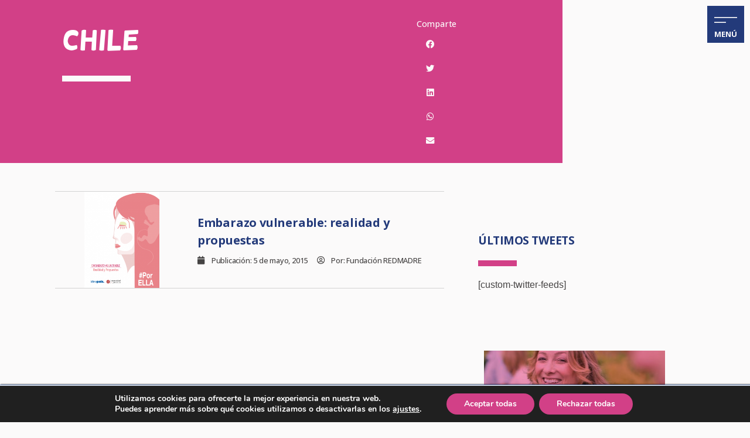

--- FILE ---
content_type: text/html; charset=UTF-8
request_url: https://www.redmadre.es/tag/chile/
body_size: 40867
content:
<!doctype html>
<html lang="es">
<head>
	<meta charset="UTF-8">
		<meta name="viewport" content="width=device-width, initial-scale=1">
	<link rel="profile" href="https://gmpg.org/xfn/11">
	<meta name='robots' content='index, follow, max-image-preview:large, max-snippet:-1, max-video-preview:-1' />

	<!-- This site is optimized with the Yoast SEO plugin v21.8 - https://yoast.com/wordpress/plugins/seo/ -->
	<title>chile archivos - Fundación REDMADRE</title>
	<link rel="canonical" href="https://www.redmadre.es/tag/chile/" />
	<meta property="og:locale" content="es_ES" />
	<meta property="og:type" content="article" />
	<meta property="og:title" content="chile archivos - Fundación REDMADRE" />
	<meta property="og:url" content="https://www.redmadre.es/tag/chile/" />
	<meta property="og:site_name" content="Fundación REDMADRE" />
	<meta name="twitter:card" content="summary_large_image" />
	<meta name="twitter:site" content="@RedMadreFunda" />
	<script type="application/ld+json" class="yoast-schema-graph">{"@context":"https://schema.org","@graph":[{"@type":"CollectionPage","@id":"https://www.redmadre.es/tag/chile/","url":"https://www.redmadre.es/tag/chile/","name":"chile archivos - Fundación REDMADRE","isPartOf":{"@id":"https://www.redmadre.es/#website"},"primaryImageOfPage":{"@id":"https://www.redmadre.es/tag/chile/#primaryimage"},"image":{"@id":"https://www.redmadre.es/tag/chile/#primaryimage"},"thumbnailUrl":"https://www.redmadre.es/wp-content/uploads/2015/05/portadilla_embarazo_vulnerable.png","breadcrumb":{"@id":"https://www.redmadre.es/tag/chile/#breadcrumb"},"inLanguage":"es"},{"@type":"ImageObject","inLanguage":"es","@id":"https://www.redmadre.es/tag/chile/#primaryimage","url":"https://www.redmadre.es/wp-content/uploads/2015/05/portadilla_embarazo_vulnerable.png","contentUrl":"https://www.redmadre.es/wp-content/uploads/2015/05/portadilla_embarazo_vulnerable.png"},{"@type":"BreadcrumbList","@id":"https://www.redmadre.es/tag/chile/#breadcrumb","itemListElement":[{"@type":"ListItem","position":1,"name":"Portada","item":"https://www.redmadre.es/"},{"@type":"ListItem","position":2,"name":"chile"}]},{"@type":"WebSite","@id":"https://www.redmadre.es/#website","url":"https://www.redmadre.es/","name":"Fundación REDMADRE","description":"Fundación REDMADRE, ayuda ante un embarazo imprevisto","publisher":{"@id":"https://www.redmadre.es/#organization"},"potentialAction":[{"@type":"SearchAction","target":{"@type":"EntryPoint","urlTemplate":"https://www.redmadre.es/?s={search_term_string}"},"query-input":"required name=search_term_string"}],"inLanguage":"es"},{"@type":"Organization","@id":"https://www.redmadre.es/#organization","name":"Fundación REDMADRE","url":"https://www.redmadre.es/","logo":{"@type":"ImageObject","inLanguage":"es","@id":"https://www.redmadre.es/#/schema/logo/image/","url":"https://www.redmadre.es/wp-content/uploads/2021/12/logo_redmadre_350-e1673433754889.png","contentUrl":"https://www.redmadre.es/wp-content/uploads/2021/12/logo_redmadre_350-e1673433754889.png","width":300,"height":88,"caption":"Fundación REDMADRE"},"image":{"@id":"https://www.redmadre.es/#/schema/logo/image/"},"sameAs":["https://www.facebook.com/FundaREDMADRE","https://twitter.com/RedMadreFunda","https://www.instagram.com/fundacion_redmadre/","https://www.linkedin.com/company/fundacin-redmadre/"]}]}</script>
	<!-- / Yoast SEO plugin. -->


<link rel="alternate" type="application/rss+xml" title="Fundación REDMADRE &raquo; Feed" href="https://www.redmadre.es/feed/" />
<link rel="alternate" type="application/rss+xml" title="Fundación REDMADRE &raquo; Feed de los comentarios" href="https://www.redmadre.es/comments/feed/" />
<link rel="alternate" type="application/rss+xml" title="Fundación REDMADRE &raquo; Etiqueta chile del feed" href="https://www.redmadre.es/tag/chile/feed/" />
<style id='wp-img-auto-sizes-contain-inline-css' type='text/css'>
img:is([sizes=auto i],[sizes^="auto," i]){contain-intrinsic-size:3000px 1500px}
/*# sourceURL=wp-img-auto-sizes-contain-inline-css */
</style>
<link rel='stylesheet' id='acy_front_messages_css-css' href='https://www.redmadre.es/wp-content/plugins/acymailing/media/css/front/messages.min.css?v=1704871807&#038;ver=6.9' type='text/css' media='all' />
<link rel='stylesheet' id='sbi_styles-css' href='https://www.redmadre.es/wp-content/plugins/instagram-feed/css/sbi-styles.min.css?ver=6.6.1' type='text/css' media='all' />
<style id='wp-emoji-styles-inline-css' type='text/css'>

	img.wp-smiley, img.emoji {
		display: inline !important;
		border: none !important;
		box-shadow: none !important;
		height: 1em !important;
		width: 1em !important;
		margin: 0 0.07em !important;
		vertical-align: -0.1em !important;
		background: none !important;
		padding: 0 !important;
	}
/*# sourceURL=wp-emoji-styles-inline-css */
</style>
<link rel='stylesheet' id='wp-block-library-css' href='https://www.redmadre.es/wp-includes/css/dist/block-library/style.min.css?ver=6.9' type='text/css' media='all' />
<style id='global-styles-inline-css' type='text/css'>
:root{--wp--preset--aspect-ratio--square: 1;--wp--preset--aspect-ratio--4-3: 4/3;--wp--preset--aspect-ratio--3-4: 3/4;--wp--preset--aspect-ratio--3-2: 3/2;--wp--preset--aspect-ratio--2-3: 2/3;--wp--preset--aspect-ratio--16-9: 16/9;--wp--preset--aspect-ratio--9-16: 9/16;--wp--preset--color--black: #000000;--wp--preset--color--cyan-bluish-gray: #abb8c3;--wp--preset--color--white: #ffffff;--wp--preset--color--pale-pink: #f78da7;--wp--preset--color--vivid-red: #cf2e2e;--wp--preset--color--luminous-vivid-orange: #ff6900;--wp--preset--color--luminous-vivid-amber: #fcb900;--wp--preset--color--light-green-cyan: #7bdcb5;--wp--preset--color--vivid-green-cyan: #00d084;--wp--preset--color--pale-cyan-blue: #8ed1fc;--wp--preset--color--vivid-cyan-blue: #0693e3;--wp--preset--color--vivid-purple: #9b51e0;--wp--preset--gradient--vivid-cyan-blue-to-vivid-purple: linear-gradient(135deg,rgb(6,147,227) 0%,rgb(155,81,224) 100%);--wp--preset--gradient--light-green-cyan-to-vivid-green-cyan: linear-gradient(135deg,rgb(122,220,180) 0%,rgb(0,208,130) 100%);--wp--preset--gradient--luminous-vivid-amber-to-luminous-vivid-orange: linear-gradient(135deg,rgb(252,185,0) 0%,rgb(255,105,0) 100%);--wp--preset--gradient--luminous-vivid-orange-to-vivid-red: linear-gradient(135deg,rgb(255,105,0) 0%,rgb(207,46,46) 100%);--wp--preset--gradient--very-light-gray-to-cyan-bluish-gray: linear-gradient(135deg,rgb(238,238,238) 0%,rgb(169,184,195) 100%);--wp--preset--gradient--cool-to-warm-spectrum: linear-gradient(135deg,rgb(74,234,220) 0%,rgb(151,120,209) 20%,rgb(207,42,186) 40%,rgb(238,44,130) 60%,rgb(251,105,98) 80%,rgb(254,248,76) 100%);--wp--preset--gradient--blush-light-purple: linear-gradient(135deg,rgb(255,206,236) 0%,rgb(152,150,240) 100%);--wp--preset--gradient--blush-bordeaux: linear-gradient(135deg,rgb(254,205,165) 0%,rgb(254,45,45) 50%,rgb(107,0,62) 100%);--wp--preset--gradient--luminous-dusk: linear-gradient(135deg,rgb(255,203,112) 0%,rgb(199,81,192) 50%,rgb(65,88,208) 100%);--wp--preset--gradient--pale-ocean: linear-gradient(135deg,rgb(255,245,203) 0%,rgb(182,227,212) 50%,rgb(51,167,181) 100%);--wp--preset--gradient--electric-grass: linear-gradient(135deg,rgb(202,248,128) 0%,rgb(113,206,126) 100%);--wp--preset--gradient--midnight: linear-gradient(135deg,rgb(2,3,129) 0%,rgb(40,116,252) 100%);--wp--preset--font-size--small: 13px;--wp--preset--font-size--medium: 20px;--wp--preset--font-size--large: 36px;--wp--preset--font-size--x-large: 42px;--wp--preset--spacing--20: 0.44rem;--wp--preset--spacing--30: 0.67rem;--wp--preset--spacing--40: 1rem;--wp--preset--spacing--50: 1.5rem;--wp--preset--spacing--60: 2.25rem;--wp--preset--spacing--70: 3.38rem;--wp--preset--spacing--80: 5.06rem;--wp--preset--shadow--natural: 6px 6px 9px rgba(0, 0, 0, 0.2);--wp--preset--shadow--deep: 12px 12px 50px rgba(0, 0, 0, 0.4);--wp--preset--shadow--sharp: 6px 6px 0px rgba(0, 0, 0, 0.2);--wp--preset--shadow--outlined: 6px 6px 0px -3px rgb(255, 255, 255), 6px 6px rgb(0, 0, 0);--wp--preset--shadow--crisp: 6px 6px 0px rgb(0, 0, 0);}:where(.is-layout-flex){gap: 0.5em;}:where(.is-layout-grid){gap: 0.5em;}body .is-layout-flex{display: flex;}.is-layout-flex{flex-wrap: wrap;align-items: center;}.is-layout-flex > :is(*, div){margin: 0;}body .is-layout-grid{display: grid;}.is-layout-grid > :is(*, div){margin: 0;}:where(.wp-block-columns.is-layout-flex){gap: 2em;}:where(.wp-block-columns.is-layout-grid){gap: 2em;}:where(.wp-block-post-template.is-layout-flex){gap: 1.25em;}:where(.wp-block-post-template.is-layout-grid){gap: 1.25em;}.has-black-color{color: var(--wp--preset--color--black) !important;}.has-cyan-bluish-gray-color{color: var(--wp--preset--color--cyan-bluish-gray) !important;}.has-white-color{color: var(--wp--preset--color--white) !important;}.has-pale-pink-color{color: var(--wp--preset--color--pale-pink) !important;}.has-vivid-red-color{color: var(--wp--preset--color--vivid-red) !important;}.has-luminous-vivid-orange-color{color: var(--wp--preset--color--luminous-vivid-orange) !important;}.has-luminous-vivid-amber-color{color: var(--wp--preset--color--luminous-vivid-amber) !important;}.has-light-green-cyan-color{color: var(--wp--preset--color--light-green-cyan) !important;}.has-vivid-green-cyan-color{color: var(--wp--preset--color--vivid-green-cyan) !important;}.has-pale-cyan-blue-color{color: var(--wp--preset--color--pale-cyan-blue) !important;}.has-vivid-cyan-blue-color{color: var(--wp--preset--color--vivid-cyan-blue) !important;}.has-vivid-purple-color{color: var(--wp--preset--color--vivid-purple) !important;}.has-black-background-color{background-color: var(--wp--preset--color--black) !important;}.has-cyan-bluish-gray-background-color{background-color: var(--wp--preset--color--cyan-bluish-gray) !important;}.has-white-background-color{background-color: var(--wp--preset--color--white) !important;}.has-pale-pink-background-color{background-color: var(--wp--preset--color--pale-pink) !important;}.has-vivid-red-background-color{background-color: var(--wp--preset--color--vivid-red) !important;}.has-luminous-vivid-orange-background-color{background-color: var(--wp--preset--color--luminous-vivid-orange) !important;}.has-luminous-vivid-amber-background-color{background-color: var(--wp--preset--color--luminous-vivid-amber) !important;}.has-light-green-cyan-background-color{background-color: var(--wp--preset--color--light-green-cyan) !important;}.has-vivid-green-cyan-background-color{background-color: var(--wp--preset--color--vivid-green-cyan) !important;}.has-pale-cyan-blue-background-color{background-color: var(--wp--preset--color--pale-cyan-blue) !important;}.has-vivid-cyan-blue-background-color{background-color: var(--wp--preset--color--vivid-cyan-blue) !important;}.has-vivid-purple-background-color{background-color: var(--wp--preset--color--vivid-purple) !important;}.has-black-border-color{border-color: var(--wp--preset--color--black) !important;}.has-cyan-bluish-gray-border-color{border-color: var(--wp--preset--color--cyan-bluish-gray) !important;}.has-white-border-color{border-color: var(--wp--preset--color--white) !important;}.has-pale-pink-border-color{border-color: var(--wp--preset--color--pale-pink) !important;}.has-vivid-red-border-color{border-color: var(--wp--preset--color--vivid-red) !important;}.has-luminous-vivid-orange-border-color{border-color: var(--wp--preset--color--luminous-vivid-orange) !important;}.has-luminous-vivid-amber-border-color{border-color: var(--wp--preset--color--luminous-vivid-amber) !important;}.has-light-green-cyan-border-color{border-color: var(--wp--preset--color--light-green-cyan) !important;}.has-vivid-green-cyan-border-color{border-color: var(--wp--preset--color--vivid-green-cyan) !important;}.has-pale-cyan-blue-border-color{border-color: var(--wp--preset--color--pale-cyan-blue) !important;}.has-vivid-cyan-blue-border-color{border-color: var(--wp--preset--color--vivid-cyan-blue) !important;}.has-vivid-purple-border-color{border-color: var(--wp--preset--color--vivid-purple) !important;}.has-vivid-cyan-blue-to-vivid-purple-gradient-background{background: var(--wp--preset--gradient--vivid-cyan-blue-to-vivid-purple) !important;}.has-light-green-cyan-to-vivid-green-cyan-gradient-background{background: var(--wp--preset--gradient--light-green-cyan-to-vivid-green-cyan) !important;}.has-luminous-vivid-amber-to-luminous-vivid-orange-gradient-background{background: var(--wp--preset--gradient--luminous-vivid-amber-to-luminous-vivid-orange) !important;}.has-luminous-vivid-orange-to-vivid-red-gradient-background{background: var(--wp--preset--gradient--luminous-vivid-orange-to-vivid-red) !important;}.has-very-light-gray-to-cyan-bluish-gray-gradient-background{background: var(--wp--preset--gradient--very-light-gray-to-cyan-bluish-gray) !important;}.has-cool-to-warm-spectrum-gradient-background{background: var(--wp--preset--gradient--cool-to-warm-spectrum) !important;}.has-blush-light-purple-gradient-background{background: var(--wp--preset--gradient--blush-light-purple) !important;}.has-blush-bordeaux-gradient-background{background: var(--wp--preset--gradient--blush-bordeaux) !important;}.has-luminous-dusk-gradient-background{background: var(--wp--preset--gradient--luminous-dusk) !important;}.has-pale-ocean-gradient-background{background: var(--wp--preset--gradient--pale-ocean) !important;}.has-electric-grass-gradient-background{background: var(--wp--preset--gradient--electric-grass) !important;}.has-midnight-gradient-background{background: var(--wp--preset--gradient--midnight) !important;}.has-small-font-size{font-size: var(--wp--preset--font-size--small) !important;}.has-medium-font-size{font-size: var(--wp--preset--font-size--medium) !important;}.has-large-font-size{font-size: var(--wp--preset--font-size--large) !important;}.has-x-large-font-size{font-size: var(--wp--preset--font-size--x-large) !important;}
/*# sourceURL=global-styles-inline-css */
</style>

<style id='classic-theme-styles-inline-css' type='text/css'>
/*! This file is auto-generated */
.wp-block-button__link{color:#fff;background-color:#32373c;border-radius:9999px;box-shadow:none;text-decoration:none;padding:calc(.667em + 2px) calc(1.333em + 2px);font-size:1.125em}.wp-block-file__button{background:#32373c;color:#fff;text-decoration:none}
/*# sourceURL=/wp-includes/css/classic-themes.min.css */
</style>
<link rel='stylesheet' id='hello-elementor-css' href='https://www.redmadre.es/wp-content/themes/hello-elementor/style.min.css?ver=2.4.2' type='text/css' media='all' />
<link rel='stylesheet' id='hello-elementor-theme-style-css' href='https://www.redmadre.es/wp-content/themes/hello-elementor/theme.min.css?ver=2.4.2' type='text/css' media='all' />
<link rel='stylesheet' id='elementor-icons-css' href='https://www.redmadre.es/wp-content/plugins/elementor/assets/lib/eicons/css/elementor-icons.min.css?ver=5.25.0' type='text/css' media='all' />
<link rel='stylesheet' id='elementor-frontend-css' href='https://www.redmadre.es/wp-content/uploads/elementor/css/custom-frontend.min.css?ver=1766738604' type='text/css' media='all' />
<link rel='stylesheet' id='swiper-css' href='https://www.redmadre.es/wp-content/plugins/elementor/assets/lib/swiper/v8/css/swiper.min.css?ver=8.4.5' type='text/css' media='all' />
<link rel='stylesheet' id='elementor-post-9-css' href='https://www.redmadre.es/wp-content/uploads/elementor/css/post-9.css?ver=1766738604' type='text/css' media='all' />
<link rel='stylesheet' id='elementor-pro-css' href='https://www.redmadre.es/wp-content/uploads/elementor/css/custom-pro-frontend.min.css?ver=1766738604' type='text/css' media='all' />
<link rel='stylesheet' id='sbistyles-css' href='https://www.redmadre.es/wp-content/plugins/instagram-feed/css/sbi-styles.min.css?ver=6.6.1' type='text/css' media='all' />
<link rel='stylesheet' id='font-awesome-5-all-css' href='https://www.redmadre.es/wp-content/plugins/elementor/assets/lib/font-awesome/css/all.min.css?ver=3.18.3' type='text/css' media='all' />
<link rel='stylesheet' id='font-awesome-4-shim-css' href='https://www.redmadre.es/wp-content/plugins/elementor/assets/lib/font-awesome/css/v4-shims.min.css?ver=3.18.3' type='text/css' media='all' />
<link rel='stylesheet' id='elementor-post-46433-css' href='https://www.redmadre.es/wp-content/uploads/elementor/css/post-46433.css?ver=1766738605' type='text/css' media='all' />
<link rel='stylesheet' id='elementor-post-46429-css' href='https://www.redmadre.es/wp-content/uploads/elementor/css/post-46429.css?ver=1766738605' type='text/css' media='all' />
<link rel='stylesheet' id='elementor-post-45592-css' href='https://www.redmadre.es/wp-content/uploads/elementor/css/post-45592.css?ver=1766738689' type='text/css' media='all' />
<style id='akismet-widget-style-inline-css' type='text/css'>

			.a-stats {
				--akismet-color-mid-green: #357b49;
				--akismet-color-white: #fff;
				--akismet-color-light-grey: #f6f7f7;

				max-width: 350px;
				width: auto;
			}

			.a-stats * {
				all: unset;
				box-sizing: border-box;
			}

			.a-stats strong {
				font-weight: 600;
			}

			.a-stats a.a-stats__link,
			.a-stats a.a-stats__link:visited,
			.a-stats a.a-stats__link:active {
				background: var(--akismet-color-mid-green);
				border: none;
				box-shadow: none;
				border-radius: 8px;
				color: var(--akismet-color-white);
				cursor: pointer;
				display: block;
				font-family: -apple-system, BlinkMacSystemFont, 'Segoe UI', 'Roboto', 'Oxygen-Sans', 'Ubuntu', 'Cantarell', 'Helvetica Neue', sans-serif;
				font-weight: 500;
				padding: 12px;
				text-align: center;
				text-decoration: none;
				transition: all 0.2s ease;
			}

			/* Extra specificity to deal with TwentyTwentyOne focus style */
			.widget .a-stats a.a-stats__link:focus {
				background: var(--akismet-color-mid-green);
				color: var(--akismet-color-white);
				text-decoration: none;
			}

			.a-stats a.a-stats__link:hover {
				filter: brightness(110%);
				box-shadow: 0 4px 12px rgba(0, 0, 0, 0.06), 0 0 2px rgba(0, 0, 0, 0.16);
			}

			.a-stats .count {
				color: var(--akismet-color-white);
				display: block;
				font-size: 1.5em;
				line-height: 1.4;
				padding: 0 13px;
				white-space: nowrap;
			}
		
/*# sourceURL=akismet-widget-style-inline-css */
</style>
<link rel='stylesheet' id='moove_gdpr_frontend-css' href='https://www.redmadre.es/wp-content/plugins/gdpr-cookie-compliance/dist/styles/gdpr-main.css?ver=4.10.6' type='text/css' media='all' />
<style id='moove_gdpr_frontend-inline-css' type='text/css'>
#moove_gdpr_cookie_modal,#moove_gdpr_cookie_info_bar,.gdpr_cookie_settings_shortcode_content{font-family:Nunito,sans-serif}#moove_gdpr_save_popup_settings_button{background-color:#373737;color:#fff}#moove_gdpr_save_popup_settings_button:hover{background-color:#000}#moove_gdpr_cookie_info_bar .moove-gdpr-info-bar-container .moove-gdpr-info-bar-content a.mgbutton,#moove_gdpr_cookie_info_bar .moove-gdpr-info-bar-container .moove-gdpr-info-bar-content button.mgbutton{background-color:#d24087}#moove_gdpr_cookie_modal .moove-gdpr-modal-content .moove-gdpr-modal-footer-content .moove-gdpr-button-holder a.mgbutton,#moove_gdpr_cookie_modal .moove-gdpr-modal-content .moove-gdpr-modal-footer-content .moove-gdpr-button-holder button.mgbutton,.gdpr_cookie_settings_shortcode_content .gdpr-shr-button.button-green{background-color:#d24087;border-color:#d24087}#moove_gdpr_cookie_modal .moove-gdpr-modal-content .moove-gdpr-modal-footer-content .moove-gdpr-button-holder a.mgbutton:hover,#moove_gdpr_cookie_modal .moove-gdpr-modal-content .moove-gdpr-modal-footer-content .moove-gdpr-button-holder button.mgbutton:hover,.gdpr_cookie_settings_shortcode_content .gdpr-shr-button.button-green:hover{background-color:#fff;color:#d24087}#moove_gdpr_cookie_modal .moove-gdpr-modal-content .moove-gdpr-modal-close i,#moove_gdpr_cookie_modal .moove-gdpr-modal-content .moove-gdpr-modal-close span.gdpr-icon{background-color:#d24087;border:1px solid #d24087}#moove_gdpr_cookie_info_bar span.change-settings-button.focus-g,#moove_gdpr_cookie_info_bar span.change-settings-button:focus{-webkit-box-shadow:0 0 1px 3px #d24087;-moz-box-shadow:0 0 1px 3px #d24087;box-shadow:0 0 1px 3px #d24087}#moove_gdpr_cookie_modal .moove-gdpr-modal-content .moove-gdpr-modal-close i:hover,#moove_gdpr_cookie_modal .moove-gdpr-modal-content .moove-gdpr-modal-close span.gdpr-icon:hover,#moove_gdpr_cookie_info_bar span[data-href]>u.change-settings-button{color:#d24087}#moove_gdpr_cookie_modal .moove-gdpr-modal-content .moove-gdpr-modal-left-content #moove-gdpr-menu li.menu-item-selected a span.gdpr-icon,#moove_gdpr_cookie_modal .moove-gdpr-modal-content .moove-gdpr-modal-left-content #moove-gdpr-menu li.menu-item-selected button span.gdpr-icon{color:inherit}#moove_gdpr_cookie_modal .moove-gdpr-modal-content .moove-gdpr-modal-left-content #moove-gdpr-menu li a span.gdpr-icon,#moove_gdpr_cookie_modal .moove-gdpr-modal-content .moove-gdpr-modal-left-content #moove-gdpr-menu li button span.gdpr-icon{color:inherit}#moove_gdpr_cookie_modal .gdpr-acc-link{line-height:0;font-size:0;color:transparent;position:absolute}#moove_gdpr_cookie_modal .moove-gdpr-modal-content .moove-gdpr-modal-close:hover i,#moove_gdpr_cookie_modal .moove-gdpr-modal-content .moove-gdpr-modal-left-content #moove-gdpr-menu li a,#moove_gdpr_cookie_modal .moove-gdpr-modal-content .moove-gdpr-modal-left-content #moove-gdpr-menu li button,#moove_gdpr_cookie_modal .moove-gdpr-modal-content .moove-gdpr-modal-left-content #moove-gdpr-menu li button i,#moove_gdpr_cookie_modal .moove-gdpr-modal-content .moove-gdpr-modal-left-content #moove-gdpr-menu li a i,#moove_gdpr_cookie_modal .moove-gdpr-modal-content .moove-gdpr-tab-main .moove-gdpr-tab-main-content a:hover,#moove_gdpr_cookie_info_bar.moove-gdpr-dark-scheme .moove-gdpr-info-bar-container .moove-gdpr-info-bar-content a.mgbutton:hover,#moove_gdpr_cookie_info_bar.moove-gdpr-dark-scheme .moove-gdpr-info-bar-container .moove-gdpr-info-bar-content button.mgbutton:hover,#moove_gdpr_cookie_info_bar.moove-gdpr-dark-scheme .moove-gdpr-info-bar-container .moove-gdpr-info-bar-content a:hover,#moove_gdpr_cookie_info_bar.moove-gdpr-dark-scheme .moove-gdpr-info-bar-container .moove-gdpr-info-bar-content button:hover,#moove_gdpr_cookie_info_bar.moove-gdpr-dark-scheme .moove-gdpr-info-bar-container .moove-gdpr-info-bar-content span.change-settings-button:hover,#moove_gdpr_cookie_info_bar.moove-gdpr-dark-scheme .moove-gdpr-info-bar-container .moove-gdpr-info-bar-content u.change-settings-button:hover,#moove_gdpr_cookie_info_bar span[data-href]>u.change-settings-button,#moove_gdpr_cookie_info_bar.moove-gdpr-dark-scheme .moove-gdpr-info-bar-container .moove-gdpr-info-bar-content a.mgbutton.focus-g,#moove_gdpr_cookie_info_bar.moove-gdpr-dark-scheme .moove-gdpr-info-bar-container .moove-gdpr-info-bar-content button.mgbutton.focus-g,#moove_gdpr_cookie_info_bar.moove-gdpr-dark-scheme .moove-gdpr-info-bar-container .moove-gdpr-info-bar-content a.focus-g,#moove_gdpr_cookie_info_bar.moove-gdpr-dark-scheme .moove-gdpr-info-bar-container .moove-gdpr-info-bar-content button.focus-g,#moove_gdpr_cookie_info_bar.moove-gdpr-dark-scheme .moove-gdpr-info-bar-container .moove-gdpr-info-bar-content a.mgbutton:focus,#moove_gdpr_cookie_info_bar.moove-gdpr-dark-scheme .moove-gdpr-info-bar-container .moove-gdpr-info-bar-content button.mgbutton:focus,#moove_gdpr_cookie_info_bar.moove-gdpr-dark-scheme .moove-gdpr-info-bar-container .moove-gdpr-info-bar-content a:focus,#moove_gdpr_cookie_info_bar.moove-gdpr-dark-scheme .moove-gdpr-info-bar-container .moove-gdpr-info-bar-content button:focus,#moove_gdpr_cookie_info_bar.moove-gdpr-dark-scheme .moove-gdpr-info-bar-container .moove-gdpr-info-bar-content span.change-settings-button.focus-g,span.change-settings-button:focus,#moove_gdpr_cookie_info_bar.moove-gdpr-dark-scheme .moove-gdpr-info-bar-container .moove-gdpr-info-bar-content u.change-settings-button.focus-g,#moove_gdpr_cookie_info_bar.moove-gdpr-dark-scheme .moove-gdpr-info-bar-container .moove-gdpr-info-bar-content u.change-settings-button:focus{color:#d24087}#moove_gdpr_cookie_modal.gdpr_lightbox-hide{display:none}
/*# sourceURL=moove_gdpr_frontend-inline-css */
</style>
<link rel='stylesheet' id='ecs-styles-css' href='https://www.redmadre.es/wp-content/plugins/ele-custom-skin/assets/css/ecs-style.css?ver=3.1.7' type='text/css' media='all' />
<link rel='stylesheet' id='elementor-post-22565-css' href='https://www.redmadre.es/wp-content/uploads/elementor/css/post-22565.css?ver=1639508768' type='text/css' media='all' />
<link rel='stylesheet' id='elementor-post-26022-css' href='https://www.redmadre.es/wp-content/uploads/elementor/css/post-26022.css?ver=1639160953' type='text/css' media='all' />
<link rel='stylesheet' id='elementor-post-28049-css' href='https://www.redmadre.es/wp-content/uploads/elementor/css/post-28049.css?ver=1635265966' type='text/css' media='all' />
<link rel='stylesheet' id='elementor-post-41815-css' href='https://www.redmadre.es/wp-content/uploads/elementor/css/post-41815.css?ver=1644829565' type='text/css' media='all' />
<link rel='stylesheet' id='elementor-post-41860-css' href='https://www.redmadre.es/wp-content/uploads/elementor/css/post-41860.css?ver=1625220787' type='text/css' media='all' />
<link rel='stylesheet' id='elementor-post-44436-css' href='https://www.redmadre.es/wp-content/uploads/elementor/css/post-44436.css?ver=1746474540' type='text/css' media='all' />
<link rel='stylesheet' id='elementor-post-49932-css' href='https://www.redmadre.es/wp-content/uploads/elementor/css/post-49932.css?ver=1760039235' type='text/css' media='all' />
<link rel='stylesheet' id='elementor-post-55733-css' href='https://www.redmadre.es/wp-content/uploads/elementor/css/post-55733.css?ver=1639135423' type='text/css' media='all' />
<link rel='stylesheet' id='elementor-post-56774-css' href='https://www.redmadre.es/wp-content/uploads/elementor/css/post-56774.css?ver=1639261645' type='text/css' media='all' />
<link rel='stylesheet' id='elementor-post-60394-css' href='https://www.redmadre.es/wp-content/uploads/elementor/css/post-60394.css?ver=1645448300' type='text/css' media='all' />
<link rel='stylesheet' id='google-fonts-1-css' href='https://fonts.googleapis.com/css?family=Open+Sans%3A100%2C100italic%2C200%2C200italic%2C300%2C300italic%2C400%2C400italic%2C500%2C500italic%2C600%2C600italic%2C700%2C700italic%2C800%2C800italic%2C900%2C900italic%7CPlayfair+Display%3A100%2C100italic%2C200%2C200italic%2C300%2C300italic%2C400%2C400italic%2C500%2C500italic%2C600%2C600italic%2C700%2C700italic%2C800%2C800italic%2C900%2C900italic%7CLeckerli+One%3A100%2C100italic%2C200%2C200italic%2C300%2C300italic%2C400%2C400italic%2C500%2C500italic%2C600%2C600italic%2C700%2C700italic%2C800%2C800italic%2C900%2C900italic&#038;display=auto&#038;ver=6.9' type='text/css' media='all' />
<link rel='stylesheet' id='elementor-icons-shared-0-css' href='https://www.redmadre.es/wp-content/plugins/elementor/assets/lib/font-awesome/css/fontawesome.min.css?ver=5.15.3' type='text/css' media='all' />
<link rel='stylesheet' id='elementor-icons-fa-brands-css' href='https://www.redmadre.es/wp-content/plugins/elementor/assets/lib/font-awesome/css/brands.min.css?ver=5.15.3' type='text/css' media='all' />
<link rel='stylesheet' id='elementor-icons-fa-solid-css' href='https://www.redmadre.es/wp-content/plugins/elementor/assets/lib/font-awesome/css/solid.min.css?ver=5.15.3' type='text/css' media='all' />
<link rel="preconnect" href="https://fonts.gstatic.com/" crossorigin><script type="text/javascript" id="acy_front_messages_js-js-before">
/* <![CDATA[ */
var ACYM_AJAX_START = "https://www.redmadre.es/wp-admin/admin-ajax.php";
            var ACYM_AJAX_PARAMS = "?action=acymailing_router&noheader=1&nocache=1768922528";
            var ACYM_AJAX = ACYM_AJAX_START + ACYM_AJAX_PARAMS;
//# sourceURL=acy_front_messages_js-js-before
/* ]]> */
</script>
<script type="text/javascript" src="https://www.redmadre.es/wp-content/plugins/acymailing/media/js/front/messages.min.js?v=1704871807&amp;ver=6.9" id="acy_front_messages_js-js"></script>
<script type="text/javascript" src="https://www.redmadre.es/wp-includes/js/jquery/jquery.min.js?ver=3.7.1" id="jquery-core-js"></script>
<script type="text/javascript" src="https://www.redmadre.es/wp-includes/js/jquery/jquery-migrate.min.js?ver=3.4.1" id="jquery-migrate-js"></script>
<script type="text/javascript" src="https://www.redmadre.es/wp-content/plugins/elementor-pro/assets/js/page-transitions.min.js?ver=3.12.1" id="page-transitions-js"></script>
<script type="text/javascript" src="https://www.redmadre.es/wp-content/plugins/elementor/assets/lib/font-awesome/js/v4-shims.min.js?ver=3.18.3" id="font-awesome-4-shim-js"></script>
<script type="text/javascript" id="ecs_ajax_load-js-extra">
/* <![CDATA[ */
var ecs_ajax_params = {"ajaxurl":"https://www.redmadre.es/wp-admin/admin-ajax.php","posts":"{\"tag\":\"chile\",\"error\":\"\",\"m\":\"\",\"p\":0,\"post_parent\":\"\",\"subpost\":\"\",\"subpost_id\":\"\",\"attachment\":\"\",\"attachment_id\":0,\"name\":\"\",\"pagename\":\"\",\"page_id\":0,\"second\":\"\",\"minute\":\"\",\"hour\":\"\",\"day\":0,\"monthnum\":0,\"year\":0,\"w\":0,\"category_name\":\"\",\"cat\":\"\",\"tag_id\":247,\"author\":\"\",\"author_name\":\"\",\"feed\":\"\",\"tb\":\"\",\"paged\":0,\"meta_key\":\"\",\"meta_value\":\"\",\"preview\":\"\",\"s\":\"\",\"sentence\":\"\",\"title\":\"\",\"fields\":\"all\",\"menu_order\":\"\",\"embed\":\"\",\"category__in\":[],\"category__not_in\":[],\"category__and\":[],\"post__in\":[],\"post__not_in\":[],\"post_name__in\":[],\"tag__in\":[],\"tag__not_in\":[],\"tag__and\":[],\"tag_slug__in\":[\"chile\"],\"tag_slug__and\":[],\"post_parent__in\":[],\"post_parent__not_in\":[],\"author__in\":[],\"author__not_in\":[],\"search_columns\":[],\"ignore_sticky_posts\":false,\"suppress_filters\":false,\"cache_results\":true,\"update_post_term_cache\":true,\"update_menu_item_cache\":false,\"lazy_load_term_meta\":true,\"update_post_meta_cache\":true,\"post_type\":\"\",\"posts_per_page\":10,\"nopaging\":false,\"comments_per_page\":\"50\",\"no_found_rows\":false,\"order\":\"DESC\"}"};
//# sourceURL=ecs_ajax_load-js-extra
/* ]]> */
</script>
<script type="text/javascript" src="https://www.redmadre.es/wp-content/plugins/ele-custom-skin/assets/js/ecs_ajax_pagination.js?ver=3.1.7" id="ecs_ajax_load-js"></script>
<script type="text/javascript" src="https://www.redmadre.es/wp-content/plugins/ele-custom-skin/assets/js/ecs.js?ver=3.1.7" id="ecs-script-js"></script>
<link rel="https://api.w.org/" href="https://www.redmadre.es/wp-json/" /><link rel="alternate" title="JSON" type="application/json" href="https://www.redmadre.es/wp-json/wp/v2/tags/247" /><link rel="EditURI" type="application/rsd+xml" title="RSD" href="https://www.redmadre.es/xmlrpc.php?rsd" />
<meta name="generator" content="WordPress 6.9" />
<meta name="generator" content="Elementor 3.18.3; features: e_dom_optimization, e_optimized_assets_loading, additional_custom_breakpoints, block_editor_assets_optimize, e_image_loading_optimization; settings: css_print_method-external, google_font-enabled, font_display-auto">
<script type="text/javascript">

if (!('IntersectionObserver' in window)) {
    var script = document.createElement('script');
    script.src = '/wp-content/plugins/antares/intersection-observer.js';
    document.getElementsByTagName('head')[0].appendChild(script);
}

</script>

<link rel="icon" href="https://www.redmadre.es/wp-content/uploads/2021/04/D_redmadre_2.svg" sizes="32x32" />
<link rel="icon" href="https://www.redmadre.es/wp-content/uploads/2021/04/D_redmadre_2.svg" sizes="192x192" />
<link rel="apple-touch-icon" href="https://www.redmadre.es/wp-content/uploads/2021/04/D_redmadre_2.svg" />
<meta name="msapplication-TileImage" content="https://www.redmadre.es/wp-content/uploads/2021/04/D_redmadre_2.svg" />
<link rel='stylesheet' id='elementor-icons-fa-regular-css' href='https://www.redmadre.es/wp-content/plugins/elementor/assets/lib/font-awesome/css/regular.min.css?ver=5.15.3' type='text/css' media='all' />
<link rel='stylesheet' id='elementor-post-49299-css' href='https://www.redmadre.es/wp-content/uploads/elementor/css/post-49299.css?ver=1766738611' type='text/css' media='all' />
<link rel='stylesheet' id='elementor-post-50225-css' href='https://www.redmadre.es/wp-content/uploads/elementor/css/post-50225.css?ver=1766738607' type='text/css' media='all' />
<link rel='stylesheet' id='elementor-post-50253-css' href='https://www.redmadre.es/wp-content/uploads/elementor/css/post-50253.css?ver=1766738690' type='text/css' media='all' />
<link rel='stylesheet' id='elementor-post-58961-css' href='https://www.redmadre.es/wp-content/uploads/elementor/css/post-58961.css?ver=1766738605' type='text/css' media='all' />
<link rel='stylesheet' id='style_acymailing_module-css' href='https://www.redmadre.es/wp-content/plugins/acymailing/media/css/module.min.css?v=910&#038;ver=6.9' type='text/css' media='all' />
<link rel='stylesheet' id='elementor-post-782-css' href='https://www.redmadre.es/wp-content/uploads/elementor/css/post-782.css?ver=1766738605' type='text/css' media='all' />
<link rel='stylesheet' id='elementor-post-69862-css' href='https://www.redmadre.es/wp-content/uploads/elementor/css/post-69862.css?ver=1766738605' type='text/css' media='all' />
<link rel='stylesheet' id='e-animations-css' href='https://www.redmadre.es/wp-content/plugins/elementor/assets/lib/animations/animations.min.css?ver=3.18.3' type='text/css' media='all' />
<link rel='stylesheet' id='elementor-icons-linecons-css' href='https://www.redmadre.es/wp-content/uploads/elementor/custom-icons/linecons/css/linecons.css?ver=1.0.0' type='text/css' media='all' />
<link rel='stylesheet' id='elementor-icons-mapa-css' href='https://www.redmadre.es/wp-content/uploads/elementor/custom-icons/mapa/css/mapa.css?ver=1.0.0' type='text/css' media='all' />
<link rel='stylesheet' id='elementor-icons-redmadre-css' href='https://www.redmadre.es/wp-content/uploads/elementor/custom-icons/redmadre/css/redmadre.css?ver=1.0.0' type='text/css' media='all' />
<link rel='stylesheet' id='elementor-icons-linear-css' href='https://www.redmadre.es/wp-content/uploads/elementor/custom-icons/linear/style.css?ver=1.0.0' type='text/css' media='all' />
</head>
<body class="archive tag tag-chile tag-247 wp-custom-logo wp-theme-hello-elementor elementor-default elementor-template-full-width elementor-kit-9 elementor-page-45592">

		<e-page-transition preloader-type="animation" preloader-animation-type="opposing-nested-rings" class="e-page-transition--entering" exclude="^https\:\/\/www\.redmadre\.es\/wp\-admin\/">
					</e-page-transition>
				<header data-elementor-type="header" data-elementor-id="46433" class="elementor elementor-46433 elementor-location-header">
								<section class="elementor-section elementor-top-section elementor-element elementor-element-1ca40f4 elementor-section-height-min-height elementor-section-content-middle elementor-section-items-stretch elementor-section-full_width elementor-section-height-default" data-id="1ca40f4" data-element_type="section">
						<div class="elementor-container elementor-column-gap-no">
					<div class="elementor-column elementor-col-100 elementor-top-column elementor-element elementor-element-78a96aa7" data-id="78a96aa7" data-element_type="column">
			<div class="elementor-widget-wrap elementor-element-populated">
								<div class="elementor-element elementor-element-c275d94 elementor-align-right elementor-fixed elementor-widget__width-auto elementor-widget elementor-widget-button" data-id="c275d94" data-element_type="widget" data-settings="{&quot;_position&quot;:&quot;fixed&quot;,&quot;sticky&quot;:&quot;top&quot;,&quot;sticky_on&quot;:[&quot;desktop&quot;,&quot;tablet_extra&quot;,&quot;tablet&quot;,&quot;mobile&quot;],&quot;sticky_offset&quot;:0,&quot;sticky_effects_offset&quot;:0}" data-widget_type="button.default">
				<div class="elementor-widget-container">
					<div class="elementor-button-wrapper">
			<a class="elementor-button elementor-button-link elementor-size-md" href="#elementor-action%3Aaction%3Dpopup%3Aopen%26settings%3DeyJpZCI6IjY5ODYyIiwidG9nZ2xlIjpmYWxzZX0%3D">
						<span class="elementor-button-content-wrapper">
						<span class="elementor-button-icon elementor-align-icon-left">
				<svg xmlns="http://www.w3.org/2000/svg" id="bddeae69-7af7-40d3-a252-d2be461fedc7" data-name="Layer 1" width="45" height="12" viewBox="0 0 45 12"><rect width="45" height="2"></rect><rect y="10" width="23" height="2"></rect></svg>			</span>
						<span class="elementor-button-text">Menú</span>
		</span>
					</a>
		</div>
				</div>
				</div>
					</div>
		</div>
							</div>
		</section>
						</header>
				<div data-elementor-type="archive" data-elementor-id="45592" class="elementor elementor-45592 elementor-location-archive">
								<section class="elementor-section elementor-top-section elementor-element elementor-element-10f894a9 elementor-section-full_width elementor-section-height-min-height elementor-section-items-stretch elementor-section-content-bottom elementor-section-height-default" data-id="10f894a9" data-element_type="section">
						<div class="elementor-container elementor-column-gap-no">
					<div class="elementor-column elementor-col-50 elementor-top-column elementor-element elementor-element-f3e6cfd" data-id="f3e6cfd" data-element_type="column" data-settings="{&quot;background_background&quot;:&quot;classic&quot;}">
			<div class="elementor-widget-wrap elementor-element-populated">
								<section class="elementor-section elementor-inner-section elementor-element elementor-element-697427bc elementor-section-boxed elementor-section-height-default elementor-section-height-default" data-id="697427bc" data-element_type="section">
						<div class="elementor-container elementor-column-gap-default">
					<div class="elementor-column elementor-col-50 elementor-inner-column elementor-element elementor-element-5a82ff5" data-id="5a82ff5" data-element_type="column">
			<div class="elementor-widget-wrap elementor-element-populated">
						<div class="dc-hide-others" data-selector=".subt_asoc"></div><!-- hidden widget 45319-cd17713 -->		<div class="elementor-element elementor-element-a578cd5 subt_asoc elementor-widget-divider--view-line elementor-widget elementor-widget-divider" data-id="a578cd5" data-element_type="widget" data-widget_type="divider.default">
				<div class="elementor-widget-container">
					<div class="elementor-divider">
			<span class="elementor-divider-separator">
						</span>
		</div>
				</div>
				</div>
				<div class="elementor-element elementor-element-38494af elementor-widget elementor-widget-theme-archive-title elementor-page-title elementor-widget-heading" data-id="38494af" data-element_type="widget" data-widget_type="theme-archive-title.default">
				<div class="elementor-widget-container">
			<h2 class="elementor-heading-title elementor-size-default">chile</h2>		</div>
				</div>
				<div class="elementor-element elementor-element-753e267b elementor-widget-divider--view-line elementor-widget elementor-widget-divider" data-id="753e267b" data-element_type="widget" data-widget_type="divider.default">
				<div class="elementor-widget-container">
					<div class="elementor-divider">
			<span class="elementor-divider-separator">
						</span>
		</div>
				</div>
				</div>
				<div class="elementor-element elementor-element-e154b77 elementor-widget elementor-widget-text-editor" data-id="e154b77" data-element_type="widget" data-widget_type="text-editor.default">
				<div class="elementor-widget-container">
													</div>
				</div>
					</div>
		</div>
				<div class="elementor-column elementor-col-50 elementor-inner-column elementor-element elementor-element-543ed12" data-id="543ed12" data-element_type="column">
			<div class="elementor-widget-wrap elementor-element-populated">
								<div class="elementor-element elementor-element-e0ce69e elementor-widget elementor-widget-heading" data-id="e0ce69e" data-element_type="widget" data-widget_type="heading.default">
				<div class="elementor-widget-container">
			<span class="elementor-heading-title elementor-size-default">Comparte</span>		</div>
				</div>
				<div class="elementor-element elementor-element-c8506af elementor-share-buttons--view-icon elementor-share-buttons--align-center elementor-share-buttons--color-custom elementor-share-buttons--skin-minimal elementor-share-buttons-tablet--align-left elementor-share-buttons-mobile--align-center elementor-share-buttons--shape-circle elementor-grid-0 elementor-widget elementor-widget-share-buttons" data-id="c8506af" data-element_type="widget" data-widget_type="share-buttons.default">
				<div class="elementor-widget-container">
					<div class="elementor-grid">
								<div class="elementor-grid-item">
						<div
							class="elementor-share-btn elementor-share-btn_facebook"
							role="button"
							tabindex="0"
							aria-label="Compartir en facebook"
						>
															<span class="elementor-share-btn__icon">
								<i class="fab fa-facebook" aria-hidden="true"></i>							</span>
																				</div>
					</div>
									<div class="elementor-grid-item">
						<div
							class="elementor-share-btn elementor-share-btn_twitter"
							role="button"
							tabindex="0"
							aria-label="Compartir en twitter"
						>
															<span class="elementor-share-btn__icon">
								<i class="fab fa-twitter" aria-hidden="true"></i>							</span>
																				</div>
					</div>
									<div class="elementor-grid-item">
						<div
							class="elementor-share-btn elementor-share-btn_linkedin"
							role="button"
							tabindex="0"
							aria-label="Compartir en linkedin"
						>
															<span class="elementor-share-btn__icon">
								<i class="fab fa-linkedin" aria-hidden="true"></i>							</span>
																				</div>
					</div>
									<div class="elementor-grid-item">
						<div
							class="elementor-share-btn elementor-share-btn_whatsapp"
							role="button"
							tabindex="0"
							aria-label="Compartir en whatsapp"
						>
															<span class="elementor-share-btn__icon">
								<i class="fab fa-whatsapp" aria-hidden="true"></i>							</span>
																				</div>
					</div>
									<div class="elementor-grid-item">
						<div
							class="elementor-share-btn elementor-share-btn_email"
							role="button"
							tabindex="0"
							aria-label="Compartir en email"
						>
															<span class="elementor-share-btn__icon">
								<i class="fas fa-envelope" aria-hidden="true"></i>							</span>
																				</div>
					</div>
						</div>
				</div>
				</div>
					</div>
		</div>
							</div>
		</section>
					</div>
		</div>
				<div class="elementor-column elementor-col-50 elementor-top-column elementor-element elementor-element-2912ef68 elementor-hidden-mobile" data-id="2912ef68" data-element_type="column">
			<div class="elementor-widget-wrap elementor-element-populated">
						<!-- hidden widget 45319-c2b360f -->			</div>
		</div>
							</div>
		</section>
				<section class="elementor-section elementor-top-section elementor-element elementor-element-67f3b42d elementor-section-full_width elementor-section-height-default elementor-section-height-default" data-id="67f3b42d" data-element_type="section">
						<div class="elementor-container elementor-column-gap-no">
					<div class="elementor-column elementor-col-25 elementor-top-column elementor-element elementor-element-7e98622e" data-id="7e98622e" data-element_type="column">
			<div class="elementor-widget-wrap elementor-element-populated">
								<div class="elementor-element elementor-element-4555d4e9 animated-slow elementor-absolute elementor-invisible elementor-widget elementor-widget-spacer" data-id="4555d4e9" data-element_type="widget" data-settings="{&quot;_animation&quot;:&quot;fadeInLeft&quot;,&quot;_position&quot;:&quot;absolute&quot;}" data-widget_type="spacer.default">
				<div class="elementor-widget-container">
					<div class="elementor-spacer">
			<div class="elementor-spacer-inner"></div>
		</div>
				</div>
				</div>
					</div>
		</div>
				<div class="elementor-column elementor-col-25 elementor-top-column elementor-element elementor-element-6941b8a7" data-id="6941b8a7" data-element_type="column">
			<div class="elementor-widget-wrap elementor-element-populated">
						<!-- hidden widget 45319-3d62a3c --><!-- hidden section 45319-75c9561 -->		<div class="elementor-element elementor-element-e1b0d7f elementor-grid-1 elementor-grid-tablet-1 elementor-posts--thumbnail-top elementor-grid-mobile-1 elementor-widget elementor-widget-archive-posts" data-id="e1b0d7f" data-element_type="widget" data-settings="{&quot;archive_custom_columns&quot;:&quot;1&quot;,&quot;archive_custom_row_gap&quot;:{&quot;unit&quot;:&quot;px&quot;,&quot;size&quot;:20,&quot;sizes&quot;:[]},&quot;archive_custom_columns_tablet&quot;:&quot;1&quot;,&quot;archive_custom_columns_mobile&quot;:&quot;1&quot;,&quot;archive_custom_row_gap_tablet_extra&quot;:{&quot;unit&quot;:&quot;px&quot;,&quot;size&quot;:&quot;&quot;,&quot;sizes&quot;:[]},&quot;archive_custom_row_gap_tablet&quot;:{&quot;unit&quot;:&quot;px&quot;,&quot;size&quot;:&quot;&quot;,&quot;sizes&quot;:[]},&quot;archive_custom_row_gap_mobile&quot;:{&quot;unit&quot;:&quot;px&quot;,&quot;size&quot;:&quot;&quot;,&quot;sizes&quot;:[]}}" data-widget_type="archive-posts.archive_custom">
				<div class="elementor-widget-container">
			      <div class="ecs-posts elementor-posts-container elementor-posts   elementor-grid elementor-posts--skin-archive_custom" data-settings="{&quot;current_page&quot;:1,&quot;max_num_pages&quot;:1,&quot;load_method&quot;:&quot;numbers_and_prev_next&quot;,&quot;widget_id&quot;:&quot;e1b0d7f&quot;,&quot;post_id&quot;:45319,&quot;theme_id&quot;:45592,&quot;change_url&quot;:false,&quot;reinit_js&quot;:false}">
      		<article id="post-45319" class="elementor-post elementor-grid-item ecs-post-loop post-45319 post type-post status-publish format-standard has-post-thumbnail hentry category-maternidad tag-ayuda-embarazo tag-chile tag-embarazo-vulnerable tag-redmadre">
				<div data-elementor-type="loop" data-elementor-id="49932" class="elementor elementor-49932 elementor-location-archive post-45319 post type-post status-publish format-standard has-post-thumbnail hentry category-maternidad tag-ayuda-embarazo tag-chile tag-embarazo-vulnerable tag-redmadre">
								<section class="elementor-section elementor-top-section elementor-element elementor-element-f7f0b89 elementor-section-boxed elementor-section-height-default elementor-section-height-default" data-id="f7f0b89" data-element_type="section">
						<div class="elementor-container elementor-column-gap-default">
					<div class="elementor-column elementor-col-100 elementor-top-column elementor-element elementor-element-a0598a9" data-id="a0598a9" data-element_type="column">
			<div class="elementor-widget-wrap elementor-element-populated">
								<section class="elementor-section elementor-inner-section elementor-element elementor-element-23f8245 elementor-section-content-middle elementor-section-boxed elementor-section-height-default elementor-section-height-default" data-id="23f8245" data-element_type="section">
						<div class="elementor-container elementor-column-gap-default">
					<div class="elementor-column elementor-col-50 elementor-inner-column elementor-element elementor-element-29716fa dc-has-condition dc-condition-in_array_contains" data-id="29716fa" data-element_type="column">
			<div class="elementor-widget-wrap elementor-element-populated">
						<!-- hidden widget 45319-7e94325 --><!-- hidden widget 45319-dac6351 --><!-- hidden widget 45319-eb2a034 -->		<div class="elementor-element elementor-element-f6fec05 dc-has-condition dc-condition-in_array_contains elementor-widget elementor-widget-theme-post-featured-image elementor-widget-image" data-id="f6fec05" data-element_type="widget" data-widget_type="theme-post-featured-image.default">
				<div class="elementor-widget-container">
																<a href="https://www.redmadre.es/wp-content/uploads/2015/05/Embarazo_vulnerable_ideapais.pdf">
							<img src="https://www.redmadre.es/wp-content/uploads/elementor/thumbs/portadilla_embarazo_vulnerable-p9hf05cqwmkogkfmryqzj8ccf1n5wg8y5kk6y74u0w.png" title="portadilla_embarazo_vulnerable.png" alt="portadilla_embarazo_vulnerable.png" loading="lazy" />								</a>
															</div>
				</div>
					</div>
		</div>
				<div class="elementor-column elementor-col-50 elementor-inner-column elementor-element elementor-element-5d3fd8a" data-id="5d3fd8a" data-element_type="column">
			<div class="elementor-widget-wrap elementor-element-populated">
						<!-- hidden widget 45319-f9dbe4f -->		<div class="elementor-element elementor-element-d6495d1 elementor-widget elementor-widget-theme-post-title elementor-page-title elementor-widget-heading" data-id="d6495d1" data-element_type="widget" data-widget_type="theme-post-title.default">
				<div class="elementor-widget-container">
			<h3 class="elementor-heading-title elementor-size-default"><a href="https://www.redmadre.es/embarazo-vulnerable/">Embarazo vulnerable: realidad y propuestas</a></h3>		</div>
				</div>
				<div class="elementor-element elementor-element-ae8207d elementor-widget elementor-widget-post-info" data-id="ae8207d" data-element_type="widget" data-widget_type="post-info.default">
				<div class="elementor-widget-container">
					<ul class="elementor-inline-items elementor-icon-list-items elementor-post-info">
								<li class="elementor-icon-list-item elementor-repeater-item-6d84249 elementor-inline-item" itemprop="datePublished">
										<span class="elementor-icon-list-icon">
								<i aria-hidden="true" class="fas fa-calendar"></i>							</span>
									<span class="elementor-icon-list-text elementor-post-info__item elementor-post-info__item--type-date">
							<span class="elementor-post-info__item-prefix">Publicación:</span>
										5 de mayo, 2015					</span>
								</li>
				<li class="elementor-icon-list-item elementor-repeater-item-9123f55 elementor-inline-item" itemprop="author">
										<span class="elementor-icon-list-icon">
								<i aria-hidden="true" class="far fa-user-circle"></i>							</span>
									<span class="elementor-icon-list-text elementor-post-info__item elementor-post-info__item--type-author">
							<span class="elementor-post-info__item-prefix">Por: </span>
										Fundación REDMADRE					</span>
								</li>
				</ul>
				</div>
				</div>
					</div>
		</div>
							</div>
		</section>
					</div>
		</div>
							</div>
		</section>
						</div>
				</article>
				</div>
				</div>
				</div>
					</div>
		</div>
				<div class="elementor-column elementor-col-25 elementor-top-column elementor-element elementor-element-28e54019" data-id="28e54019" data-element_type="column">
			<div class="elementor-widget-wrap elementor-element-populated">
								<div class="elementor-element elementor-element-6ceac7d elementor-hidden-tablet elementor-hidden-mobile elementor-widget elementor-widget-spacer" data-id="6ceac7d" data-element_type="widget" data-widget_type="spacer.default">
				<div class="elementor-widget-container">
					<div class="elementor-spacer">
			<div class="elementor-spacer-inner"></div>
		</div>
				</div>
				</div>
		<!-- hidden widget 45319-401a320 -->		<div class="elementor-element elementor-element-38514a0 elementor-widget elementor-widget-template" data-id="38514a0" data-element_type="widget" data-widget_type="template.default">
				<div class="elementor-widget-container">
					<div class="elementor-template">
					<div data-elementor-type="section" data-elementor-id="50225" class="elementor elementor-50225 elementor-location-archive">
								<section class="elementor-section elementor-inner-section elementor-element elementor-element-639c1b98 elementor-section-boxed elementor-section-height-default elementor-section-height-default" data-id="639c1b98" data-element_type="section">
						<div class="elementor-container elementor-column-gap-default">
					<div class="elementor-column elementor-col-100 elementor-inner-column elementor-element elementor-element-2b0bcc3a" data-id="2b0bcc3a" data-element_type="column">
			<div class="elementor-widget-wrap elementor-element-populated">
								<div class="elementor-element elementor-element-5e1b51a8 elementor-widget elementor-widget-heading" data-id="5e1b51a8" data-element_type="widget" data-widget_type="heading.default">
				<div class="elementor-widget-container">
			<h3 class="elementor-heading-title elementor-size-default">últimos tweets</h3>		</div>
				</div>
				<div class="elementor-element elementor-element-cdd3407 elementor-widget-divider--view-line elementor-widget elementor-widget-divider" data-id="cdd3407" data-element_type="widget" data-widget_type="divider.default">
				<div class="elementor-widget-container">
					<div class="elementor-divider">
			<span class="elementor-divider-separator">
						</span>
		</div>
				</div>
				</div>
				<div class="elementor-element elementor-element-64f66bcd elementor-widget elementor-widget-shortcode" data-id="64f66bcd" data-element_type="widget" data-widget_type="shortcode.default">
				<div class="elementor-widget-container">
					<div class="elementor-shortcode">[custom-twitter-feeds]</div>
				</div>
				</div>
					</div>
		</div>
							</div>
		</section>
						</div>
				</div>
				</div>
				</div>
				<section class="elementor-section elementor-inner-section elementor-element elementor-element-d752a0c elementor-section-full_width elementor-section-height-default elementor-section-height-default" data-id="d752a0c" data-element_type="section">
						<div class="elementor-container elementor-column-gap-default">
					<div class="elementor-column elementor-col-100 elementor-inner-column elementor-element elementor-element-f2c6c6d" data-id="f2c6c6d" data-element_type="column">
			<div class="elementor-widget-wrap elementor-element-populated">
								<div class="elementor-element elementor-element-7812481 elementor-widget elementor-widget-spacer" data-id="7812481" data-element_type="widget" data-widget_type="spacer.default">
				<div class="elementor-widget-container">
					<div class="elementor-spacer">
			<div class="elementor-spacer-inner"></div>
		</div>
				</div>
				</div>
				<div class="elementor-element elementor-element-65ff1deb elementor-cta--skin-cover elementor-cta--valign-bottom dc-has-condition dc-condition-equal elementor-animated-content elementor-bg-transform elementor-bg-transform-zoom-in elementor-widget elementor-widget-global elementor-global-44984 elementor-widget-call-to-action" data-id="65ff1deb" data-element_type="widget" data-widget_type="call-to-action.default">
				<div class="elementor-widget-container">
					<a class="elementor-cta" href="https://redmadre.thinking5zero.com/socios">
					<div class="elementor-cta__bg-wrapper">
				<div class="elementor-cta__bg elementor-bg" style="background-image: url(https://www.redmadre.es/wp-content/uploads/elementor/thumbs/cadena-p9f7wnzyqv2hkv8pfecqpnrlikg65tib48994uwo54.jpg);"></div>
				<div class="elementor-cta__bg-overlay"></div>
			</div>
							<div class="elementor-cta__content">
				
				<h2 class="elementor-cta__title elementor-cta__content-item elementor-content-item elementor-animated-item--move-up">Contigo llegamos más lejos</h2>
				
									<div class="elementor-cta__button-wrapper elementor-cta__content-item elementor-content-item elementor-animated-item--move-up">
					<span class="elementor-cta__button elementor-button elementor-size-xs">
						Hazte Socio					</span>
					</div>
							</div>
						</a>
				</div>
				</div>
					</div>
		</div>
							</div>
		</section>
				<div class="elementor-element elementor-element-850935c elementor-widget elementor-widget-spacer" data-id="850935c" data-element_type="widget" data-widget_type="spacer.default">
				<div class="elementor-widget-container">
					<div class="elementor-spacer">
			<div class="elementor-spacer-inner"></div>
		</div>
				</div>
				</div>
				<div class="elementor-element elementor-element-1b91b76 elementor-widget elementor-widget-template" data-id="1b91b76" data-element_type="widget" data-widget_type="template.default">
				<div class="elementor-widget-container">
					<div class="elementor-template">
					<div data-elementor-type="section" data-elementor-id="50253" class="elementor elementor-50253 elementor-location-archive">
								<section class="elementor-section elementor-inner-section elementor-element elementor-element-126f29f6 elementor-section-boxed elementor-section-height-default elementor-section-height-default" data-id="126f29f6" data-element_type="section">
						<div class="elementor-container elementor-column-gap-default">
					<div class="elementor-column elementor-col-100 elementor-inner-column elementor-element elementor-element-fb86109" data-id="fb86109" data-element_type="column">
			<div class="elementor-widget-wrap elementor-element-populated">
								<div class="elementor-element elementor-element-944906f elementor-widget elementor-widget-heading" data-id="944906f" data-element_type="widget" data-widget_type="heading.default">
				<div class="elementor-widget-container">
			<h3 class="elementor-heading-title elementor-size-default">INSTAGRAM</h3>		</div>
				</div>
				<div class="elementor-element elementor-element-3be08045 elementor-widget-divider--view-line elementor-widget elementor-widget-divider" data-id="3be08045" data-element_type="widget" data-widget_type="divider.default">
				<div class="elementor-widget-container">
					<div class="elementor-divider">
			<span class="elementor-divider-separator">
						</span>
		</div>
				</div>
				</div>
				<div class="elementor-element elementor-element-5ddb465e elementor-widget elementor-widget-shortcode" data-id="5ddb465e" data-element_type="widget" data-widget_type="shortcode.default">
				<div class="elementor-widget-container">
					<div class="elementor-shortcode">
<div id="sb_instagram"  class="sbi sbi_mob_col_2 sbi_tab_col_3 sbi_col_4 sbi_width_resp sbi_fixed_height" style="padding-bottom: 10px;height: 500px;" data-feedid="*1"  data-res="auto" data-cols="4" data-colsmobile="2" data-colstablet="3" data-num="12" data-nummobile="6" data-item-padding="5" data-shortcode-atts="{&quot;feed&quot;:&quot;1&quot;}"  data-postid="45319" data-locatornonce="b3aa460f90" data-sbi-flags="favorLocal,gdpr,overrideBlockCDN">
	<div class="sb_instagram_header "   >
	<a class="sbi_header_link" target="_blank" rel="nofollow noopener" href="https://www.instagram.com/fundacion_redmadre/" title="@fundacion_redmadre">
		<div class="sbi_header_text sbi_no_bio">
			<div class="sbi_header_img">
									<div class="sbi_header_img_hover"  ><svg class="sbi_new_logo fa-instagram fa-w-14" aria-hidden="true" data-fa-processed="" aria-label="Instagram" data-prefix="fab" data-icon="instagram" role="img" viewBox="0 0 448 512">
	                <path fill="currentColor" d="M224.1 141c-63.6 0-114.9 51.3-114.9 114.9s51.3 114.9 114.9 114.9S339 319.5 339 255.9 287.7 141 224.1 141zm0 189.6c-41.1 0-74.7-33.5-74.7-74.7s33.5-74.7 74.7-74.7 74.7 33.5 74.7 74.7-33.6 74.7-74.7 74.7zm146.4-194.3c0 14.9-12 26.8-26.8 26.8-14.9 0-26.8-12-26.8-26.8s12-26.8 26.8-26.8 26.8 12 26.8 26.8zm76.1 27.2c-1.7-35.9-9.9-67.7-36.2-93.9-26.2-26.2-58-34.4-93.9-36.2-37-2.1-147.9-2.1-184.9 0-35.8 1.7-67.6 9.9-93.9 36.1s-34.4 58-36.2 93.9c-2.1 37-2.1 147.9 0 184.9 1.7 35.9 9.9 67.7 36.2 93.9s58 34.4 93.9 36.2c37 2.1 147.9 2.1 184.9 0 35.9-1.7 67.7-9.9 93.9-36.2 26.2-26.2 34.4-58 36.2-93.9 2.1-37 2.1-147.8 0-184.8zM398.8 388c-7.8 19.6-22.9 34.7-42.6 42.6-29.5 11.7-99.5 9-132.1 9s-102.7 2.6-132.1-9c-19.6-7.8-34.7-22.9-42.6-42.6-11.7-29.5-9-99.5-9-132.1s-2.6-102.7 9-132.1c7.8-19.6 22.9-34.7 42.6-42.6 29.5-11.7 99.5-9 132.1-9s102.7-2.6 132.1 9c19.6 7.8 34.7 22.9 42.6 42.6 11.7 29.5 9 99.5 9 132.1s2.7 102.7-9 132.1z"></path>
	            </svg></div>
					<img loading="lazy"  src="https://www.redmadre.es/wp-content/plugins/instagram-feed/img/thumb-placeholder.png" alt="fundacion_redmadre" width="50" height="50">
											</div>

			<div class="sbi_feedtheme_header_text">
				<h3>fundacion_redmadre</h3>
							</div>
		</div>
	</a>
</div>

    <div id="sbi_images"  style="gap: 10px;">
		<div class="sbi_item sbi_type_carousel sbi_new sbi_transition" id="sbi_18062839882763667" data-date="1733212800">
    <div class="sbi_photo_wrap">
        <a class="sbi_photo" href="https://www.instagram.com/p/DDG9WZENFA2/" target="_blank" rel="noopener nofollow" data-full-res="https://scontent-vie1-1.cdninstagram.com/v/t51.75761-15/469072768_18475402618039024_568945279363118702_n.jpg?_nc_cat=101&#038;ccb=1-7&#038;_nc_sid=18de74&#038;_nc_ohc=i_DFMqCc0D4Q7kNvgEQuiBX&#038;_nc_zt=23&#038;_nc_ht=scontent-vie1-1.cdninstagram.com&#038;edm=ANo9K5cEAAAA&#038;_nc_gid=AvA1hnZIuKBCpbf-GZittGI&#038;oh=00_AYCp-vgatchEvIOxkGSbX1wrDZhnOPjv5OAT5wuXIphKAw&#038;oe=67561516" data-img-src-set="{&quot;d&quot;:&quot;https:\/\/scontent-vie1-1.cdninstagram.com\/v\/t51.75761-15\/469072768_18475402618039024_568945279363118702_n.jpg?_nc_cat=101&amp;ccb=1-7&amp;_nc_sid=18de74&amp;_nc_ohc=i_DFMqCc0D4Q7kNvgEQuiBX&amp;_nc_zt=23&amp;_nc_ht=scontent-vie1-1.cdninstagram.com&amp;edm=ANo9K5cEAAAA&amp;_nc_gid=AvA1hnZIuKBCpbf-GZittGI&amp;oh=00_AYCp-vgatchEvIOxkGSbX1wrDZhnOPjv5OAT5wuXIphKAw&amp;oe=67561516&quot;,&quot;150&quot;:&quot;https:\/\/scontent-vie1-1.cdninstagram.com\/v\/t51.75761-15\/469072768_18475402618039024_568945279363118702_n.jpg?_nc_cat=101&amp;ccb=1-7&amp;_nc_sid=18de74&amp;_nc_ohc=i_DFMqCc0D4Q7kNvgEQuiBX&amp;_nc_zt=23&amp;_nc_ht=scontent-vie1-1.cdninstagram.com&amp;edm=ANo9K5cEAAAA&amp;_nc_gid=AvA1hnZIuKBCpbf-GZittGI&amp;oh=00_AYCp-vgatchEvIOxkGSbX1wrDZhnOPjv5OAT5wuXIphKAw&amp;oe=67561516&quot;,&quot;320&quot;:&quot;https:\/\/scontent-vie1-1.cdninstagram.com\/v\/t51.75761-15\/469072768_18475402618039024_568945279363118702_n.jpg?_nc_cat=101&amp;ccb=1-7&amp;_nc_sid=18de74&amp;_nc_ohc=i_DFMqCc0D4Q7kNvgEQuiBX&amp;_nc_zt=23&amp;_nc_ht=scontent-vie1-1.cdninstagram.com&amp;edm=ANo9K5cEAAAA&amp;_nc_gid=AvA1hnZIuKBCpbf-GZittGI&amp;oh=00_AYCp-vgatchEvIOxkGSbX1wrDZhnOPjv5OAT5wuXIphKAw&amp;oe=67561516&quot;,&quot;640&quot;:&quot;https:\/\/scontent-vie1-1.cdninstagram.com\/v\/t51.75761-15\/469072768_18475402618039024_568945279363118702_n.jpg?_nc_cat=101&amp;ccb=1-7&amp;_nc_sid=18de74&amp;_nc_ohc=i_DFMqCc0D4Q7kNvgEQuiBX&amp;_nc_zt=23&amp;_nc_ht=scontent-vie1-1.cdninstagram.com&amp;edm=ANo9K5cEAAAA&amp;_nc_gid=AvA1hnZIuKBCpbf-GZittGI&amp;oh=00_AYCp-vgatchEvIOxkGSbX1wrDZhnOPjv5OAT5wuXIphKAw&amp;oe=67561516&quot;}">
            <span class="sbi-screenreader">La Asociación #REDMADRE Murcia ha recibido, esta </span>
            <svg class="svg-inline--fa fa-clone fa-w-16 sbi_lightbox_carousel_icon" aria-hidden="true" aria-label="Clone" data-fa-proƒcessed="" data-prefix="far" data-icon="clone" role="img" xmlns="http://www.w3.org/2000/svg" viewBox="0 0 512 512">
	                <path fill="currentColor" d="M464 0H144c-26.51 0-48 21.49-48 48v48H48c-26.51 0-48 21.49-48 48v320c0 26.51 21.49 48 48 48h320c26.51 0 48-21.49 48-48v-48h48c26.51 0 48-21.49 48-48V48c0-26.51-21.49-48-48-48zM362 464H54a6 6 0 0 1-6-6V150a6 6 0 0 1 6-6h42v224c0 26.51 21.49 48 48 48h224v42a6 6 0 0 1-6 6zm96-96H150a6 6 0 0 1-6-6V54a6 6 0 0 1 6-6h308a6 6 0 0 1 6 6v308a6 6 0 0 1-6 6z"></path>
	            </svg>	                    <img src="https://www.redmadre.es/wp-content/plugins/instagram-feed/img/placeholder.png" alt="La Asociación #REDMADRE Murcia ha recibido, esta mañana, al Colegio de Farmacéuticos de la Región de Murcia.🧑‍🔬

“Lanzamos una CAMPAÑA SOLIDARIA de urgencia, con el objetivo de recaudar leche y potitos para nuestras usuarias y sus bebés. 🍼👶”

El COFRM se hizo eco de nuestra llamada y no dudaron en contactar con nosotros.🙌🙌

Muy agradecidos por su donación!💕

Seguimos trabajando en red, para poder llevar la ayuda a toda mujer embarazada que quiere seguir adelante con su embarazo🤰🤱">
        </a>
    </div>
</div><div class="sbi_item sbi_type_video sbi_new sbi_transition" id="sbi_18050023468842055" data-date="1733139791">
    <div class="sbi_photo_wrap">
        <a class="sbi_photo" href="https://www.instagram.com/reel/DDEx110t-py/" target="_blank" rel="noopener nofollow" data-full-res="https://scontent-vie1-1.cdninstagram.com/v/t51.75761-15/469059425_18475401076039024_1583636535484895082_n.jpg?_nc_cat=102&#038;ccb=1-7&#038;_nc_sid=18de74&#038;_nc_ohc=JLh4F4mKrpQQ7kNvgH5DZaz&#038;_nc_zt=23&#038;_nc_ht=scontent-vie1-1.cdninstagram.com&#038;edm=ANo9K5cEAAAA&#038;_nc_gid=AvA1hnZIuKBCpbf-GZittGI&#038;oh=00_AYB9sNwCjA1OaGyYdo9_0Sg292nUGrXbc-SZHh6AqVdaJg&#038;oe=67561B1E" data-img-src-set="{&quot;d&quot;:&quot;https:\/\/scontent-vie1-1.cdninstagram.com\/v\/t51.75761-15\/469059425_18475401076039024_1583636535484895082_n.jpg?_nc_cat=102&amp;ccb=1-7&amp;_nc_sid=18de74&amp;_nc_ohc=JLh4F4mKrpQQ7kNvgH5DZaz&amp;_nc_zt=23&amp;_nc_ht=scontent-vie1-1.cdninstagram.com&amp;edm=ANo9K5cEAAAA&amp;_nc_gid=AvA1hnZIuKBCpbf-GZittGI&amp;oh=00_AYB9sNwCjA1OaGyYdo9_0Sg292nUGrXbc-SZHh6AqVdaJg&amp;oe=67561B1E&quot;,&quot;150&quot;:&quot;https:\/\/scontent-vie1-1.cdninstagram.com\/v\/t51.75761-15\/469059425_18475401076039024_1583636535484895082_n.jpg?_nc_cat=102&amp;ccb=1-7&amp;_nc_sid=18de74&amp;_nc_ohc=JLh4F4mKrpQQ7kNvgH5DZaz&amp;_nc_zt=23&amp;_nc_ht=scontent-vie1-1.cdninstagram.com&amp;edm=ANo9K5cEAAAA&amp;_nc_gid=AvA1hnZIuKBCpbf-GZittGI&amp;oh=00_AYB9sNwCjA1OaGyYdo9_0Sg292nUGrXbc-SZHh6AqVdaJg&amp;oe=67561B1E&quot;,&quot;320&quot;:&quot;https:\/\/scontent-vie1-1.cdninstagram.com\/v\/t51.75761-15\/469059425_18475401076039024_1583636535484895082_n.jpg?_nc_cat=102&amp;ccb=1-7&amp;_nc_sid=18de74&amp;_nc_ohc=JLh4F4mKrpQQ7kNvgH5DZaz&amp;_nc_zt=23&amp;_nc_ht=scontent-vie1-1.cdninstagram.com&amp;edm=ANo9K5cEAAAA&amp;_nc_gid=AvA1hnZIuKBCpbf-GZittGI&amp;oh=00_AYB9sNwCjA1OaGyYdo9_0Sg292nUGrXbc-SZHh6AqVdaJg&amp;oe=67561B1E&quot;,&quot;640&quot;:&quot;https:\/\/scontent-vie1-1.cdninstagram.com\/v\/t51.75761-15\/469059425_18475401076039024_1583636535484895082_n.jpg?_nc_cat=102&amp;ccb=1-7&amp;_nc_sid=18de74&amp;_nc_ohc=JLh4F4mKrpQQ7kNvgH5DZaz&amp;_nc_zt=23&amp;_nc_ht=scontent-vie1-1.cdninstagram.com&amp;edm=ANo9K5cEAAAA&amp;_nc_gid=AvA1hnZIuKBCpbf-GZittGI&amp;oh=00_AYB9sNwCjA1OaGyYdo9_0Sg292nUGrXbc-SZHh6AqVdaJg&amp;oe=67561B1E&quot;}">
            <span class="sbi-screenreader">En #REDMADRE Madrid te necesitan 💕💕🫶🏻
</span>
            	        <svg style="color: rgba(255,255,255,1)" class="svg-inline--fa fa-play fa-w-14 sbi_playbtn" aria-label="Play" aria-hidden="true" data-fa-processed="" data-prefix="fa" data-icon="play" role="presentation" xmlns="http://www.w3.org/2000/svg" viewBox="0 0 448 512"><path fill="currentColor" d="M424.4 214.7L72.4 6.6C43.8-10.3 0 6.1 0 47.9V464c0 37.5 40.7 60.1 72.4 41.3l352-208c31.4-18.5 31.5-64.1 0-82.6z"></path></svg>            <img src="https://www.redmadre.es/wp-content/plugins/instagram-feed/img/placeholder.png" alt="En #REDMADRE Madrid te necesitan 💕💕🫶🏻

Únete a nuestra campaña para que podamos recaudar dinero suficiente para ayudar a todas las madres que nos piden ayuda cada día. Como puedes ver en el vídeo, puedes colaborar por bizum o haciendo una transferencia. 

¡Contamos con todos vosotros!
GRACIAS MIL💕💕">
        </a>
    </div>
</div><div class="sbi_item sbi_type_image sbi_new sbi_transition" id="sbi_18026840663580270" data-date="1732890379">
    <div class="sbi_photo_wrap">
        <a class="sbi_photo" href="https://www.instagram.com/p/DC9WVXCtRau/" target="_blank" rel="noopener nofollow" data-full-res="https://scontent-vie1-1.cdninstagram.com/v/t51.75761-15/468672078_18474841918039024_3465860639208594639_n.jpg?_nc_cat=100&#038;ccb=1-7&#038;_nc_sid=18de74&#038;_nc_ohc=45BY3KVkCRAQ7kNvgG6EwXP&#038;_nc_zt=23&#038;_nc_ht=scontent-vie1-1.cdninstagram.com&#038;edm=ANo9K5cEAAAA&#038;_nc_gid=AvA1hnZIuKBCpbf-GZittGI&#038;oh=00_AYAQvlIEohYCtVoyOQxYjZBffEJCgWGfHsC6xVfvUmm9Xw&#038;oe=67562F64" data-img-src-set="{&quot;d&quot;:&quot;https:\/\/scontent-vie1-1.cdninstagram.com\/v\/t51.75761-15\/468672078_18474841918039024_3465860639208594639_n.jpg?_nc_cat=100&amp;ccb=1-7&amp;_nc_sid=18de74&amp;_nc_ohc=45BY3KVkCRAQ7kNvgG6EwXP&amp;_nc_zt=23&amp;_nc_ht=scontent-vie1-1.cdninstagram.com&amp;edm=ANo9K5cEAAAA&amp;_nc_gid=AvA1hnZIuKBCpbf-GZittGI&amp;oh=00_AYAQvlIEohYCtVoyOQxYjZBffEJCgWGfHsC6xVfvUmm9Xw&amp;oe=67562F64&quot;,&quot;150&quot;:&quot;https:\/\/scontent-vie1-1.cdninstagram.com\/v\/t51.75761-15\/468672078_18474841918039024_3465860639208594639_n.jpg?_nc_cat=100&amp;ccb=1-7&amp;_nc_sid=18de74&amp;_nc_ohc=45BY3KVkCRAQ7kNvgG6EwXP&amp;_nc_zt=23&amp;_nc_ht=scontent-vie1-1.cdninstagram.com&amp;edm=ANo9K5cEAAAA&amp;_nc_gid=AvA1hnZIuKBCpbf-GZittGI&amp;oh=00_AYAQvlIEohYCtVoyOQxYjZBffEJCgWGfHsC6xVfvUmm9Xw&amp;oe=67562F64&quot;,&quot;320&quot;:&quot;https:\/\/scontent-vie1-1.cdninstagram.com\/v\/t51.75761-15\/468672078_18474841918039024_3465860639208594639_n.jpg?_nc_cat=100&amp;ccb=1-7&amp;_nc_sid=18de74&amp;_nc_ohc=45BY3KVkCRAQ7kNvgG6EwXP&amp;_nc_zt=23&amp;_nc_ht=scontent-vie1-1.cdninstagram.com&amp;edm=ANo9K5cEAAAA&amp;_nc_gid=AvA1hnZIuKBCpbf-GZittGI&amp;oh=00_AYAQvlIEohYCtVoyOQxYjZBffEJCgWGfHsC6xVfvUmm9Xw&amp;oe=67562F64&quot;,&quot;640&quot;:&quot;https:\/\/scontent-vie1-1.cdninstagram.com\/v\/t51.75761-15\/468672078_18474841918039024_3465860639208594639_n.jpg?_nc_cat=100&amp;ccb=1-7&amp;_nc_sid=18de74&amp;_nc_ohc=45BY3KVkCRAQ7kNvgG6EwXP&amp;_nc_zt=23&amp;_nc_ht=scontent-vie1-1.cdninstagram.com&amp;edm=ANo9K5cEAAAA&amp;_nc_gid=AvA1hnZIuKBCpbf-GZittGI&amp;oh=00_AYAQvlIEohYCtVoyOQxYjZBffEJCgWGfHsC6xVfvUmm9Xw&amp;oe=67562F64&quot;}">
            <span class="sbi-screenreader">La Asociación #REDMADRE #Córdoba ha recibido de </span>
            	                    <img src="https://www.redmadre.es/wp-content/plugins/instagram-feed/img/placeholder.png" alt="La Asociación #REDMADRE #Córdoba ha recibido de @unielectricaenergia , comercializadora energética cordobesa, una valiosa aportación para apoyar el trabajo que nuestra entidad desarrolla en la ciudad de Córdoba y provincia acompañando a la mujer embarazada en situación de vulnerabilidad social🫶🏻

Esta colaboración ha supuesto una impresionante inyección para REDMADRE Córdoba, ya que la demanda de solicitudes de ayuda es cada vez mayor y no siempre conseguimos llegar a todas las mujeres que contactan con nuestra entidad.💕💕💕

GRACIAS enormemente al equipo de UniEléctrica su generosidad ante un sector tan vulnerable de la sociedad como es el de la mujer embarazada en situación de desprotección social y precariedad económica🙌">
        </a>
    </div>
</div><div class="sbi_item sbi_type_image sbi_new sbi_transition" id="sbi_18053947813777150" data-date="1732819247">
    <div class="sbi_photo_wrap">
        <a class="sbi_photo" href="https://www.instagram.com/p/DC7OqW7NWSQ/" target="_blank" rel="noopener nofollow" data-full-res="https://scontent-vie1-1.cdninstagram.com/v/t51.75761-15/468567512_18474698053039024_5446677166863101355_n.jpg?_nc_cat=109&#038;ccb=1-7&#038;_nc_sid=18de74&#038;_nc_ohc=PyOufAMUh8sQ7kNvgGpuymO&#038;_nc_zt=23&#038;_nc_ht=scontent-vie1-1.cdninstagram.com&#038;edm=ANo9K5cEAAAA&#038;_nc_gid=AvA1hnZIuKBCpbf-GZittGI&#038;oh=00_AYCagfEqpLMyaz0UYSNbYZKziFPkKxgj9-1CJZB69OtQVQ&#038;oe=675639EF" data-img-src-set="{&quot;d&quot;:&quot;https:\/\/scontent-vie1-1.cdninstagram.com\/v\/t51.75761-15\/468567512_18474698053039024_5446677166863101355_n.jpg?_nc_cat=109&amp;ccb=1-7&amp;_nc_sid=18de74&amp;_nc_ohc=PyOufAMUh8sQ7kNvgGpuymO&amp;_nc_zt=23&amp;_nc_ht=scontent-vie1-1.cdninstagram.com&amp;edm=ANo9K5cEAAAA&amp;_nc_gid=AvA1hnZIuKBCpbf-GZittGI&amp;oh=00_AYCagfEqpLMyaz0UYSNbYZKziFPkKxgj9-1CJZB69OtQVQ&amp;oe=675639EF&quot;,&quot;150&quot;:&quot;https:\/\/scontent-vie1-1.cdninstagram.com\/v\/t51.75761-15\/468567512_18474698053039024_5446677166863101355_n.jpg?_nc_cat=109&amp;ccb=1-7&amp;_nc_sid=18de74&amp;_nc_ohc=PyOufAMUh8sQ7kNvgGpuymO&amp;_nc_zt=23&amp;_nc_ht=scontent-vie1-1.cdninstagram.com&amp;edm=ANo9K5cEAAAA&amp;_nc_gid=AvA1hnZIuKBCpbf-GZittGI&amp;oh=00_AYCagfEqpLMyaz0UYSNbYZKziFPkKxgj9-1CJZB69OtQVQ&amp;oe=675639EF&quot;,&quot;320&quot;:&quot;https:\/\/scontent-vie1-1.cdninstagram.com\/v\/t51.75761-15\/468567512_18474698053039024_5446677166863101355_n.jpg?_nc_cat=109&amp;ccb=1-7&amp;_nc_sid=18de74&amp;_nc_ohc=PyOufAMUh8sQ7kNvgGpuymO&amp;_nc_zt=23&amp;_nc_ht=scontent-vie1-1.cdninstagram.com&amp;edm=ANo9K5cEAAAA&amp;_nc_gid=AvA1hnZIuKBCpbf-GZittGI&amp;oh=00_AYCagfEqpLMyaz0UYSNbYZKziFPkKxgj9-1CJZB69OtQVQ&amp;oe=675639EF&quot;,&quot;640&quot;:&quot;https:\/\/scontent-vie1-1.cdninstagram.com\/v\/t51.75761-15\/468567512_18474698053039024_5446677166863101355_n.jpg?_nc_cat=109&amp;ccb=1-7&amp;_nc_sid=18de74&amp;_nc_ohc=PyOufAMUh8sQ7kNvgGpuymO&amp;_nc_zt=23&amp;_nc_ht=scontent-vie1-1.cdninstagram.com&amp;edm=ANo9K5cEAAAA&amp;_nc_gid=AvA1hnZIuKBCpbf-GZittGI&amp;oh=00_AYCagfEqpLMyaz0UYSNbYZKziFPkKxgj9-1CJZB69OtQVQ&amp;oe=675639EF&quot;}">
            <span class="sbi-screenreader">Mañana viernes de 17:30 a 21:00 horas y el este s</span>
            	                    <img src="https://www.redmadre.es/wp-content/plugins/instagram-feed/img/placeholder.png" alt="Mañana viernes de 17:30 a 21:00 horas y el este sábado de 10:30 a 14:30 nos vemos en @cccentrooeste en la recogida de pañales para las madres  de #REDMADRE💕 Gracias a @carrefoures y @majadahondaayto 🫶🏻🫶🏻🫶🏻

¡Contamos con todos vosotros!">
        </a>
    </div>
</div><div class="sbi_item sbi_type_carousel sbi_new sbi_transition" id="sbi_18026237624529903" data-date="1732803567">
    <div class="sbi_photo_wrap">
        <a class="sbi_photo" href="https://www.instagram.com/p/DC6wwQCtTa_/" target="_blank" rel="noopener nofollow" data-full-res="https://scontent-vie1-1.cdninstagram.com/v/t51.75761-15/468649657_18474654868039024_3617470012276434343_n.jpg?_nc_cat=101&#038;ccb=1-7&#038;_nc_sid=18de74&#038;_nc_ohc=dEw3po8ELcsQ7kNvgERrHy8&#038;_nc_zt=23&#038;_nc_ht=scontent-vie1-1.cdninstagram.com&#038;edm=ANo9K5cEAAAA&#038;_nc_gid=AvA1hnZIuKBCpbf-GZittGI&#038;oh=00_AYBWTAbukgo5SlvVznIAJbQeEh4B7lYqhsAl3IixTaWadw&#038;oe=675611B4" data-img-src-set="{&quot;d&quot;:&quot;https:\/\/scontent-vie1-1.cdninstagram.com\/v\/t51.75761-15\/468649657_18474654868039024_3617470012276434343_n.jpg?_nc_cat=101&amp;ccb=1-7&amp;_nc_sid=18de74&amp;_nc_ohc=dEw3po8ELcsQ7kNvgERrHy8&amp;_nc_zt=23&amp;_nc_ht=scontent-vie1-1.cdninstagram.com&amp;edm=ANo9K5cEAAAA&amp;_nc_gid=AvA1hnZIuKBCpbf-GZittGI&amp;oh=00_AYBWTAbukgo5SlvVznIAJbQeEh4B7lYqhsAl3IixTaWadw&amp;oe=675611B4&quot;,&quot;150&quot;:&quot;https:\/\/scontent-vie1-1.cdninstagram.com\/v\/t51.75761-15\/468649657_18474654868039024_3617470012276434343_n.jpg?_nc_cat=101&amp;ccb=1-7&amp;_nc_sid=18de74&amp;_nc_ohc=dEw3po8ELcsQ7kNvgERrHy8&amp;_nc_zt=23&amp;_nc_ht=scontent-vie1-1.cdninstagram.com&amp;edm=ANo9K5cEAAAA&amp;_nc_gid=AvA1hnZIuKBCpbf-GZittGI&amp;oh=00_AYBWTAbukgo5SlvVznIAJbQeEh4B7lYqhsAl3IixTaWadw&amp;oe=675611B4&quot;,&quot;320&quot;:&quot;https:\/\/scontent-vie1-1.cdninstagram.com\/v\/t51.75761-15\/468649657_18474654868039024_3617470012276434343_n.jpg?_nc_cat=101&amp;ccb=1-7&amp;_nc_sid=18de74&amp;_nc_ohc=dEw3po8ELcsQ7kNvgERrHy8&amp;_nc_zt=23&amp;_nc_ht=scontent-vie1-1.cdninstagram.com&amp;edm=ANo9K5cEAAAA&amp;_nc_gid=AvA1hnZIuKBCpbf-GZittGI&amp;oh=00_AYBWTAbukgo5SlvVznIAJbQeEh4B7lYqhsAl3IixTaWadw&amp;oe=675611B4&quot;,&quot;640&quot;:&quot;https:\/\/scontent-vie1-1.cdninstagram.com\/v\/t51.75761-15\/468649657_18474654868039024_3617470012276434343_n.jpg?_nc_cat=101&amp;ccb=1-7&amp;_nc_sid=18de74&amp;_nc_ohc=dEw3po8ELcsQ7kNvgERrHy8&amp;_nc_zt=23&amp;_nc_ht=scontent-vie1-1.cdninstagram.com&amp;edm=ANo9K5cEAAAA&amp;_nc_gid=AvA1hnZIuKBCpbf-GZittGI&amp;oh=00_AYBWTAbukgo5SlvVznIAJbQeEh4B7lYqhsAl3IixTaWadw&amp;oe=675611B4&quot;}">
            <span class="sbi-screenreader">Con el proyecto ANXELA de #REDMADRE #Ourense acomp</span>
            <svg class="svg-inline--fa fa-clone fa-w-16 sbi_lightbox_carousel_icon" aria-hidden="true" aria-label="Clone" data-fa-proƒcessed="" data-prefix="far" data-icon="clone" role="img" xmlns="http://www.w3.org/2000/svg" viewBox="0 0 512 512">
	                <path fill="currentColor" d="M464 0H144c-26.51 0-48 21.49-48 48v48H48c-26.51 0-48 21.49-48 48v320c0 26.51 21.49 48 48 48h320c26.51 0 48-21.49 48-48v-48h48c26.51 0 48-21.49 48-48V48c0-26.51-21.49-48-48-48zM362 464H54a6 6 0 0 1-6-6V150a6 6 0 0 1 6-6h42v224c0 26.51 21.49 48 48 48h224v42a6 6 0 0 1-6 6zm96-96H150a6 6 0 0 1-6-6V54a6 6 0 0 1 6-6h308a6 6 0 0 1 6 6v308a6 6 0 0 1-6 6z"></path>
	            </svg>	                    <img src="https://www.redmadre.es/wp-content/plugins/instagram-feed/img/placeholder.png" alt="Con el proyecto ANXELA de #REDMADRE #Ourense acompañamos en este año 2024 a 88 madres en circunstancias de vulnerabilidad, a sus 156 hijos y a otros miembros de la unidad familiar. Este acompañamiento lo tangibilizamos  proporcionando recursos de emergencia como, por ejemplo:

- 4.374 kg de alimentación de lactante y de adulto,
- 507 paquetes de pañales,
- 62 cochecitos completos, 52 cunas y 21 maxicosi, además de ropa y otros enseres.

El proyecto ANXELA cuenta con la cofinanciación de la Diputación de Ourense y del procedimiento BS631A de la @xuntagalicia , y con el trabajo voluntario de un equipo de mujeres maravillosas.🫶🏻🫶🏻🫶🏻

Gracias!!💕💕💕">
        </a>
    </div>
</div><div class="sbi_item sbi_type_video sbi_new sbi_transition" id="sbi_18053401258792662" data-date="1732693335">
    <div class="sbi_photo_wrap">
        <a class="sbi_photo" href="https://www.instagram.com/reel/DC3ecNttuJ_/" target="_blank" rel="noopener nofollow" data-full-res="https://scontent-vie1-1.cdninstagram.com/v/t51.75761-15/468673206_18474392164039024_2621303941132361695_n.jpg?_nc_cat=109&#038;ccb=1-7&#038;_nc_sid=18de74&#038;_nc_ohc=Y_-kit0NK0AQ7kNvgHDK3aC&#038;_nc_zt=23&#038;_nc_ht=scontent-vie1-1.cdninstagram.com&#038;edm=ANo9K5cEAAAA&#038;_nc_gid=AvA1hnZIuKBCpbf-GZittGI&#038;oh=00_AYDDMdHVS_4QnNPLewBKAaD-wuJ4QAyWaUNjZQD215ZcQQ&#038;oe=6756380F" data-img-src-set="{&quot;d&quot;:&quot;https:\/\/scontent-vie1-1.cdninstagram.com\/v\/t51.75761-15\/468673206_18474392164039024_2621303941132361695_n.jpg?_nc_cat=109&amp;ccb=1-7&amp;_nc_sid=18de74&amp;_nc_ohc=Y_-kit0NK0AQ7kNvgHDK3aC&amp;_nc_zt=23&amp;_nc_ht=scontent-vie1-1.cdninstagram.com&amp;edm=ANo9K5cEAAAA&amp;_nc_gid=AvA1hnZIuKBCpbf-GZittGI&amp;oh=00_AYDDMdHVS_4QnNPLewBKAaD-wuJ4QAyWaUNjZQD215ZcQQ&amp;oe=6756380F&quot;,&quot;150&quot;:&quot;https:\/\/scontent-vie1-1.cdninstagram.com\/v\/t51.75761-15\/468673206_18474392164039024_2621303941132361695_n.jpg?_nc_cat=109&amp;ccb=1-7&amp;_nc_sid=18de74&amp;_nc_ohc=Y_-kit0NK0AQ7kNvgHDK3aC&amp;_nc_zt=23&amp;_nc_ht=scontent-vie1-1.cdninstagram.com&amp;edm=ANo9K5cEAAAA&amp;_nc_gid=AvA1hnZIuKBCpbf-GZittGI&amp;oh=00_AYDDMdHVS_4QnNPLewBKAaD-wuJ4QAyWaUNjZQD215ZcQQ&amp;oe=6756380F&quot;,&quot;320&quot;:&quot;https:\/\/scontent-vie1-1.cdninstagram.com\/v\/t51.75761-15\/468673206_18474392164039024_2621303941132361695_n.jpg?_nc_cat=109&amp;ccb=1-7&amp;_nc_sid=18de74&amp;_nc_ohc=Y_-kit0NK0AQ7kNvgHDK3aC&amp;_nc_zt=23&amp;_nc_ht=scontent-vie1-1.cdninstagram.com&amp;edm=ANo9K5cEAAAA&amp;_nc_gid=AvA1hnZIuKBCpbf-GZittGI&amp;oh=00_AYDDMdHVS_4QnNPLewBKAaD-wuJ4QAyWaUNjZQD215ZcQQ&amp;oe=6756380F&quot;,&quot;640&quot;:&quot;https:\/\/scontent-vie1-1.cdninstagram.com\/v\/t51.75761-15\/468673206_18474392164039024_2621303941132361695_n.jpg?_nc_cat=109&amp;ccb=1-7&amp;_nc_sid=18de74&amp;_nc_ohc=Y_-kit0NK0AQ7kNvgHDK3aC&amp;_nc_zt=23&amp;_nc_ht=scontent-vie1-1.cdninstagram.com&amp;edm=ANo9K5cEAAAA&amp;_nc_gid=AvA1hnZIuKBCpbf-GZittGI&amp;oh=00_AYDDMdHVS_4QnNPLewBKAaD-wuJ4QAyWaUNjZQD215ZcQQ&amp;oe=6756380F&quot;}">
            <span class="sbi-screenreader">El 21 de noviembre de 2024, la Fundación #REDMADR</span>
            	        <svg style="color: rgba(255,255,255,1)" class="svg-inline--fa fa-play fa-w-14 sbi_playbtn" aria-label="Play" aria-hidden="true" data-fa-processed="" data-prefix="fa" data-icon="play" role="presentation" xmlns="http://www.w3.org/2000/svg" viewBox="0 0 448 512"><path fill="currentColor" d="M424.4 214.7L72.4 6.6C43.8-10.3 0 6.1 0 47.9V464c0 37.5 40.7 60.1 72.4 41.3l352-208c31.4-18.5 31.5-64.1 0-82.6z"></path></svg>            <img src="https://www.redmadre.es/wp-content/plugins/instagram-feed/img/placeholder.png" alt="El 21 de noviembre de 2024, la Fundación #REDMADRE celebró la entrega de los galardones de la 1ª Convocatoria de los Premios “Nunca Estarás Sola”, destinados a reconocer trabajos académicos sobre la maternidad en sus primeras etapas💕

El evento tuvo lugar en el Salón de Grados de la Facultad de Económicas de la @universidad_ceu_sanpablo en Madrid. 

Enhorabuena a Mª Eugenia Herrera Domínguez, José Miguel Romero Díaz, Rubén García Fernández y a la Universidad de Leon👏👏

Estos premios buscan promover el estudio y la difusión de temas relacionados con la maternidad para mejorar la atención sanitaria, el apoyo psicosocial, las políticas públicas y el trabajo de las organizaciones sin ánimo de lucro en beneficio de mujeres embarazadas y madres recientes, especialmente en situaciones de vulnerabilidad.

Gracias a @artesaniaenflor por ponerlo todo tan ideal y Mónica Lopez baahona y Juan Jurado miembros del tribunal de los premios que asistieron para hacer la entrega 🫶🏻">
        </a>
    </div>
</div><div class="sbi_item sbi_type_carousel sbi_new sbi_transition" id="sbi_18078153577586787" data-date="1732562919">
    <div class="sbi_photo_wrap">
        <a class="sbi_photo" href="https://www.instagram.com/p/DCzlwSetr2y/" target="_blank" rel="noopener nofollow" data-full-res="https://scontent-vie1-1.cdninstagram.com/v/t51.75761-15/468330586_18474089785039024_6847130773751059328_n.jpg?_nc_cat=110&#038;ccb=1-7&#038;_nc_sid=18de74&#038;_nc_ohc=3h1hV8YQzUEQ7kNvgHJeEXL&#038;_nc_zt=23&#038;_nc_ht=scontent-vie1-1.cdninstagram.com&#038;edm=ANo9K5cEAAAA&#038;_nc_gid=AvA1hnZIuKBCpbf-GZittGI&#038;oh=00_AYCA-voG07H7u6cGWcbOjnalECJbpkJz5h6VxsihUOENMw&#038;oe=67563958" data-img-src-set="{&quot;d&quot;:&quot;https:\/\/scontent-vie1-1.cdninstagram.com\/v\/t51.75761-15\/468330586_18474089785039024_6847130773751059328_n.jpg?_nc_cat=110&amp;ccb=1-7&amp;_nc_sid=18de74&amp;_nc_ohc=3h1hV8YQzUEQ7kNvgHJeEXL&amp;_nc_zt=23&amp;_nc_ht=scontent-vie1-1.cdninstagram.com&amp;edm=ANo9K5cEAAAA&amp;_nc_gid=AvA1hnZIuKBCpbf-GZittGI&amp;oh=00_AYCA-voG07H7u6cGWcbOjnalECJbpkJz5h6VxsihUOENMw&amp;oe=67563958&quot;,&quot;150&quot;:&quot;https:\/\/scontent-vie1-1.cdninstagram.com\/v\/t51.75761-15\/468330586_18474089785039024_6847130773751059328_n.jpg?_nc_cat=110&amp;ccb=1-7&amp;_nc_sid=18de74&amp;_nc_ohc=3h1hV8YQzUEQ7kNvgHJeEXL&amp;_nc_zt=23&amp;_nc_ht=scontent-vie1-1.cdninstagram.com&amp;edm=ANo9K5cEAAAA&amp;_nc_gid=AvA1hnZIuKBCpbf-GZittGI&amp;oh=00_AYCA-voG07H7u6cGWcbOjnalECJbpkJz5h6VxsihUOENMw&amp;oe=67563958&quot;,&quot;320&quot;:&quot;https:\/\/scontent-vie1-1.cdninstagram.com\/v\/t51.75761-15\/468330586_18474089785039024_6847130773751059328_n.jpg?_nc_cat=110&amp;ccb=1-7&amp;_nc_sid=18de74&amp;_nc_ohc=3h1hV8YQzUEQ7kNvgHJeEXL&amp;_nc_zt=23&amp;_nc_ht=scontent-vie1-1.cdninstagram.com&amp;edm=ANo9K5cEAAAA&amp;_nc_gid=AvA1hnZIuKBCpbf-GZittGI&amp;oh=00_AYCA-voG07H7u6cGWcbOjnalECJbpkJz5h6VxsihUOENMw&amp;oe=67563958&quot;,&quot;640&quot;:&quot;https:\/\/scontent-vie1-1.cdninstagram.com\/v\/t51.75761-15\/468330586_18474089785039024_6847130773751059328_n.jpg?_nc_cat=110&amp;ccb=1-7&amp;_nc_sid=18de74&amp;_nc_ohc=3h1hV8YQzUEQ7kNvgHJeEXL&amp;_nc_zt=23&amp;_nc_ht=scontent-vie1-1.cdninstagram.com&amp;edm=ANo9K5cEAAAA&amp;_nc_gid=AvA1hnZIuKBCpbf-GZittGI&amp;oh=00_AYCA-voG07H7u6cGWcbOjnalECJbpkJz5h6VxsihUOENMw&amp;oe=67563958&quot;}">
            <span class="sbi-screenreader">El 21 de noviembre de 2024, la Fundación #REDMADR</span>
            <svg class="svg-inline--fa fa-clone fa-w-16 sbi_lightbox_carousel_icon" aria-hidden="true" aria-label="Clone" data-fa-proƒcessed="" data-prefix="far" data-icon="clone" role="img" xmlns="http://www.w3.org/2000/svg" viewBox="0 0 512 512">
	                <path fill="currentColor" d="M464 0H144c-26.51 0-48 21.49-48 48v48H48c-26.51 0-48 21.49-48 48v320c0 26.51 21.49 48 48 48h320c26.51 0 48-21.49 48-48v-48h48c26.51 0 48-21.49 48-48V48c0-26.51-21.49-48-48-48zM362 464H54a6 6 0 0 1-6-6V150a6 6 0 0 1 6-6h42v224c0 26.51 21.49 48 48 48h224v42a6 6 0 0 1-6 6zm96-96H150a6 6 0 0 1-6-6V54a6 6 0 0 1 6-6h308a6 6 0 0 1 6 6v308a6 6 0 0 1-6 6z"></path>
	            </svg>	                    <img src="https://www.redmadre.es/wp-content/plugins/instagram-feed/img/placeholder.png" alt="El 21 de noviembre de 2024, la Fundación #REDMADRE celebró la entrega de los galardones de la 1ª Convocatoria de los Premios “Nunca Estarás Sola”, destinados a reconocer trabajos académicos sobre la maternidad en sus primeras etapas💕

El evento tuvo lugar en el Salón de Grados de la Facultad de Económicas de la @universidad_ceu_sanpablo en Madrid. 

Enhorabuena a Mª Eugenia Herrera Domínguez, José Miguel Romero Díaz, Rubén García Fernández y a la Universidad de Leon👏👏

Estos premios buscan promover el estudio y la difusión de temas relacionados con la maternidad para mejorar la atención sanitaria, el apoyo psicosocial, las políticas públicas y el trabajo de las organizaciones sin ánimo de lucro en beneficio de mujeres embarazadas y madres recientes, especialmente en situaciones de vulnerabilidad.

Gracias a @artesaniaenflor por ponerlo todo tan ideal y Mónica Lopez baahona y Juan Jurado miembros del tribunal de los premios que asistieron para hacer la entrega 🫶🏻">
        </a>
    </div>
</div><div class="sbi_item sbi_type_carousel sbi_new sbi_transition" id="sbi_18052412338792951" data-date="1732262400">
    <div class="sbi_photo_wrap">
        <a class="sbi_photo" href="https://www.instagram.com/p/DCqoqzPqOHK/" target="_blank" rel="noopener nofollow" data-full-res="https://scontent-vie1-1.cdninstagram.com/v/t51.75761-15/467491414_18473303917039024_7384551960254993586_n.jpg?_nc_cat=109&#038;ccb=1-7&#038;_nc_sid=18de74&#038;_nc_ohc=wvWZtWvw1CYQ7kNvgHTbIeB&#038;_nc_zt=23&#038;_nc_ht=scontent-vie1-1.cdninstagram.com&#038;edm=ANo9K5cEAAAA&#038;_nc_gid=AvA1hnZIuKBCpbf-GZittGI&#038;oh=00_AYB8ox-r3Z8VzWCqvBpqHaHlwi7b__A4Gtr0NxpYIHf7mA&#038;oe=67562BDC" data-img-src-set="{&quot;d&quot;:&quot;https:\/\/scontent-vie1-1.cdninstagram.com\/v\/t51.75761-15\/467491414_18473303917039024_7384551960254993586_n.jpg?_nc_cat=109&amp;ccb=1-7&amp;_nc_sid=18de74&amp;_nc_ohc=wvWZtWvw1CYQ7kNvgHTbIeB&amp;_nc_zt=23&amp;_nc_ht=scontent-vie1-1.cdninstagram.com&amp;edm=ANo9K5cEAAAA&amp;_nc_gid=AvA1hnZIuKBCpbf-GZittGI&amp;oh=00_AYB8ox-r3Z8VzWCqvBpqHaHlwi7b__A4Gtr0NxpYIHf7mA&amp;oe=67562BDC&quot;,&quot;150&quot;:&quot;https:\/\/scontent-vie1-1.cdninstagram.com\/v\/t51.75761-15\/467491414_18473303917039024_7384551960254993586_n.jpg?_nc_cat=109&amp;ccb=1-7&amp;_nc_sid=18de74&amp;_nc_ohc=wvWZtWvw1CYQ7kNvgHTbIeB&amp;_nc_zt=23&amp;_nc_ht=scontent-vie1-1.cdninstagram.com&amp;edm=ANo9K5cEAAAA&amp;_nc_gid=AvA1hnZIuKBCpbf-GZittGI&amp;oh=00_AYB8ox-r3Z8VzWCqvBpqHaHlwi7b__A4Gtr0NxpYIHf7mA&amp;oe=67562BDC&quot;,&quot;320&quot;:&quot;https:\/\/scontent-vie1-1.cdninstagram.com\/v\/t51.75761-15\/467491414_18473303917039024_7384551960254993586_n.jpg?_nc_cat=109&amp;ccb=1-7&amp;_nc_sid=18de74&amp;_nc_ohc=wvWZtWvw1CYQ7kNvgHTbIeB&amp;_nc_zt=23&amp;_nc_ht=scontent-vie1-1.cdninstagram.com&amp;edm=ANo9K5cEAAAA&amp;_nc_gid=AvA1hnZIuKBCpbf-GZittGI&amp;oh=00_AYB8ox-r3Z8VzWCqvBpqHaHlwi7b__A4Gtr0NxpYIHf7mA&amp;oe=67562BDC&quot;,&quot;640&quot;:&quot;https:\/\/scontent-vie1-1.cdninstagram.com\/v\/t51.75761-15\/467491414_18473303917039024_7384551960254993586_n.jpg?_nc_cat=109&amp;ccb=1-7&amp;_nc_sid=18de74&amp;_nc_ohc=wvWZtWvw1CYQ7kNvgHTbIeB&amp;_nc_zt=23&amp;_nc_ht=scontent-vie1-1.cdninstagram.com&amp;edm=ANo9K5cEAAAA&amp;_nc_gid=AvA1hnZIuKBCpbf-GZittGI&amp;oh=00_AYB8ox-r3Z8VzWCqvBpqHaHlwi7b__A4Gtr0NxpYIHf7mA&amp;oe=67562BDC&quot;}">
            <span class="sbi-screenreader">Maravilloso el primer taller que ha organizado nue</span>
            <svg class="svg-inline--fa fa-clone fa-w-16 sbi_lightbox_carousel_icon" aria-hidden="true" aria-label="Clone" data-fa-proƒcessed="" data-prefix="far" data-icon="clone" role="img" xmlns="http://www.w3.org/2000/svg" viewBox="0 0 512 512">
	                <path fill="currentColor" d="M464 0H144c-26.51 0-48 21.49-48 48v48H48c-26.51 0-48 21.49-48 48v320c0 26.51 21.49 48 48 48h320c26.51 0 48-21.49 48-48v-48h48c26.51 0 48-21.49 48-48V48c0-26.51-21.49-48-48-48zM362 464H54a6 6 0 0 1-6-6V150a6 6 0 0 1 6-6h42v224c0 26.51 21.49 48 48 48h224v42a6 6 0 0 1-6 6zm96-96H150a6 6 0 0 1-6-6V54a6 6 0 0 1 6-6h308a6 6 0 0 1 6 6v308a6 6 0 0 1-6 6z"></path>
	            </svg>	                    <img src="https://www.redmadre.es/wp-content/plugins/instagram-feed/img/placeholder.png" alt="Maravilloso el primer taller que ha organizado nuestra Asociación #REDMADRE Mallorca💕

“Bailemos la maternidad” fue el nombre escogido para promover la danza y sus beneficios. Pasaron una jornada espectacular con todas las madres que se unieron a esta iniciativa en cedhelenaobrador 🙌">
        </a>
    </div>
</div><div class="sbi_item sbi_type_video sbi_new sbi_transition" id="sbi_18058490446718575" data-date="1732174200">
    <div class="sbi_photo_wrap">
        <a class="sbi_photo" href="https://www.instagram.com/reel/DCoAZSHN8KD/" target="_blank" rel="noopener nofollow" data-full-res="https://scontent-vie1-1.cdninstagram.com/v/t51.75761-15/467647845_18473095306039024_560483791048943004_n.jpg?_nc_cat=103&#038;ccb=1-7&#038;_nc_sid=18de74&#038;_nc_ohc=wWs1p3M6tOQQ7kNvgE2p9Qh&#038;_nc_zt=23&#038;_nc_ht=scontent-vie1-1.cdninstagram.com&#038;edm=ANo9K5cEAAAA&#038;_nc_gid=AvA1hnZIuKBCpbf-GZittGI&#038;oh=00_AYDdcwuDpgUsTzl8wk6E5MFSUUPK5A4U3LOmMCVtmBw8aA&#038;oe=6756235F" data-img-src-set="{&quot;d&quot;:&quot;https:\/\/scontent-vie1-1.cdninstagram.com\/v\/t51.75761-15\/467647845_18473095306039024_560483791048943004_n.jpg?_nc_cat=103&amp;ccb=1-7&amp;_nc_sid=18de74&amp;_nc_ohc=wWs1p3M6tOQQ7kNvgE2p9Qh&amp;_nc_zt=23&amp;_nc_ht=scontent-vie1-1.cdninstagram.com&amp;edm=ANo9K5cEAAAA&amp;_nc_gid=AvA1hnZIuKBCpbf-GZittGI&amp;oh=00_AYDdcwuDpgUsTzl8wk6E5MFSUUPK5A4U3LOmMCVtmBw8aA&amp;oe=6756235F&quot;,&quot;150&quot;:&quot;https:\/\/scontent-vie1-1.cdninstagram.com\/v\/t51.75761-15\/467647845_18473095306039024_560483791048943004_n.jpg?_nc_cat=103&amp;ccb=1-7&amp;_nc_sid=18de74&amp;_nc_ohc=wWs1p3M6tOQQ7kNvgE2p9Qh&amp;_nc_zt=23&amp;_nc_ht=scontent-vie1-1.cdninstagram.com&amp;edm=ANo9K5cEAAAA&amp;_nc_gid=AvA1hnZIuKBCpbf-GZittGI&amp;oh=00_AYDdcwuDpgUsTzl8wk6E5MFSUUPK5A4U3LOmMCVtmBw8aA&amp;oe=6756235F&quot;,&quot;320&quot;:&quot;https:\/\/scontent-vie1-1.cdninstagram.com\/v\/t51.75761-15\/467647845_18473095306039024_560483791048943004_n.jpg?_nc_cat=103&amp;ccb=1-7&amp;_nc_sid=18de74&amp;_nc_ohc=wWs1p3M6tOQQ7kNvgE2p9Qh&amp;_nc_zt=23&amp;_nc_ht=scontent-vie1-1.cdninstagram.com&amp;edm=ANo9K5cEAAAA&amp;_nc_gid=AvA1hnZIuKBCpbf-GZittGI&amp;oh=00_AYDdcwuDpgUsTzl8wk6E5MFSUUPK5A4U3LOmMCVtmBw8aA&amp;oe=6756235F&quot;,&quot;640&quot;:&quot;https:\/\/scontent-vie1-1.cdninstagram.com\/v\/t51.75761-15\/467647845_18473095306039024_560483791048943004_n.jpg?_nc_cat=103&amp;ccb=1-7&amp;_nc_sid=18de74&amp;_nc_ohc=wWs1p3M6tOQQ7kNvgE2p9Qh&amp;_nc_zt=23&amp;_nc_ht=scontent-vie1-1.cdninstagram.com&amp;edm=ANo9K5cEAAAA&amp;_nc_gid=AvA1hnZIuKBCpbf-GZittGI&amp;oh=00_AYDdcwuDpgUsTzl8wk6E5MFSUUPK5A4U3LOmMCVtmBw8aA&amp;oe=6756235F&quot;}">
            <span class="sbi-screenreader">El pasado finde un grupo de voluntarios salieron d</span>
            	        <svg style="color: rgba(255,255,255,1)" class="svg-inline--fa fa-play fa-w-14 sbi_playbtn" aria-label="Play" aria-hidden="true" data-fa-processed="" data-prefix="fa" data-icon="play" role="presentation" xmlns="http://www.w3.org/2000/svg" viewBox="0 0 448 512"><path fill="currentColor" d="M424.4 214.7L72.4 6.6C43.8-10.3 0 6.1 0 47.9V464c0 37.5 40.7 60.1 72.4 41.3l352-208c31.4-18.5 31.5-64.1 0-82.6z"></path></svg>            <img src="https://www.redmadre.es/wp-content/plugins/instagram-feed/img/placeholder.png" alt="El pasado finde un grupo de voluntarios salieron desde Madrid a Valencia y llevaron varias cosas de higiene, mantas y sábanas, ropita de 0 a 3 años, una cuna de viaje entre otras cosas que consiguieron a través de una campaña de donaciones que lanzaron por iniciativa propia. 🙌

Desde Fundación #REDMADRE les dejamos la furgo para que fueran hasta allí y entregaran todo a la sede de REDMADRE #Valencia. Tras la entrega, pasaron unos días ayudando en Paiporta y Algemesí y recopilaron teléfonos y necesidades de varias madres a las que ayudaremos. 💕

¡Gracias a todos por las donaciones y a nuestros súper voluntarios!🫶🏻">
        </a>
    </div>
</div><div class="sbi_item sbi_type_carousel sbi_new sbi_transition" id="sbi_17869687518166134" data-date="1732110035">
    <div class="sbi_photo_wrap">
        <a class="sbi_photo" href="https://www.instagram.com/p/DCmF8iFtKp0/" target="_blank" rel="noopener nofollow" data-full-res="https://scontent-vie1-1.cdninstagram.com/v/t51.75761-15/467767380_18473089498039024_4519628128685642848_n.jpg?_nc_cat=102&#038;ccb=1-7&#038;_nc_sid=18de74&#038;_nc_ohc=LjP9RpFjIyMQ7kNvgH7uBns&#038;_nc_zt=23&#038;_nc_ht=scontent-vie1-1.cdninstagram.com&#038;edm=ANo9K5cEAAAA&#038;_nc_gid=AvA1hnZIuKBCpbf-GZittGI&#038;oh=00_AYD92DCNQuN2SG5zOl5hOCr_phyNnlmNhZWXV0v7AePZXQ&#038;oe=67562807" data-img-src-set="{&quot;d&quot;:&quot;https:\/\/scontent-vie1-1.cdninstagram.com\/v\/t51.75761-15\/467767380_18473089498039024_4519628128685642848_n.jpg?_nc_cat=102&amp;ccb=1-7&amp;_nc_sid=18de74&amp;_nc_ohc=LjP9RpFjIyMQ7kNvgH7uBns&amp;_nc_zt=23&amp;_nc_ht=scontent-vie1-1.cdninstagram.com&amp;edm=ANo9K5cEAAAA&amp;_nc_gid=AvA1hnZIuKBCpbf-GZittGI&amp;oh=00_AYD92DCNQuN2SG5zOl5hOCr_phyNnlmNhZWXV0v7AePZXQ&amp;oe=67562807&quot;,&quot;150&quot;:&quot;https:\/\/scontent-vie1-1.cdninstagram.com\/v\/t51.75761-15\/467767380_18473089498039024_4519628128685642848_n.jpg?_nc_cat=102&amp;ccb=1-7&amp;_nc_sid=18de74&amp;_nc_ohc=LjP9RpFjIyMQ7kNvgH7uBns&amp;_nc_zt=23&amp;_nc_ht=scontent-vie1-1.cdninstagram.com&amp;edm=ANo9K5cEAAAA&amp;_nc_gid=AvA1hnZIuKBCpbf-GZittGI&amp;oh=00_AYD92DCNQuN2SG5zOl5hOCr_phyNnlmNhZWXV0v7AePZXQ&amp;oe=67562807&quot;,&quot;320&quot;:&quot;https:\/\/scontent-vie1-1.cdninstagram.com\/v\/t51.75761-15\/467767380_18473089498039024_4519628128685642848_n.jpg?_nc_cat=102&amp;ccb=1-7&amp;_nc_sid=18de74&amp;_nc_ohc=LjP9RpFjIyMQ7kNvgH7uBns&amp;_nc_zt=23&amp;_nc_ht=scontent-vie1-1.cdninstagram.com&amp;edm=ANo9K5cEAAAA&amp;_nc_gid=AvA1hnZIuKBCpbf-GZittGI&amp;oh=00_AYD92DCNQuN2SG5zOl5hOCr_phyNnlmNhZWXV0v7AePZXQ&amp;oe=67562807&quot;,&quot;640&quot;:&quot;https:\/\/scontent-vie1-1.cdninstagram.com\/v\/t51.75761-15\/467767380_18473089498039024_4519628128685642848_n.jpg?_nc_cat=102&amp;ccb=1-7&amp;_nc_sid=18de74&amp;_nc_ohc=LjP9RpFjIyMQ7kNvgH7uBns&amp;_nc_zt=23&amp;_nc_ht=scontent-vie1-1.cdninstagram.com&amp;edm=ANo9K5cEAAAA&amp;_nc_gid=AvA1hnZIuKBCpbf-GZittGI&amp;oh=00_AYD92DCNQuN2SG5zOl5hOCr_phyNnlmNhZWXV0v7AePZXQ&amp;oe=67562807&quot;}">
            <span class="sbi-screenreader">El sábado 9 de noviembre en #REDMADRE Aragón y p</span>
            <svg class="svg-inline--fa fa-clone fa-w-16 sbi_lightbox_carousel_icon" aria-hidden="true" aria-label="Clone" data-fa-proƒcessed="" data-prefix="far" data-icon="clone" role="img" xmlns="http://www.w3.org/2000/svg" viewBox="0 0 512 512">
	                <path fill="currentColor" d="M464 0H144c-26.51 0-48 21.49-48 48v48H48c-26.51 0-48 21.49-48 48v320c0 26.51 21.49 48 48 48h320c26.51 0 48-21.49 48-48v-48h48c26.51 0 48-21.49 48-48V48c0-26.51-21.49-48-48-48zM362 464H54a6 6 0 0 1-6-6V150a6 6 0 0 1 6-6h42v224c0 26.51 21.49 48 48 48h224v42a6 6 0 0 1-6 6zm96-96H150a6 6 0 0 1-6-6V54a6 6 0 0 1 6-6h308a6 6 0 0 1 6 6v308a6 6 0 0 1-6 6z"></path>
	            </svg>	                    <img src="https://www.redmadre.es/wp-content/plugins/instagram-feed/img/placeholder.png" alt="El sábado 9 de noviembre en #REDMADRE Aragón y presentado y dirigido por @pilarlahuertacasanova , presidente de la Asociación, celebramos nuestra III Jornada REDMADRE de Maternidad y Vida en el Patio de la Infanta de la @fundacionibercaja de Zaragoza.

En esta ocasión, bajo el título ‘Ser madre  a contracorriente: un verdadero desafío en nuestro tiempo’, participaron en la jornada:  María Calvo Charro, y Benigno Blanco, patronos en la Fundación REDMADRE, en la 1ª Mesa: ‘Las ideas: píldoras para construir un pensamiento positivo en torno a la Maternidad y la Vida’.

En la 2ª Mesa: ‘Los hechos: realidades inquietantes e iniciativas esperanzadoras’, participaron Amaya Azcona, nuestra Directora General de la Fundación REDMADRE y Leire Navaridas, presidente de @amasuve_org 🫶🏻

Por su parte Juan Pemán Gavín, catedrático Derecho, y Javier García Pérez -Llantada, Médico, ginecólogo, fueron los encargados de moderar las mesas; ambos son fieles colaboradores de la Asociación REDMADRE Aragón.

Entre las conclusiones de la jornada, Pilar Lahuerta, presidenta de la asociación REDMADRE Aragón y presentadora de la jornada, destacó:

“Que nada te prepara para ser madre, pero ser madre te prepara para todo; que apostar por la vida genera felicidad y que el aborto genera tristeza; que hay razones para la esperanza pero hay que trabajarla;  que un hijo es un don;  que la maternidad es hospitalidad sin propiedad; que es la maternidad la que salvará el mundo;  que el aborto es una violencia traumática pero que se puede llegar a sanar;

GRACIAS @fundacionibercaja 🙌 , a los ponentes y a los moderadores por esta gran jornada.">
        </a>
    </div>
</div><div class="sbi_item sbi_type_image sbi_new sbi_transition" id="sbi_18038297306245950" data-date="1732024167">
    <div class="sbi_photo_wrap">
        <a class="sbi_photo" href="https://www.instagram.com/p/DCjiKrEtx0v/" target="_blank" rel="noopener nofollow" data-full-res="https://scontent-vie1-1.cdninstagram.com/v/t51.75761-15/467421682_18472906726039024_736866501461067645_n.jpg?_nc_cat=104&#038;ccb=1-7&#038;_nc_sid=18de74&#038;_nc_ohc=F623Br6IsEcQ7kNvgEOcOII&#038;_nc_zt=23&#038;_nc_ht=scontent-vie1-1.cdninstagram.com&#038;edm=ANo9K5cEAAAA&#038;_nc_gid=AvA1hnZIuKBCpbf-GZittGI&#038;oh=00_AYCgJ8njrGlfbjUdBEV5PrUpASxxMsWO0oCiEPLT8uOt9w&#038;oe=67561935" data-img-src-set="{&quot;d&quot;:&quot;https:\/\/scontent-vie1-1.cdninstagram.com\/v\/t51.75761-15\/467421682_18472906726039024_736866501461067645_n.jpg?_nc_cat=104&amp;ccb=1-7&amp;_nc_sid=18de74&amp;_nc_ohc=F623Br6IsEcQ7kNvgEOcOII&amp;_nc_zt=23&amp;_nc_ht=scontent-vie1-1.cdninstagram.com&amp;edm=ANo9K5cEAAAA&amp;_nc_gid=AvA1hnZIuKBCpbf-GZittGI&amp;oh=00_AYCgJ8njrGlfbjUdBEV5PrUpASxxMsWO0oCiEPLT8uOt9w&amp;oe=67561935&quot;,&quot;150&quot;:&quot;https:\/\/scontent-vie1-1.cdninstagram.com\/v\/t51.75761-15\/467421682_18472906726039024_736866501461067645_n.jpg?_nc_cat=104&amp;ccb=1-7&amp;_nc_sid=18de74&amp;_nc_ohc=F623Br6IsEcQ7kNvgEOcOII&amp;_nc_zt=23&amp;_nc_ht=scontent-vie1-1.cdninstagram.com&amp;edm=ANo9K5cEAAAA&amp;_nc_gid=AvA1hnZIuKBCpbf-GZittGI&amp;oh=00_AYCgJ8njrGlfbjUdBEV5PrUpASxxMsWO0oCiEPLT8uOt9w&amp;oe=67561935&quot;,&quot;320&quot;:&quot;https:\/\/scontent-vie1-1.cdninstagram.com\/v\/t51.75761-15\/467421682_18472906726039024_736866501461067645_n.jpg?_nc_cat=104&amp;ccb=1-7&amp;_nc_sid=18de74&amp;_nc_ohc=F623Br6IsEcQ7kNvgEOcOII&amp;_nc_zt=23&amp;_nc_ht=scontent-vie1-1.cdninstagram.com&amp;edm=ANo9K5cEAAAA&amp;_nc_gid=AvA1hnZIuKBCpbf-GZittGI&amp;oh=00_AYCgJ8njrGlfbjUdBEV5PrUpASxxMsWO0oCiEPLT8uOt9w&amp;oe=67561935&quot;,&quot;640&quot;:&quot;https:\/\/scontent-vie1-1.cdninstagram.com\/v\/t51.75761-15\/467421682_18472906726039024_736866501461067645_n.jpg?_nc_cat=104&amp;ccb=1-7&amp;_nc_sid=18de74&amp;_nc_ohc=F623Br6IsEcQ7kNvgEOcOII&amp;_nc_zt=23&amp;_nc_ht=scontent-vie1-1.cdninstagram.com&amp;edm=ANo9K5cEAAAA&amp;_nc_gid=AvA1hnZIuKBCpbf-GZittGI&amp;oh=00_AYCgJ8njrGlfbjUdBEV5PrUpASxxMsWO0oCiEPLT8uOt9w&amp;oe=67561935&quot;}">
            <span class="sbi-screenreader">El pasado 23 de Octubre se celebró la Feria del V</span>
            	                    <img src="https://www.redmadre.es/wp-content/plugins/instagram-feed/img/placeholder.png" alt="El pasado 23 de Octubre se celebró la Feria del Voluntariado en el Campus de Segovia de la Universidad de Valladolid @universidaddevalladolid y fué un éxito!!🙌🙌

Ayer mismo ya estábamos reunidos haciendo planes y repartiendo tareas con los 6 nuevos voluntarios estudiantes universitarios que han querido unirse a nuestro proyecto en Asociación #REDMADRE #Segovia.

Gracias @universidaddevalladolid @publicatessen @pvoluntariado @ayuntamientosegovia y a la Diputación de Segovia 🫶🏻">
        </a>
    </div>
</div><div class="sbi_item sbi_type_image sbi_new sbi_transition" id="sbi_17941929638793491" data-date="1731870011">
    <div class="sbi_photo_wrap">
        <a class="sbi_photo" href="https://www.instagram.com/p/DCe8IunM8ol/" target="_blank" rel="noopener nofollow" data-full-res="https://scontent-vie1-1.cdninstagram.com/v/t39.30808-6/466655567_909972764624673_8702336115319102403_n.jpg?_nc_cat=106&#038;ccb=1-7&#038;_nc_sid=18de74&#038;_nc_ohc=hbIPg9QCqRcQ7kNvgH254gw&#038;_nc_zt=23&#038;_nc_ht=scontent-vie1-1.cdninstagram.com&#038;edm=ANo9K5cEAAAA&#038;_nc_gid=AvA1hnZIuKBCpbf-GZittGI&#038;oh=00_AYDwhq9W6BMUDLYn8BwRHTkTgYbfBZpV4mkj7aQIQ3vfMg&#038;oe=67561F6E" data-img-src-set="{&quot;d&quot;:&quot;https:\/\/scontent-vie1-1.cdninstagram.com\/v\/t39.30808-6\/466655567_909972764624673_8702336115319102403_n.jpg?_nc_cat=106&amp;ccb=1-7&amp;_nc_sid=18de74&amp;_nc_ohc=hbIPg9QCqRcQ7kNvgH254gw&amp;_nc_zt=23&amp;_nc_ht=scontent-vie1-1.cdninstagram.com&amp;edm=ANo9K5cEAAAA&amp;_nc_gid=AvA1hnZIuKBCpbf-GZittGI&amp;oh=00_AYDwhq9W6BMUDLYn8BwRHTkTgYbfBZpV4mkj7aQIQ3vfMg&amp;oe=67561F6E&quot;,&quot;150&quot;:&quot;https:\/\/scontent-vie1-1.cdninstagram.com\/v\/t39.30808-6\/466655567_909972764624673_8702336115319102403_n.jpg?_nc_cat=106&amp;ccb=1-7&amp;_nc_sid=18de74&amp;_nc_ohc=hbIPg9QCqRcQ7kNvgH254gw&amp;_nc_zt=23&amp;_nc_ht=scontent-vie1-1.cdninstagram.com&amp;edm=ANo9K5cEAAAA&amp;_nc_gid=AvA1hnZIuKBCpbf-GZittGI&amp;oh=00_AYDwhq9W6BMUDLYn8BwRHTkTgYbfBZpV4mkj7aQIQ3vfMg&amp;oe=67561F6E&quot;,&quot;320&quot;:&quot;https:\/\/scontent-vie1-1.cdninstagram.com\/v\/t39.30808-6\/466655567_909972764624673_8702336115319102403_n.jpg?_nc_cat=106&amp;ccb=1-7&amp;_nc_sid=18de74&amp;_nc_ohc=hbIPg9QCqRcQ7kNvgH254gw&amp;_nc_zt=23&amp;_nc_ht=scontent-vie1-1.cdninstagram.com&amp;edm=ANo9K5cEAAAA&amp;_nc_gid=AvA1hnZIuKBCpbf-GZittGI&amp;oh=00_AYDwhq9W6BMUDLYn8BwRHTkTgYbfBZpV4mkj7aQIQ3vfMg&amp;oe=67561F6E&quot;,&quot;640&quot;:&quot;https:\/\/scontent-vie1-1.cdninstagram.com\/v\/t39.30808-6\/466655567_909972764624673_8702336115319102403_n.jpg?_nc_cat=106&amp;ccb=1-7&amp;_nc_sid=18de74&amp;_nc_ohc=hbIPg9QCqRcQ7kNvgH254gw&amp;_nc_zt=23&amp;_nc_ht=scontent-vie1-1.cdninstagram.com&amp;edm=ANo9K5cEAAAA&amp;_nc_gid=AvA1hnZIuKBCpbf-GZittGI&amp;oh=00_AYDwhq9W6BMUDLYn8BwRHTkTgYbfBZpV4mkj7aQIQ3vfMg&amp;oe=67561F6E&quot;}">
            <span class="sbi-screenreader">El día 10 de Noviembre se representó en Zaragoza</span>
            	                    <img src="https://www.redmadre.es/wp-content/plugins/instagram-feed/img/placeholder.png" alt="El día 10 de Noviembre se representó en Zaragoza la obra Los Palomos a beneficio de Redmadre. 
Fue un evento muy divertido en la que contamos con un buen aforo y que nos sirvió para dar a conocer la actividad de la Asociación, así como para recaudar una cierta cantidad que permitirá mejorar nuestra asistencia a mamás y sus bebés. 

#redmadre">
        </a>
    </div>
</div>    </div>

	<div id="sbi_load" >

			<a class="sbi_load_btn" href="javascript:void(0);">
			<span class="sbi_btn_text">Cargar más</span>
			<span class="sbi_loader sbi_hidden" style="background-color: rgb(255, 255, 255);" aria-hidden="true"></span>
		</a>
	
			<span class="sbi_follow_btn sbi_custom">
        <a href="https://www.instagram.com/fundacion_redmadre/" style="background: rgb(64,139,209);" target="_blank" rel="nofollow noopener">
            <svg class="svg-inline--fa fa-instagram fa-w-14" aria-hidden="true" data-fa-processed="" aria-label="Instagram" data-prefix="fab" data-icon="instagram" role="img" viewBox="0 0 448 512">
	                <path fill="currentColor" d="M224.1 141c-63.6 0-114.9 51.3-114.9 114.9s51.3 114.9 114.9 114.9S339 319.5 339 255.9 287.7 141 224.1 141zm0 189.6c-41.1 0-74.7-33.5-74.7-74.7s33.5-74.7 74.7-74.7 74.7 33.5 74.7 74.7-33.6 74.7-74.7 74.7zm146.4-194.3c0 14.9-12 26.8-26.8 26.8-14.9 0-26.8-12-26.8-26.8s12-26.8 26.8-26.8 26.8 12 26.8 26.8zm76.1 27.2c-1.7-35.9-9.9-67.7-36.2-93.9-26.2-26.2-58-34.4-93.9-36.2-37-2.1-147.9-2.1-184.9 0-35.8 1.7-67.6 9.9-93.9 36.1s-34.4 58-36.2 93.9c-2.1 37-2.1 147.9 0 184.9 1.7 35.9 9.9 67.7 36.2 93.9s58 34.4 93.9 36.2c37 2.1 147.9 2.1 184.9 0 35.9-1.7 67.7-9.9 93.9-36.2 26.2-26.2 34.4-58 36.2-93.9 2.1-37 2.1-147.8 0-184.8zM398.8 388c-7.8 19.6-22.9 34.7-42.6 42.6-29.5 11.7-99.5 9-132.1 9s-102.7 2.6-132.1-9c-19.6-7.8-34.7-22.9-42.6-42.6-11.7-29.5-9-99.5-9-132.1s-2.6-102.7 9-132.1c7.8-19.6 22.9-34.7 42.6-42.6 29.5-11.7 99.5-9 132.1-9s102.7-2.6 132.1 9c19.6 7.8 34.7 22.9 42.6 42.6 11.7 29.5 9 99.5 9 132.1s2.7 102.7-9 132.1z"></path>
	            </svg>            <span>Seguir en Instagram</span>
        </a>
    </span>
	
</div>

	    <span class="sbi_resized_image_data" data-feed-id="*1" data-resized="{&quot;17941929638793491&quot;:{&quot;id&quot;:&quot;466655567_909972764624673_8702336115319102403_n&quot;,&quot;ratio&quot;:&quot;0.86&quot;,&quot;sizes&quot;:{&quot;full&quot;:640,&quot;low&quot;:320,&quot;thumb&quot;:150},&quot;extension&quot;:&quot;.jpg&quot;},&quot;18038297306245950&quot;:{&quot;id&quot;:&quot;467421682_18472906726039024_736866501461067645_n&quot;,&quot;ratio&quot;:&quot;1.00&quot;,&quot;sizes&quot;:{&quot;full&quot;:640,&quot;low&quot;:320,&quot;thumb&quot;:150},&quot;extension&quot;:&quot;.jpg&quot;},&quot;17869687518166134&quot;:{&quot;id&quot;:&quot;467767380_18473089498039024_4519628128685642848_n&quot;,&quot;ratio&quot;:&quot;1.10&quot;,&quot;sizes&quot;:{&quot;full&quot;:640,&quot;low&quot;:320,&quot;thumb&quot;:150},&quot;extension&quot;:&quot;.jpg&quot;},&quot;18058490446718575&quot;:{&quot;id&quot;:&quot;467647845_18473095306039024_560483791048943004_n&quot;,&quot;ratio&quot;:&quot;0.56&quot;,&quot;sizes&quot;:{&quot;full&quot;:640,&quot;low&quot;:320,&quot;thumb&quot;:150},&quot;extension&quot;:&quot;.jpg&quot;},&quot;18052412338792951&quot;:{&quot;id&quot;:&quot;467491414_18473303917039024_7384551960254993586_n&quot;,&quot;ratio&quot;:&quot;1.00&quot;,&quot;sizes&quot;:{&quot;full&quot;:640,&quot;low&quot;:320,&quot;thumb&quot;:150},&quot;extension&quot;:&quot;.jpg&quot;},&quot;18078153577586787&quot;:{&quot;id&quot;:&quot;468330586_18474089785039024_6847130773751059328_n&quot;,&quot;ratio&quot;:&quot;1.50&quot;,&quot;sizes&quot;:{&quot;full&quot;:640,&quot;low&quot;:320,&quot;thumb&quot;:150},&quot;extension&quot;:&quot;.jpg&quot;},&quot;18053401258792662&quot;:{&quot;id&quot;:&quot;468673206_18474392164039024_2621303941132361695_n&quot;,&quot;ratio&quot;:&quot;0.56&quot;,&quot;sizes&quot;:{&quot;full&quot;:640,&quot;low&quot;:320,&quot;thumb&quot;:150},&quot;extension&quot;:&quot;.jpg&quot;},&quot;18053947813777150&quot;:{&quot;id&quot;:&quot;468567512_18474698053039024_5446677166863101355_n&quot;,&quot;ratio&quot;:&quot;1.00&quot;,&quot;sizes&quot;:{&quot;full&quot;:640,&quot;low&quot;:320,&quot;thumb&quot;:150},&quot;extension&quot;:&quot;.jpg&quot;},&quot;18026237624529903&quot;:{&quot;id&quot;:&quot;468649657_18474654868039024_3617470012276434343_n&quot;,&quot;ratio&quot;:&quot;1.00&quot;,&quot;sizes&quot;:{&quot;full&quot;:640,&quot;low&quot;:320,&quot;thumb&quot;:150},&quot;extension&quot;:&quot;.jpg&quot;},&quot;18026840663580270&quot;:{&quot;id&quot;:&quot;468672078_18474841918039024_3465860639208594639_n&quot;,&quot;ratio&quot;:&quot;1.01&quot;,&quot;sizes&quot;:{&quot;full&quot;:640,&quot;low&quot;:320,&quot;thumb&quot;:150},&quot;extension&quot;:&quot;.jpg&quot;},&quot;18050023468842055&quot;:{&quot;id&quot;:&quot;469059425_18475401076039024_1583636535484895082_n&quot;,&quot;ratio&quot;:&quot;0.56&quot;,&quot;sizes&quot;:{&quot;full&quot;:640,&quot;low&quot;:320,&quot;thumb&quot;:150},&quot;extension&quot;:&quot;.jpg&quot;},&quot;18062839882763667&quot;:{&quot;id&quot;:&quot;469072768_18475402618039024_568945279363118702_n&quot;,&quot;ratio&quot;:&quot;1.00&quot;,&quot;sizes&quot;:{&quot;full&quot;:640,&quot;low&quot;:320,&quot;thumb&quot;:150},&quot;extension&quot;:&quot;.jpg&quot;}}">
	</span>
	</div>

</div>
				</div>
				</div>
					</div>
		</div>
							</div>
		</section>
						</div>
				</div>
				</div>
				</div>
					</div>
		</div>
				<div class="elementor-column elementor-col-25 elementor-top-column elementor-element elementor-element-5fbad879" data-id="5fbad879" data-element_type="column">
			<div class="elementor-widget-wrap elementor-element-populated">
								<div class="elementor-element elementor-element-27b4d3dc animated-slow elementor-invisible elementor-widget elementor-widget-spacer" data-id="27b4d3dc" data-element_type="widget" data-settings="{&quot;_animation&quot;:&quot;fadeInRight&quot;}" data-widget_type="spacer.default">
				<div class="elementor-widget-container">
					<div class="elementor-spacer">
			<div class="elementor-spacer-inner"></div>
		</div>
				</div>
				</div>
					</div>
		</div>
							</div>
		</section>
						</div>
				<footer data-elementor-type="footer" data-elementor-id="46429" class="elementor elementor-46429 elementor-location-footer">
								<section class="elementor-section elementor-top-section elementor-element elementor-element-f746011 elementor-hidden-desktop elementor-hidden-tablet elementor-section-boxed elementor-section-height-default elementor-section-height-default" data-id="f746011" data-element_type="section" data-settings="{&quot;background_background&quot;:&quot;classic&quot;}">
						<div class="elementor-container elementor-column-gap-default">
					<div class="elementor-column elementor-col-100 elementor-top-column elementor-element elementor-element-d2627e3" data-id="d2627e3" data-element_type="column">
			<div class="elementor-widget-wrap elementor-element-populated">
								<section class="elementor-section elementor-inner-section elementor-element elementor-element-aa4345f elementor-section-content-middle elementor-reverse-mobile elementor-section-boxed elementor-section-height-default elementor-section-height-default" data-id="aa4345f" data-element_type="section">
						<div class="elementor-container elementor-column-gap-default">
					<div class="elementor-column elementor-col-50 elementor-inner-column elementor-element elementor-element-fad529a" data-id="fad529a" data-element_type="column">
			<div class="elementor-widget-wrap elementor-element-populated">
								<div class="elementor-element elementor-element-810303a elementor-widget elementor-widget-image" data-id="810303a" data-element_type="widget" data-widget_type="image.default">
				<div class="elementor-widget-container">
																<a href="https://www.redmadre.es">
							<img fetchpriority="high" fetchpriority="high" width="550" height="190" src="https://www.redmadre.es/wp-content/uploads/2025/03/logo_redmadre_550.png" class="attachment-large size-large wp-image-74626" alt="" srcset="https://www.redmadre.es/wp-content/uploads/2025/03/logo_redmadre_550.png 550w, https://www.redmadre.es/wp-content/uploads/2025/03/logo_redmadre_550-300x104.png 300w" sizes="(max-width: 550px) 100vw, 550px" />								</a>
															</div>
				</div>
					</div>
		</div>
				<div class="elementor-column elementor-col-50 elementor-inner-column elementor-element elementor-element-470f107" data-id="470f107" data-element_type="column">
			<div class="elementor-widget-wrap elementor-element-populated">
								<div class="elementor-element elementor-element-179961a elementor-shape-circle e-grid-align-right elementor-grid-6 e-grid-align-mobile-center elementor-widget elementor-widget-social-icons" data-id="179961a" data-element_type="widget" data-widget_type="social-icons.default">
				<div class="elementor-widget-container">
					<div class="elementor-social-icons-wrapper elementor-grid">
							<span class="elementor-grid-item">
					<a class="elementor-icon elementor-social-icon elementor-social-icon-instagram elementor-animation-float elementor-repeater-item-d550229" href="http://instagram.com/fundacion_redmadre" target="_blank">
						<span class="elementor-screen-only">Instagram</span>
						<i class="fab fa-instagram"></i>					</a>
				</span>
							<span class="elementor-grid-item">
					<a class="elementor-icon elementor-social-icon elementor-social-icon-facebook-f elementor-animation-float elementor-repeater-item-9758c9c" href="https://www.facebook.com/FundaREDMADRE" target="_blank">
						<span class="elementor-screen-only">Facebook-f</span>
						<i class="fab fa-facebook-f"></i>					</a>
				</span>
							<span class="elementor-grid-item">
					<a class="elementor-icon elementor-social-icon elementor-social-icon-twitter elementor-animation-float elementor-repeater-item-b72bfac" href="https://x.com/RedMadreFunda" target="_blank">
						<span class="elementor-screen-only">Twitter</span>
						<i class="fab fa-twitter"></i>					</a>
				</span>
							<span class="elementor-grid-item">
					<a class="elementor-icon elementor-social-icon elementor-social-icon-youtube elementor-animation-float elementor-repeater-item-82b3bad" href="http://www.youtube.com/user/redmadre?feature=results_main" target="_blank">
						<span class="elementor-screen-only">Youtube</span>
						<i class="fab fa-youtube"></i>					</a>
				</span>
							<span class="elementor-grid-item">
					<a class="elementor-icon elementor-social-icon elementor-social-icon-linkedin elementor-animation-float elementor-repeater-item-d77e748" href="https://www.linkedin.com/company/fundaci%C3%B3n-redmadre" target="_blank">
						<span class="elementor-screen-only">Linkedin</span>
						<i class="fab fa-linkedin"></i>					</a>
				</span>
							<span class="elementor-grid-item">
					<a class="elementor-icon elementor-social-icon elementor-social-icon-flickr elementor-animation-float elementor-repeater-item-3d4ee15" href="https://www.flickr.com/photos/redmadre/" target="_blank">
						<span class="elementor-screen-only">Flickr</span>
						<i class="fab fa-flickr"></i>					</a>
				</span>
					</div>
				</div>
				</div>
					</div>
		</div>
							</div>
		</section>
					</div>
		</div>
							</div>
		</section>
				<section class="elementor-section elementor-top-section elementor-element elementor-element-8536892 elementor-section-full_width elementor-section-height-default elementor-section-height-default" data-id="8536892" data-element_type="section" data-settings="{&quot;background_background&quot;:&quot;classic&quot;}">
							<div class="elementor-background-overlay"></div>
							<div class="elementor-container elementor-column-gap-default">
					<div class="elementor-column elementor-col-100 elementor-top-column elementor-element elementor-element-3a82770" data-id="3a82770" data-element_type="column">
			<div class="elementor-widget-wrap elementor-element-populated">
								<div class="elementor-element elementor-element-7fa3090 elementor-widget elementor-widget-template" data-id="7fa3090" data-element_type="widget" data-widget_type="template.default">
				<div class="elementor-widget-container">
					<div class="elementor-template">
					<footer data-elementor-type="section" data-elementor-id="58961" class="elementor elementor-58961 elementor-location-footer">
								<section class="elementor-section elementor-inner-section elementor-element elementor-element-47bce967 elementor-section-content-middle elementor-section-boxed elementor-section-height-default elementor-section-height-default" data-id="47bce967" data-element_type="section" data-settings="{&quot;background_background&quot;:&quot;classic&quot;}">
						<div class="elementor-container elementor-column-gap-default">
					<div class="elementor-column elementor-col-100 elementor-inner-column elementor-element elementor-element-48afb4ac" data-id="48afb4ac" data-element_type="column">
			<div class="elementor-widget-wrap elementor-element-populated">
								<div class="elementor-element elementor-element-554f9d1 elementor-widget elementor-widget-html" data-id="554f9d1" data-element_type="widget" data-widget_type="html.default">
				<div class="elementor-widget-container">
			<script type="text/javascript">
    jQuery(document).ready(function() {
    jQuery('.acyfield_2.acyfield_text input').attr('placeholder', 'Introduce tu correo electrónico');
        jQuery('.acyterms input').get(0).nextSibling.remove();
    jQuery('.acyterms a').remove();
    var myfield = jQuery('.acyterms input').prop('id');
    jQuery('.acyterms').append('<label>ENTIENDO Y ACEPTO el tratamiento de mis datos tal y como se describe en la <a href="/politica-de-privacidad">Política de Privacidad</a>.(Tu negativa a facilitarnos la autorización implicará  la imposibilidad de tratar sus datos con la finalidad indicada).</label>')
        jQuery('.acyterms label').attr('for', myfield);

    });

</script>		</div>
				</div>
				<div class="elementor-element elementor-element-7a2ff78b elementor-widget elementor-widget-heading" data-id="7a2ff78b" data-element_type="widget" data-widget_type="heading.default">
				<div class="elementor-widget-container">
			<h2 class="elementor-heading-title elementor-size-default">Suscríbete al boletín de Redmadre</h2>		</div>
				</div>
				<div class="elementor-element elementor-element-73542b2e elementor-widget elementor-widget-acy_sub_form" data-id="73542b2e" data-element_type="widget" data-widget_type="acy_sub_form.default">
				<div class="elementor-widget-container">
			<style>#acym_module_formAcym47191 .acysubbuttons .subbutton {border-style: solid;}</style><style>#acym_module_formAcym47191, #acym_module_formAcym47191 td {background-color: #646464;}</style><script type="text/javascript">
                window.addEventListener('DOMContentLoaded', (event) => {
acymModule['excludeValuesformAcym47191'] = [];
acymModule["excludeValuesformAcym47191"]["2"] = "Correo electrónico";  });
                </script>	<div class="acym_module " id="acym_module_formAcym47191">
		<div class="acym_fulldiv" id="acym_fulldiv_formAcym47191" style="text-align: center">
			<form enctype="multipart/form-data"
				  id="formAcym47191"
				  name="formAcym47191"
				  method="POST"
				  action="https://www.redmadre.es/index.php?page=acymailing_front&amp;ctrl=frontusers&amp;noheader=1"
				  onsubmit="return submitAcymForm('subscribe','formAcym47191', 'acymSubmitSubForm')">
				<div class="acym_module_form">
                    
<table class="acym_form">
	<tr>
        <td class="onefield acyfield_2 acyfield_text"><input id="email_field_588"  name="user[email]" placeholder="Correo electrónico" value="" data-authorized-content="{&quot;0&quot;:&quot;all&quot;,&quot;regex&quot;:&quot;&quot;,&quot;message&quot;:&quot;Valor incorrecto para el campo Correo electr\\u00f3nico&quot;}" required type="email" class="cell acym__user__edit__email  "><div class="acym__field__error__block" data-acym-field-id="2"></div></td><td class="acyterms" ><input id="mailingdata_terms_formAcym47191" class="checkbox" type="checkbox" name="terms" title="Términos y condiciones"/> Estoy de acuerdo con <a title="Política de privacidad" href="" target="_blank">Política de privacidad</a></td>
		<td  class="acysubbuttons">
			<noscript>
                Habilite javascript para enviar este formulario			</noscript>
            			<input type="button"
				   class="btn btn-primary button subbutton"
				   value="Enviar"
				   name="Submit"
				   onclick="try{ return submitAcymForm(&quot;subscribe&quot;,&quot;formAcym47191&quot;, &quot;acymSubmitSubForm&quot;); }catch(err){alert(&quot;The form could not be submitted &quot;+err);return false;}" />
            		</td>
	</tr>
</table>
				</div>

				<input type="hidden" name="ctrl" value="frontusers" />
				<input type="hidden" name="task" value="notask" />
				<input type="hidden" name="option" value="acymailing" />

                				<input type="hidden" name="ajax" value="1" />
				<input type="hidden" name="successmode" value="replace" />
				<input type="hidden" name="acy_source" value="elementor_subscription_form" />
				<input type="hidden" name="hiddenlists" value="2" />
				<input type="hidden" name="acyformname" value="formAcym47191" />
				<input type="hidden" name="acysubmode" value="widget_acym" />
				<input type="hidden" name="confirmation_message" value="¡Gracias! En breve recibirás un correo para que confirmes la suscripción" />

                			</form>
		</div>
	</div>
    		</div>
				</div>
					</div>
		</div>
							</div>
		</section>
						</footer>
				</div>
				</div>
				</div>
				<section class="elementor-section elementor-inner-section elementor-element elementor-element-ed14279 elementor-section-content-middle elementor-hidden-mobile elementor-section-boxed elementor-section-height-default elementor-section-height-default" data-id="ed14279" data-element_type="section">
						<div class="elementor-container elementor-column-gap-default">
					<div class="elementor-column elementor-col-50 elementor-inner-column elementor-element elementor-element-7a9741b" data-id="7a9741b" data-element_type="column">
			<div class="elementor-widget-wrap elementor-element-populated">
								<div class="elementor-element elementor-element-3f016f5 elementor-widget elementor-widget-image" data-id="3f016f5" data-element_type="widget" data-widget_type="image.default">
				<div class="elementor-widget-container">
																<a href="https://www.redmadre.es">
							<img fetchpriority="high" fetchpriority="high" width="550" height="190" src="https://www.redmadre.es/wp-content/uploads/2025/03/logo_redmadre_550.png" class="attachment-large size-large wp-image-74626" alt="" srcset="https://www.redmadre.es/wp-content/uploads/2025/03/logo_redmadre_550.png 550w, https://www.redmadre.es/wp-content/uploads/2025/03/logo_redmadre_550-300x104.png 300w" sizes="(max-width: 550px) 100vw, 550px" />								</a>
															</div>
				</div>
					</div>
		</div>
				<div class="elementor-column elementor-col-50 elementor-inner-column elementor-element elementor-element-129eeea" data-id="129eeea" data-element_type="column">
			<div class="elementor-widget-wrap elementor-element-populated">
								<div class="elementor-element elementor-element-c4a1a7d elementor-shape-circle e-grid-align-right elementor-grid-6 e-grid-align-mobile-center elementor-widget elementor-widget-social-icons" data-id="c4a1a7d" data-element_type="widget" data-widget_type="social-icons.default">
				<div class="elementor-widget-container">
					<div class="elementor-social-icons-wrapper elementor-grid">
							<span class="elementor-grid-item">
					<a class="elementor-icon elementor-social-icon elementor-social-icon-instagram elementor-animation-float elementor-repeater-item-d550229" href="http://instagram.com/fundacion_redmadre" target="_blank">
						<span class="elementor-screen-only">Instagram</span>
						<i class="fab fa-instagram"></i>					</a>
				</span>
							<span class="elementor-grid-item">
					<a class="elementor-icon elementor-social-icon elementor-social-icon-facebook-f elementor-animation-float elementor-repeater-item-9758c9c" href="https://www.facebook.com/FundaREDMADRE" target="_blank">
						<span class="elementor-screen-only">Facebook-f</span>
						<i class="fab fa-facebook-f"></i>					</a>
				</span>
							<span class="elementor-grid-item">
					<a class="elementor-icon elementor-social-icon elementor-social-icon-twitter elementor-animation-float elementor-repeater-item-b72bfac" href="https://twitter.com/#!/RedMadreFunda" target="_blank">
						<span class="elementor-screen-only">Twitter</span>
						<i class="fab fa-twitter"></i>					</a>
				</span>
							<span class="elementor-grid-item">
					<a class="elementor-icon elementor-social-icon elementor-social-icon-youtube elementor-animation-float elementor-repeater-item-82b3bad" href="http://www.youtube.com/user/redmadre?feature=results_main" target="_blank">
						<span class="elementor-screen-only">Youtube</span>
						<i class="fab fa-youtube"></i>					</a>
				</span>
							<span class="elementor-grid-item">
					<a class="elementor-icon elementor-social-icon elementor-social-icon-linkedin elementor-animation-float elementor-repeater-item-d77e748" href="https://www.linkedin.com/company/fundaci%C3%B3n-redmadre" target="_blank">
						<span class="elementor-screen-only">Linkedin</span>
						<i class="fab fa-linkedin"></i>					</a>
				</span>
							<span class="elementor-grid-item">
					<a class="elementor-icon elementor-social-icon elementor-social-icon-flickr elementor-animation-float elementor-repeater-item-3d4ee15" href="https://www.flickr.com/photos/redmadre/" target="_blank">
						<span class="elementor-screen-only">Flickr</span>
						<i class="fab fa-flickr"></i>					</a>
				</span>
					</div>
				</div>
				</div>
					</div>
		</div>
							</div>
		</section>
				<section class="elementor-section elementor-inner-section elementor-element elementor-element-ef9d107 elementor-section-boxed elementor-section-height-default elementor-section-height-default" data-id="ef9d107" data-element_type="section">
						<div class="elementor-container elementor-column-gap-default">
					<div class="elementor-column elementor-col-20 elementor-inner-column elementor-element elementor-element-dc4d43e" data-id="dc4d43e" data-element_type="column">
			<div class="elementor-widget-wrap elementor-element-populated">
								<div class="elementor-element elementor-element-9bb2e15 elementor-widget elementor-widget-heading" data-id="9bb2e15" data-element_type="widget" data-widget_type="heading.default">
				<div class="elementor-widget-container">
			<p class="elementor-heading-title elementor-size-default">Fundación</p>		</div>
				</div>
				<div class="elementor-element elementor-element-7c39ce7 elementor-align-left elementor-icon-list--layout-inline elementor-list-item-link-full_width elementor-widget elementor-widget-icon-list" data-id="7c39ce7" data-element_type="widget" data-widget_type="icon-list.default">
				<div class="elementor-widget-container">
					<ul class="elementor-icon-list-items elementor-inline-items">
							<li class="elementor-icon-list-item elementor-inline-item">
											<span class="elementor-icon-list-icon">
							<i aria-hidden="true" class="fas fa-home"></i>						</span>
										<span class="elementor-icon-list-text">C/General Ramírez de Madrid, nº 29 28020 - MADRID</span>
									</li>
								<li class="elementor-icon-list-item elementor-inline-item">
											<span class="elementor-icon-list-icon">
							<i aria-hidden="true" class="fas fa-phone-alt"></i>						</span>
										<span class="elementor-icon-list-text">918 33 32 18</span>
									</li>
						</ul>
				</div>
				</div>
					</div>
		</div>
				<div class="elementor-column elementor-col-20 elementor-inner-column elementor-element elementor-element-72891b9" data-id="72891b9" data-element_type="column">
			<div class="elementor-widget-wrap elementor-element-populated">
								<div class="elementor-element elementor-element-c256be4 elementor-align-left elementor-mobile-align-center elementor-tablet-align-center elementor-widget elementor-widget-button" data-id="c256be4" data-element_type="widget" data-widget_type="button.default">
				<div class="elementor-widget-container">
					<div class="elementor-button-wrapper">
			<a class="elementor-button elementor-button-link elementor-size-sm" href="/contacto">
						<span class="elementor-button-content-wrapper">
						<span class="elementor-button-text">Contacto</span>
		</span>
					</a>
		</div>
				</div>
				</div>
					</div>
		</div>
				<div class="elementor-column elementor-col-20 elementor-inner-column elementor-element elementor-element-09de515" data-id="09de515" data-element_type="column">
			<div class="elementor-widget-wrap elementor-element-populated">
								<div class="elementor-element elementor-element-c5e6350 elementor-align-center elementor-icon-list--layout-inline elementor-tablet-align-left elementor-list-item-link-full_width elementor-widget elementor-widget-icon-list" data-id="c5e6350" data-element_type="widget" data-widget_type="icon-list.default">
				<div class="elementor-widget-container">
					<ul class="elementor-icon-list-items elementor-inline-items">
							<li class="elementor-icon-list-item elementor-inline-item">
											<a href="/aviso-legal">

												<span class="elementor-icon-list-icon">
							<i aria-hidden="true" class="fas fa-check"></i>						</span>
										<span class="elementor-icon-list-text">Aviso Legal</span>
											</a>
									</li>
								<li class="elementor-icon-list-item elementor-inline-item">
											<a href="/politica-de-privacidad">

												<span class="elementor-icon-list-icon">
							<i aria-hidden="true" class="fas fa-check"></i>						</span>
										<span class="elementor-icon-list-text">Politica de Privacidad</span>
											</a>
									</li>
								<li class="elementor-icon-list-item elementor-inline-item">
											<a href="/politica-de-cookies">

												<span class="elementor-icon-list-icon">
							<i aria-hidden="true" class="fas fa-check"></i>						</span>
										<span class="elementor-icon-list-text">Política de Cookies</span>
											</a>
									</li>
								<li class="elementor-icon-list-item elementor-inline-item">
											<a href="/creditos-y-menciones">

												<span class="elementor-icon-list-icon">
							<i aria-hidden="true" class="fas fa-check"></i>						</span>
										<span class="elementor-icon-list-text">Créditos y Menciones</span>
											</a>
									</li>
								<li class="elementor-icon-list-item elementor-inline-item">
											<a href="/canal-de-denuncias">

												<span class="elementor-icon-list-icon">
							<i aria-hidden="true" class="fas fa-check"></i>						</span>
										<span class="elementor-icon-list-text">Canal de Denuncias</span>
											</a>
									</li>
						</ul>
				</div>
				</div>
					</div>
		</div>
				<div class="elementor-column elementor-col-20 elementor-inner-column elementor-element elementor-element-8dd27b6" data-id="8dd27b6" data-element_type="column">
			<div class="elementor-widget-wrap elementor-element-populated">
								<div class="elementor-element elementor-element-d026505 elementor-widget elementor-widget-image" data-id="d026505" data-element_type="widget" data-widget_type="image.default">
				<div class="elementor-widget-container">
															<img width="200" height="113" src="https://www.redmadre.es/wp-content/uploads/2021/05/efr.png" class="attachment-large size-large wp-image-22618" alt="" />															</div>
				</div>
					</div>
		</div>
				<div class="elementor-column elementor-col-20 elementor-inner-column elementor-element elementor-element-530bbc3" data-id="530bbc3" data-element_type="column">
			<div class="elementor-widget-wrap elementor-element-populated">
								<div class="elementor-element elementor-element-5e1c563 elementor-widget elementor-widget-image" data-id="5e1c563" data-element_type="widget" data-widget_type="image.default">
				<div class="elementor-widget-container">
																<a href="https://www.fundacionlealtad.org/ong/fundacion-redmadre/">
							<img width="800" height="356" src="https://www.redmadre.es/wp-content/uploads/2022/07/fundacion_lealtad_dona_con_confianza.jpg" class="attachment-large size-large wp-image-62133" alt="" srcset="https://www.redmadre.es/wp-content/uploads/2022/07/fundacion_lealtad_dona_con_confianza.jpg 1009w, https://www.redmadre.es/wp-content/uploads/2022/07/fundacion_lealtad_dona_con_confianza-300x133.jpg 300w, https://www.redmadre.es/wp-content/uploads/2022/07/fundacion_lealtad_dona_con_confianza-768x342.jpg 768w" sizes="(max-width: 800px) 100vw, 800px" />								</a>
															</div>
				</div>
					</div>
		</div>
							</div>
		</section>
					</div>
		</div>
							</div>
		</section>
				<section class="elementor-section elementor-top-section elementor-element elementor-element-4329b04 elementor-section-full_width elementor-section-height-default elementor-section-height-default" data-id="4329b04" data-element_type="section">
						<div class="elementor-container elementor-column-gap-default">
					<div class="elementor-column elementor-col-100 elementor-top-column elementor-element elementor-element-c022311" data-id="c022311" data-element_type="column">
			<div class="elementor-widget-wrap elementor-element-populated">
								<div class="elementor-element elementor-element-6f9a63d elementor-widget elementor-widget-template" data-id="6f9a63d" data-element_type="widget" data-widget_type="template.default">
				<div class="elementor-widget-container">
					<div class="elementor-template">
					<div data-elementor-type="footer" data-elementor-id="782" class="elementor elementor-782 elementor-location-footer">
								<section class="elementor-section elementor-top-section elementor-element elementor-element-5213335 elementor-section-full_width elementor-section-height-default elementor-section-height-default" data-id="5213335" data-element_type="section" data-settings="{&quot;background_background&quot;:&quot;classic&quot;,&quot;sticky&quot;:&quot;bottom&quot;,&quot;sticky_on&quot;:[&quot;desktop&quot;,&quot;tablet_extra&quot;,&quot;tablet&quot;,&quot;mobile&quot;],&quot;sticky_offset&quot;:0,&quot;sticky_effects_offset&quot;:0}">
						<div class="elementor-container elementor-column-gap-narrow">
					<div class="elementor-column elementor-col-50 elementor-top-column elementor-element elementor-element-0824b1a" data-id="0824b1a" data-element_type="column" data-settings="{&quot;background_background&quot;:&quot;classic&quot;}">
			<div class="elementor-widget-wrap elementor-element-populated">
								<div class="elementor-element elementor-element-c67fa89 elementor-position-right elementor-view-default elementor-mobile-position-top elementor-vertical-align-top elementor-widget elementor-widget-icon-box" data-id="c67fa89" data-element_type="widget" data-widget_type="icon-box.default">
				<div class="elementor-widget-container">
					<div class="elementor-icon-box-wrapper">
						<div class="elementor-icon-box-icon">
				<a href="/ayudanos" class="elementor-icon elementor-animation-pulse-grow" tabindex="-1">
				<i aria-hidden="true" class="life life-heart"></i>				</a>
			</div>
						<div class="elementor-icon-box-content">
				<h3 class="elementor-icon-box-title">
					<a href="/ayudanos" >
						AYÚDANOS					</a>
				</h3>
							</div>
		</div>
				</div>
				</div>
					</div>
		</div>
				<div class="elementor-column elementor-col-50 elementor-top-column elementor-element elementor-element-774b8c2" data-id="774b8c2" data-element_type="column" data-settings="{&quot;background_background&quot;:&quot;classic&quot;}">
			<div class="elementor-widget-wrap elementor-element-populated">
								<div class="elementor-element elementor-element-f60a43a elementor-position-left elementor-view-default elementor-mobile-position-top elementor-vertical-align-top elementor-widget elementor-widget-icon-box" data-id="f60a43a" data-element_type="widget" data-widget_type="icon-box.default">
				<div class="elementor-widget-container">
					<div class="elementor-icon-box-wrapper">
						<div class="elementor-icon-box-icon">
				<a href="/te-apoyamos" class="elementor-icon elementor-animation-bob" tabindex="-1">
				<i aria-hidden="true" class="life life-phone"></i>				</a>
			</div>
						<div class="elementor-icon-box-content">
				<h3 class="elementor-icon-box-title">
					<a href="/te-apoyamos" >
						Te apoyamos					</a>
				</h3>
							</div>
		</div>
				</div>
				</div>
					</div>
		</div>
							</div>
		</section>
						</div>
				</div>
				</div>
				</div>
					</div>
		</div>
							</div>
		</section>
						</footer>
		
<script type="speculationrules">
{"prefetch":[{"source":"document","where":{"and":[{"href_matches":"/*"},{"not":{"href_matches":["/wp-*.php","/wp-admin/*","/wp-content/uploads/*","/wp-content/*","/wp-content/plugins/*","/wp-content/themes/hello-elementor/*","/*\\?(.+)"]}},{"not":{"selector_matches":"a[rel~=\"nofollow\"]"}},{"not":{"selector_matches":".no-prefetch, .no-prefetch a"}}]},"eagerness":"conservative"}]}
</script>

  <!--copyscapeskip-->
  <aside id="moove_gdpr_cookie_info_bar" class="moove-gdpr-info-bar-hidden moove-gdpr-align-center moove-gdpr-dark-scheme gdpr_infobar_postion_bottom" aria-label="Banner de cookies RGPD" style="display: none;">
    <div class="moove-gdpr-info-bar-container">
      <div class="moove-gdpr-info-bar-content">
        
<div class="moove-gdpr-cookie-notice">
  <p>Utilizamos cookies para ofrecerte la mejor experiencia en nuestra web.</p>
<p>Puedes aprender más sobre qué cookies utilizamos o desactivarlas en los <span data-href="#moove_gdpr_cookie_modal" class="change-settings-button">ajustes</span>.</p>
</div>
<!--  .moove-gdpr-cookie-notice -->        
<div class="moove-gdpr-button-holder">
		  <button class="mgbutton moove-gdpr-infobar-allow-all gdpr-fbo-0" aria-label="Aceptar todas"  role="button">Aceptar todas</button>
	  				<button class="mgbutton moove-gdpr-infobar-reject-btn gdpr-fbo-1 "  aria-label="Rechazar todas">Rechazar todas</button>
			</div>
<!--  .button-container -->      </div>
      <!-- moove-gdpr-info-bar-content -->
    </div>
    <!-- moove-gdpr-info-bar-container -->
  </aside>
  <!-- #moove_gdpr_cookie_info_bar -->
  <!--/copyscapeskip-->
<!-- Instagram Feed JS -->
<script type="text/javascript">
var sbiajaxurl = "https://www.redmadre.es/wp-admin/admin-ajax.php";
</script>
		<div data-elementor-type="popup" data-elementor-id="69862" class="elementor elementor-69862 elementor-location-popup" data-elementor-settings="{&quot;entrance_animation&quot;:&quot;slideInRight&quot;,&quot;exit_animation&quot;:&quot;slideInRight&quot;,&quot;entrance_animation_duration&quot;:{&quot;unit&quot;:&quot;px&quot;,&quot;size&quot;:1,&quot;sizes&quot;:[]},&quot;prevent_scroll&quot;:&quot;yes&quot;,&quot;a11y_navigation&quot;:&quot;yes&quot;,&quot;timing&quot;:[]}">
						<div class="elementor-element elementor-element-8dfd02b e-con-full e-flex e-con e-parent" data-id="8dfd02b" data-element_type="container" data-settings="{&quot;content_width&quot;:&quot;full&quot;,&quot;background_background&quot;:&quot;classic&quot;}" data-core-v316-plus="true">
		<div class="elementor-element elementor-element-14354415 e-con-full e-flex e-con e-child" data-id="14354415" data-element_type="container" data-settings="{&quot;background_background&quot;:&quot;classic&quot;,&quot;content_width&quot;:&quot;full&quot;}">
		<div class="elementor-element elementor-element-5c0eae34 e-con-full e-flex e-con e-child" data-id="5c0eae34" data-element_type="container" data-settings="{&quot;content_width&quot;:&quot;full&quot;}">
				<div class="elementor-element elementor-element-11c2fd9f elementor-widget elementor-widget-image" data-id="11c2fd9f" data-element_type="widget" data-widget_type="image.default">
				<div class="elementor-widget-container">
																<a href="https://www.redmadre.es">
							<img fetchpriority="high" fetchpriority="high" width="550" height="190" src="https://www.redmadre.es/wp-content/uploads/2025/03/logo_redmadre_550.png" class="attachment-large size-large wp-image-74626" alt="" srcset="https://www.redmadre.es/wp-content/uploads/2025/03/logo_redmadre_550.png 550w, https://www.redmadre.es/wp-content/uploads/2025/03/logo_redmadre_550-300x104.png 300w" sizes="(max-width: 550px) 100vw, 550px" />								</a>
															</div>
				</div>
				<div class="elementor-element elementor-element-2dd99b1 elementor-shape-circle elementor-grid-0 e-grid-align-center elementor-widget elementor-widget-social-icons" data-id="2dd99b1" data-element_type="widget" data-widget_type="social-icons.default">
				<div class="elementor-widget-container">
					<div class="elementor-social-icons-wrapper elementor-grid">
							<span class="elementor-grid-item">
					<a class="elementor-icon elementor-social-icon elementor-social-icon-instagram elementor-animation-float elementor-repeater-item-d550229" href="http://instagram.com/fundacion_redmadre" target="_blank">
						<span class="elementor-screen-only">Instagram</span>
						<i class="fab fa-instagram"></i>					</a>
				</span>
							<span class="elementor-grid-item">
					<a class="elementor-icon elementor-social-icon elementor-social-icon-facebook-f elementor-animation-float elementor-repeater-item-9758c9c" href="https://www.facebook.com/FundaREDMADRE" target="_blank">
						<span class="elementor-screen-only">Facebook-f</span>
						<i class="fab fa-facebook-f"></i>					</a>
				</span>
							<span class="elementor-grid-item">
					<a class="elementor-icon elementor-social-icon elementor-social-icon-twitter elementor-animation-float elementor-repeater-item-b72bfac" href="https://twitter.com/#!/RedMadreFunda" target="_blank">
						<span class="elementor-screen-only">Twitter</span>
						<i class="fab fa-twitter"></i>					</a>
				</span>
							<span class="elementor-grid-item">
					<a class="elementor-icon elementor-social-icon elementor-social-icon-youtube elementor-animation-float elementor-repeater-item-82b3bad" href="http://www.youtube.com/user/redmadre?feature=results_main" target="_blank">
						<span class="elementor-screen-only">Youtube</span>
						<i class="fab fa-youtube"></i>					</a>
				</span>
							<span class="elementor-grid-item">
					<a class="elementor-icon elementor-social-icon elementor-social-icon-linkedin elementor-animation-float elementor-repeater-item-d77e748" href="https://www.linkedin.com/company/fundaci%C3%B3n-redmadre" target="_blank">
						<span class="elementor-screen-only">Linkedin</span>
						<i class="fab fa-linkedin"></i>					</a>
				</span>
							<span class="elementor-grid-item">
					<a class="elementor-icon elementor-social-icon elementor-social-icon-flickr elementor-animation-float elementor-repeater-item-3d4ee15" href="https://www.flickr.com/photos/redmadre/" target="_blank">
						<span class="elementor-screen-only">Flickr</span>
						<i class="fab fa-flickr"></i>					</a>
				</span>
					</div>
				</div>
				</div>
				<div class="elementor-element elementor-element-559d839a elementor-widget elementor-widget-spacer" data-id="559d839a" data-element_type="widget" data-widget_type="spacer.default">
				<div class="elementor-widget-container">
					<div class="elementor-spacer">
			<div class="elementor-spacer-inner"></div>
		</div>
				</div>
				</div>
		<div class="elementor-element elementor-element-61ad7e5 e-con-full e-flex e-con e-child" data-id="61ad7e5" data-element_type="container" data-settings="{&quot;content_width&quot;:&quot;full&quot;}">
		<div class="elementor-element elementor-element-4e707902 e-con-full e-flex e-con e-child" data-id="4e707902" data-element_type="container" data-settings="{&quot;content_width&quot;:&quot;full&quot;}">
				<div class="elementor-element elementor-element-17d6447 elementor-align-justify elementor-widget__width-initial elementor-widget-tablet_extra__width-initial elementor-widget elementor-widget-button" data-id="17d6447" data-element_type="widget" data-widget_type="button.default">
				<div class="elementor-widget-container">
					<div class="elementor-button-wrapper">
			<a class="elementor-button elementor-button-link elementor-size-sm" href="/contacto">
						<span class="elementor-button-content-wrapper">
						<span class="elementor-button-text">Contacta</span>
		</span>
					</a>
		</div>
				</div>
				</div>
				</div>
		<div class="elementor-element elementor-element-69ea1c73 e-con-full e-flex e-con e-child" data-id="69ea1c73" data-element_type="container" data-settings="{&quot;content_width&quot;:&quot;full&quot;}">
				<div class="elementor-element elementor-element-77be5f96 elementor-align-justify elementor-widget__width-initial elementor-widget-tablet_extra__width-initial elementor-widget elementor-widget-button" data-id="77be5f96" data-element_type="widget" data-widget_type="button.default">
				<div class="elementor-widget-container">
					<div class="elementor-button-wrapper">
			<a class="elementor-button elementor-button-link elementor-size-sm" href="/te-apoyamos">
						<span class="elementor-button-content-wrapper">
						<span class="elementor-button-text">Te apoyamos</span>
		</span>
					</a>
		</div>
				</div>
				</div>
				</div>
		<div class="elementor-element elementor-element-122d1c22 e-con-full e-flex e-con e-child" data-id="122d1c22" data-element_type="container" data-settings="{&quot;content_width&quot;:&quot;full&quot;}">
				<div class="elementor-element elementor-element-7f994111 elementor-position-left elementor-vertical-align-middle elementor-view-default elementor-mobile-position-top elementor-widget elementor-widget-icon-box" data-id="7f994111" data-element_type="widget" data-widget_type="icon-box.default">
				<div class="elementor-widget-container">
					<div class="elementor-icon-box-wrapper">
						<div class="elementor-icon-box-icon">
				<span  class="elementor-icon elementor-animation-">
				<i aria-hidden="true" class="red redlogo_bizum_1"></i>				</span>
			</div>
						<div class="elementor-icon-box-content">
				<h3 class="elementor-icon-box-title">
					<span  >
						Dona Bizum 38382					</span>
				</h3>
							</div>
		</div>
				</div>
				</div>
				</div>
				</div>
				</div>
		<div class="elementor-element elementor-element-269f2432 e-con-full e-flex e-con e-child" data-id="269f2432" data-element_type="container" data-settings="{&quot;content_width&quot;:&quot;full&quot;}">
				<div class="elementor-element elementor-element-7b82ac0f elementor-widget elementor-widget-heading" data-id="7b82ac0f" data-element_type="widget" data-widget_type="heading.default">
				<div class="elementor-widget-container">
			<h2 class="elementor-heading-title elementor-size-default">¿DÓNDE ESTAMOS?</h2>		</div>
				</div>
				<div class="elementor-element elementor-element-31349633 elementor-position-left elementor-view-default elementor-vertical-align-top elementor-widget elementor-widget-icon-box" data-id="31349633" data-element_type="widget" data-widget_type="icon-box.default">
				<div class="elementor-widget-container">
					<div class="elementor-icon-box-wrapper">
						<div class="elementor-icon-box-icon">
				<span  class="elementor-icon elementor-animation-">
				<i aria-hidden="true" class="red redd_contorno_rm"></i>				</span>
			</div>
						<div class="elementor-icon-box-content">
				<h3 class="elementor-icon-box-title">
					<span  >
						Fundación					</span>
				</h3>
									<p class="elementor-icon-box-description">
						<p>C/General Ramírez de Madrid, nº 29 28220 - MADRID</p>
<p>Teléfono: 918 33 32 18</p>					</p>
							</div>
		</div>
				</div>
				</div>
				<div class="elementor-element elementor-element-742f3d31 elementor-position-left elementor-view-default elementor-mobile-position-top elementor-vertical-align-top elementor-widget elementor-widget-icon-box" data-id="742f3d31" data-element_type="widget" data-widget_type="icon-box.default">
				<div class="elementor-widget-container">
					<div class="elementor-icon-box-wrapper">
						<div class="elementor-icon-box-icon">
				<a href="/te-apoyamos/#seccion_mapa" class="elementor-icon elementor-animation-" tabindex="-1">
				<i aria-hidden="true" class="mapa mapaspain2"></i>				</a>
			</div>
						<div class="elementor-icon-box-content">
				<h3 class="elementor-icon-box-title">
					<a href="/te-apoyamos/#seccion_mapa" >
						Asociaciones REDMADRE					</a>
				</h3>
									<p class="elementor-icon-box-description">
						Busca la más cercana a tí					</p>
							</div>
		</div>
				</div>
				</div>
				</div>
				</div>
		<div class="elementor-element elementor-element-7e79f4bc e-con-full e-flex e-con e-child" data-id="7e79f4bc" data-element_type="container" data-settings="{&quot;background_background&quot;:&quot;classic&quot;,&quot;content_width&quot;:&quot;full&quot;}">
				<div class="elementor-element elementor-element-7c2da838 elementor-align-right elementor-fixed elementor-widget__width-auto elementor-widget elementor-widget-button" data-id="7c2da838" data-element_type="widget" data-settings="{&quot;_position&quot;:&quot;fixed&quot;}" data-widget_type="button.default">
				<div class="elementor-widget-container">
					<div class="elementor-button-wrapper">
			<a class="elementor-button elementor-button-link elementor-size-md" href="#elementor-action%3Aaction%3Dpopup%3Aclose%26settings%3DeyJkb19ub3Rfc2hvd19hZ2FpbiI6IiJ9">
						<span class="elementor-button-content-wrapper">
						<span class="elementor-button-icon elementor-align-icon-left">
				<svg xmlns="http://www.w3.org/2000/svg" id="a3764f6b-d60e-4c82-b635-15a2a285578b" data-name="Layer 1" width="19.373" height="18.4536" viewBox="0 0 19.373 18.4536"><polygon points="19.373 1.454 18 0 9.687 7.852 1.373 0 0 1.454 8.23 9.227 0 17 1.373 18.454 9.687 10.602 18 18.454 19.373 17 11.143 9.227 19.373 1.454"></polygon></svg>			</span>
						<span class="elementor-button-text">MENU</span>
		</span>
					</a>
		</div>
				</div>
				</div>
		<div class="elementor-element elementor-element-160a873 e-con-full menu-acordeon e-flex e-con e-child" data-id="160a873" data-element_type="container" data-settings="{&quot;content_width&quot;:&quot;full&quot;}">
				<div class="elementor-element elementor-element-b740558 elementor-search-form--skin-minimal elementor-widget elementor-widget-global elementor-global-69923 elementor-widget-search-form" data-id="b740558" data-element_type="widget" data-settings="{&quot;skin&quot;:&quot;minimal&quot;}" data-widget_type="search-form.default">
				<div class="elementor-widget-container">
					<form class="elementor-search-form" role="search" action="https://www.redmadre.es" method="get">
									<div class="elementor-search-form__container">
									<div class="elementor-search-form__icon">
						<i aria-hidden="true" class="fas fa-search"></i>						<span class="elementor-screen-only">Buscar</span>
					</div>
								<input placeholder="Término de búsqueda" class="elementor-search-form__input" type="search" name="s" title="Buscar" value="">
															</div>
		</form>
				</div>
				</div>
				<div class="elementor-element elementor-element-65b8bde9 elementor-widget elementor-widget-n-accordion" data-id="65b8bde9" data-element_type="widget" data-settings="{&quot;default_state&quot;:&quot;all_collapsed&quot;,&quot;n_accordion_animation_duration&quot;:{&quot;unit&quot;:&quot;ms&quot;,&quot;size&quot;:200,&quot;sizes&quot;:[]},&quot;sticky&quot;:&quot;top&quot;,&quot;sticky_on&quot;:[&quot;mobile&quot;],&quot;max_items_expended&quot;:&quot;one&quot;,&quot;sticky_offset&quot;:0,&quot;sticky_effects_offset&quot;:0}" data-widget_type="nested-accordion.default">
				<div class="elementor-widget-container">
					<div class="e-n-accordion" aria-label="Accordion. Open links with Enter or Space, close with Escape, and navigate with Arrow Keys">
						<details id="e-n-accordion-item-1700" class="e-n-accordion-item" >
				<summary class="e-n-accordion-item-title" data-accordion-index="1" tabindex="0" aria-expanded="false" aria-controls="e-n-accordion-item-1700" >
					<span class='e-n-accordion-item-title-header'><div class="e-n-accordion-item-title-text"> Conócenos </div></span>
							<span class='e-n-accordion-item-title-icon'>
			<span class='e-opened' ><i aria-hidden="true" class="fas fa-minus"></i></span>
			<span class='e-closed'><i aria-hidden="true" class="fas fa-plus"></i></span>
		</span>

						</summary>
				<div role="region" aria-labelledby="e-n-accordion-item-1700" class="elementor-element elementor-element-16616e3e e-con-full e-flex e-con e-child" data-id="16616e3e" data-element_type="container" data-settings="{&quot;content_width&quot;:&quot;full&quot;}">
		<div role="region" aria-labelledby="e-n-accordion-item-1700" class="elementor-element elementor-element-2646150f e-con-full e-flex e-con e-child" data-id="2646150f" data-element_type="container" data-settings="{&quot;content_width&quot;:&quot;full&quot;}">
				<div class="elementor-element elementor-element-5a87dfe0 elementor-position-left elementor-view-default elementor-mobile-position-top elementor-vertical-align-top elementor-widget elementor-widget-icon-box" data-id="5a87dfe0" data-element_type="widget" data-widget_type="icon-box.default">
				<div class="elementor-widget-container">
					<div class="elementor-icon-box-wrapper">
						<div class="elementor-icon-box-icon">
				<a href="https://www.redmadre.es/quienes-somos/" class="elementor-icon elementor-animation-" tabindex="-1">
				<i aria-hidden="true" class="red redcontorno_rm"></i>				</a>
			</div>
						<div class="elementor-icon-box-content">
				<h3 class="elementor-icon-box-title">
					<a href="https://www.redmadre.es/quienes-somos/" >
						Quiénes Somos					</a>
				</h3>
							</div>
		</div>
				</div>
				</div>
				<div class="elementor-element elementor-element-3be02f18 elementor-nav-menu--dropdown-none elementor-nav-menu__align-left elementor-widget elementor-widget-nav-menu" data-id="3be02f18" data-element_type="widget" data-settings="{&quot;layout&quot;:&quot;vertical&quot;,&quot;submenu_icon&quot;:{&quot;value&quot;:&quot;&lt;i class=\&quot;fas fa-caret-down\&quot;&gt;&lt;\/i&gt;&quot;,&quot;library&quot;:&quot;fa-solid&quot;}}" data-widget_type="nav-menu.default">
				<div class="elementor-widget-container">
						<nav class="elementor-nav-menu--main elementor-nav-menu__container elementor-nav-menu--layout-vertical e--pointer-none">
				<ul id="menu-1-3be02f18" class="elementor-nav-menu sm-vertical"><li class="menu-item menu-item-type-post_type menu-item-object-page menu-item-49418"><a href="https://www.redmadre.es/quienes-somos/mision-y-objetivos/" class="elementor-item">Misión y objetivos</a></li>
<li class="menu-item menu-item-type-post_type menu-item-object-page menu-item-49420"><a href="https://www.redmadre.es/quienes-somos/patronato-y-equipo/" class="elementor-item">Patronato y Equipo</a></li>
<li class="menu-item menu-item-type-post_type menu-item-object-page menu-item-49419"><a href="https://www.redmadre.es/quienes-somos/estatutos-de-la-fundacion/" class="elementor-item">Estatutos</a></li>
</ul>			</nav>
						<nav class="elementor-nav-menu--dropdown elementor-nav-menu__container" aria-hidden="true">
				<ul id="menu-2-3be02f18" class="elementor-nav-menu sm-vertical"><li class="menu-item menu-item-type-post_type menu-item-object-page menu-item-49418"><a href="https://www.redmadre.es/quienes-somos/mision-y-objetivos/" class="elementor-item" tabindex="-1">Misión y objetivos</a></li>
<li class="menu-item menu-item-type-post_type menu-item-object-page menu-item-49420"><a href="https://www.redmadre.es/quienes-somos/patronato-y-equipo/" class="elementor-item" tabindex="-1">Patronato y Equipo</a></li>
<li class="menu-item menu-item-type-post_type menu-item-object-page menu-item-49419"><a href="https://www.redmadre.es/quienes-somos/estatutos-de-la-fundacion/" class="elementor-item" tabindex="-1">Estatutos</a></li>
</ul>			</nav>
				</div>
				</div>
				</div>
		<div role="region" aria-labelledby="e-n-accordion-item-1700" class="elementor-element elementor-element-13c9bf33 e-con-full e-flex e-con e-child" data-id="13c9bf33" data-element_type="container" data-settings="{&quot;content_width&quot;:&quot;full&quot;}">
				<div class="elementor-element elementor-element-1715129f elementor-position-left elementor-view-default elementor-mobile-position-top elementor-vertical-align-top elementor-widget elementor-widget-icon-box" data-id="1715129f" data-element_type="widget" data-widget_type="icon-box.default">
				<div class="elementor-widget-container">
					<div class="elementor-icon-box-wrapper">
						<div class="elementor-icon-box-icon">
				<a href="https://www.redmadre.es/transparencia/" class="elementor-icon elementor-animation-" tabindex="-1">
				<i aria-hidden="true" class="life life-magnifying-glass"></i>				</a>
			</div>
						<div class="elementor-icon-box-content">
				<h3 class="elementor-icon-box-title">
					<a href="https://www.redmadre.es/transparencia/" >
						Transparencia					</a>
				</h3>
							</div>
		</div>
				</div>
				</div>
				<div class="elementor-element elementor-element-1b0b3d73 elementor-nav-menu__align-left elementor-nav-menu--dropdown-none elementor-widget elementor-widget-nav-menu" data-id="1b0b3d73" data-element_type="widget" data-settings="{&quot;layout&quot;:&quot;vertical&quot;,&quot;submenu_icon&quot;:{&quot;value&quot;:&quot;&lt;i class=\&quot;fas fa-caret-down\&quot;&gt;&lt;\/i&gt;&quot;,&quot;library&quot;:&quot;fa-solid&quot;}}" data-widget_type="nav-menu.default">
				<div class="elementor-widget-container">
						<nav class="elementor-nav-menu--main elementor-nav-menu__container elementor-nav-menu--layout-vertical e--pointer-none">
				<ul id="menu-1-1b0b3d73" class="elementor-nav-menu sm-vertical"><li class="menu-item menu-item-type-post_type menu-item-object-page menu-item-49423"><a href="https://www.redmadre.es/transparencia/redmadre-en-cifras/" class="elementor-item">REDMADRE en Cifras</a></li>
<li class="menu-item menu-item-type-post_type menu-item-object-page menu-item-49427"><a href="https://www.redmadre.es/transparencia/memoria-de-actividades/" class="elementor-item">Memoria de Actividades</a></li>
<li class="menu-item menu-item-type-post_type menu-item-object-page menu-item-49426"><a href="https://www.redmadre.es/transparencia/cuentas-anuales/" class="elementor-item">Cuentas anuales</a></li>
<li class="menu-item menu-item-type-post_type menu-item-object-page menu-item-49425"><a href="https://www.redmadre.es/transparencia/sello-lealtad/" class="elementor-item">Sello Lealtad</a></li>
<li class="menu-item menu-item-type-post_type menu-item-object-page menu-item-49424"><a href="https://www.redmadre.es/transparencia/certificado-efr/" class="elementor-item">Certificado EFR</a></li>
<li class="menu-item menu-item-type-post_type menu-item-object-page menu-item-49421"><a href="https://www.redmadre.es/transparencia/organizaciones-que-cooperan-con-la-mision/" class="elementor-item">Organizaciones que cooperan con la misión</a></li>
<li class="menu-item menu-item-type-post_type menu-item-object-page menu-item-49422"><a href="https://www.redmadre.es/transparencia/premios-y-reconocimientos/" class="elementor-item">Premios y reconocimientos</a></li>
</ul>			</nav>
						<nav class="elementor-nav-menu--dropdown elementor-nav-menu__container" aria-hidden="true">
				<ul id="menu-2-1b0b3d73" class="elementor-nav-menu sm-vertical"><li class="menu-item menu-item-type-post_type menu-item-object-page menu-item-49423"><a href="https://www.redmadre.es/transparencia/redmadre-en-cifras/" class="elementor-item" tabindex="-1">REDMADRE en Cifras</a></li>
<li class="menu-item menu-item-type-post_type menu-item-object-page menu-item-49427"><a href="https://www.redmadre.es/transparencia/memoria-de-actividades/" class="elementor-item" tabindex="-1">Memoria de Actividades</a></li>
<li class="menu-item menu-item-type-post_type menu-item-object-page menu-item-49426"><a href="https://www.redmadre.es/transparencia/cuentas-anuales/" class="elementor-item" tabindex="-1">Cuentas anuales</a></li>
<li class="menu-item menu-item-type-post_type menu-item-object-page menu-item-49425"><a href="https://www.redmadre.es/transparencia/sello-lealtad/" class="elementor-item" tabindex="-1">Sello Lealtad</a></li>
<li class="menu-item menu-item-type-post_type menu-item-object-page menu-item-49424"><a href="https://www.redmadre.es/transparencia/certificado-efr/" class="elementor-item" tabindex="-1">Certificado EFR</a></li>
<li class="menu-item menu-item-type-post_type menu-item-object-page menu-item-49421"><a href="https://www.redmadre.es/transparencia/organizaciones-que-cooperan-con-la-mision/" class="elementor-item" tabindex="-1">Organizaciones que cooperan con la misión</a></li>
<li class="menu-item menu-item-type-post_type menu-item-object-page menu-item-49422"><a href="https://www.redmadre.es/transparencia/premios-y-reconocimientos/" class="elementor-item" tabindex="-1">Premios y reconocimientos</a></li>
</ul>			</nav>
				</div>
				</div>
				</div>
		<div role="region" aria-labelledby="e-n-accordion-item-1700" class="elementor-element elementor-element-47bfff7e e-con-full e-flex e-con e-child" data-id="47bfff7e" data-element_type="container" data-settings="{&quot;content_width&quot;:&quot;full&quot;}">
				<div class="elementor-element elementor-element-1e2b632f elementor-position-left elementor-view-default elementor-mobile-position-top elementor-vertical-align-top elementor-widget elementor-widget-icon-box" data-id="1e2b632f" data-element_type="widget" data-widget_type="icon-box.default">
				<div class="elementor-widget-container">
					<div class="elementor-icon-box-wrapper">
						<div class="elementor-icon-box-icon">
				<a href="https://www.redmadre.es/asociaciones-redmadre/" class="elementor-icon elementor-animation-" tabindex="-1">
				<i aria-hidden="true" class="life life-map-pin1"></i>				</a>
			</div>
						<div class="elementor-icon-box-content">
				<h3 class="elementor-icon-box-title">
					<a href="https://www.redmadre.es/asociaciones-redmadre/" >
						Asociaciones REDMADRE					</a>
				</h3>
							</div>
		</div>
				</div>
				</div>
				<div class="elementor-element elementor-element-12b6125 elementor-nav-menu__align-left elementor-nav-menu--dropdown-none elementor-widget elementor-widget-nav-menu" data-id="12b6125" data-element_type="widget" data-settings="{&quot;layout&quot;:&quot;vertical&quot;,&quot;submenu_icon&quot;:{&quot;value&quot;:&quot;&lt;i class=\&quot;fas fa-caret-down\&quot;&gt;&lt;\/i&gt;&quot;,&quot;library&quot;:&quot;fa-solid&quot;}}" data-widget_type="nav-menu.default">
				<div class="elementor-widget-container">
						<nav class="elementor-nav-menu--main elementor-nav-menu__container elementor-nav-menu--layout-vertical e--pointer-none">
				<ul id="menu-1-12b6125" class="elementor-nav-menu sm-vertical"><li class="menu-item menu-item-type-post_type menu-item-object-page menu-item-49428"><a href="https://www.redmadre.es/asociaciones-redmadre/relacion-entre-asociaciones-redmadre-y-fundacion/" class="elementor-item">Relación Fundación y Asociaciones</a></li>
<li class="menu-item menu-item-type-post_type menu-item-object-page menu-item-49429"><a href="https://www.redmadre.es/asociaciones-redmadre/directorio-de-asociaciones/" class="elementor-item">Directorio de Asociaciones</a></li>
<li class="menu-item menu-item-type-taxonomy menu-item-object-category menu-item-49430"><a href="https://www.redmadre.es/noticias/noticias-asociaciones/" class="elementor-item">Noticias Asociaciones</a></li>
</ul>			</nav>
						<nav class="elementor-nav-menu--dropdown elementor-nav-menu__container" aria-hidden="true">
				<ul id="menu-2-12b6125" class="elementor-nav-menu sm-vertical"><li class="menu-item menu-item-type-post_type menu-item-object-page menu-item-49428"><a href="https://www.redmadre.es/asociaciones-redmadre/relacion-entre-asociaciones-redmadre-y-fundacion/" class="elementor-item" tabindex="-1">Relación Fundación y Asociaciones</a></li>
<li class="menu-item menu-item-type-post_type menu-item-object-page menu-item-49429"><a href="https://www.redmadre.es/asociaciones-redmadre/directorio-de-asociaciones/" class="elementor-item" tabindex="-1">Directorio de Asociaciones</a></li>
<li class="menu-item menu-item-type-taxonomy menu-item-object-category menu-item-49430"><a href="https://www.redmadre.es/noticias/noticias-asociaciones/" class="elementor-item" tabindex="-1">Noticias Asociaciones</a></li>
</ul>			</nav>
				</div>
				</div>
				</div>
				</div>
					</details>
						<details id="e-n-accordion-item-1701" class="e-n-accordion-item" >
				<summary class="e-n-accordion-item-title" data-accordion-index="2" tabindex="-1" aria-expanded="false" aria-controls="e-n-accordion-item-1701" >
					<span class='e-n-accordion-item-title-header'><div class="e-n-accordion-item-title-text"> Qué hacemos </div></span>
							<span class='e-n-accordion-item-title-icon'>
			<span class='e-opened' ><i aria-hidden="true" class="fas fa-minus"></i></span>
			<span class='e-closed'><i aria-hidden="true" class="fas fa-plus"></i></span>
		</span>

						</summary>
				<div role="region" aria-labelledby="e-n-accordion-item-1701" class="elementor-element elementor-element-7ead5532 e-con-full e-flex e-con e-child" data-id="7ead5532" data-element_type="container" data-settings="{&quot;content_width&quot;:&quot;full&quot;}">
		<div role="region" aria-labelledby="e-n-accordion-item-1701" class="elementor-element elementor-element-5d0147d7 e-con-full e-flex e-con e-child" data-id="5d0147d7" data-element_type="container" data-settings="{&quot;content_width&quot;:&quot;full&quot;}">
				<div class="elementor-element elementor-element-42254ea6 elementor-position-left elementor-view-default elementor-mobile-position-top elementor-vertical-align-top elementor-widget elementor-widget-icon-box" data-id="42254ea6" data-element_type="widget" data-widget_type="icon-box.default">
				<div class="elementor-widget-container">
					<div class="elementor-icon-box-wrapper">
						<div class="elementor-icon-box-icon">
				<a href="/te-apoyamos" class="elementor-icon elementor-animation-" tabindex="-1">
				<i aria-hidden="true" class="life life-heart1"></i>				</a>
			</div>
						<div class="elementor-icon-box-content">
				<h3 class="elementor-icon-box-title">
					<a href="/te-apoyamos" >
						Acompañamos					</a>
				</h3>
							</div>
		</div>
				</div>
				</div>
				<div class="elementor-element elementor-element-4f7c9680 elementor-nav-menu__align-left elementor-nav-menu--dropdown-none elementor-widget elementor-widget-nav-menu" data-id="4f7c9680" data-element_type="widget" data-settings="{&quot;layout&quot;:&quot;vertical&quot;,&quot;submenu_icon&quot;:{&quot;value&quot;:&quot;&lt;i class=\&quot;fas fa-caret-down\&quot;&gt;&lt;\/i&gt;&quot;,&quot;library&quot;:&quot;fa-solid&quot;}}" data-widget_type="nav-menu.default">
				<div class="elementor-widget-container">
						<nav class="elementor-nav-menu--main elementor-nav-menu__container elementor-nav-menu--layout-vertical e--pointer-none">
				<ul id="menu-1-4f7c9680" class="elementor-nav-menu sm-vertical"><li class="menu-item menu-item-type-post_type menu-item-object-page menu-item-51121"><a href="https://www.redmadre.es/te-apoyamos/estoy-embarazada/" class="elementor-item">Estoy embarazada</a></li>
<li class="menu-item menu-item-type-post_type menu-item-object-page menu-item-51122"><a href="https://www.redmadre.es/te-apoyamos/pensando-en-abortar/" class="elementor-item">Pensando en abortar</a></li>
<li class="menu-item menu-item-type-post_type menu-item-object-page menu-item-51123"><a href="https://www.redmadre.es/te-apoyamos/mi-novia-esta-embarazada/" class="elementor-item">Mi novia está embarazada</a></li>
<li class="menu-item menu-item-type-custom menu-item-object-custom menu-item-51126"><a href="/te-apoyamos#seccion_mapa" class="elementor-item elementor-item-anchor">Junto a ti</a></li>
<li class="menu-item menu-item-type-taxonomy menu-item-object-category menu-item-51125"><a href="https://www.redmadre.es/experiencias/" class="elementor-item">Experiencias</a></li>
</ul>			</nav>
						<nav class="elementor-nav-menu--dropdown elementor-nav-menu__container" aria-hidden="true">
				<ul id="menu-2-4f7c9680" class="elementor-nav-menu sm-vertical"><li class="menu-item menu-item-type-post_type menu-item-object-page menu-item-51121"><a href="https://www.redmadre.es/te-apoyamos/estoy-embarazada/" class="elementor-item" tabindex="-1">Estoy embarazada</a></li>
<li class="menu-item menu-item-type-post_type menu-item-object-page menu-item-51122"><a href="https://www.redmadre.es/te-apoyamos/pensando-en-abortar/" class="elementor-item" tabindex="-1">Pensando en abortar</a></li>
<li class="menu-item menu-item-type-post_type menu-item-object-page menu-item-51123"><a href="https://www.redmadre.es/te-apoyamos/mi-novia-esta-embarazada/" class="elementor-item" tabindex="-1">Mi novia está embarazada</a></li>
<li class="menu-item menu-item-type-custom menu-item-object-custom menu-item-51126"><a href="/te-apoyamos#seccion_mapa" class="elementor-item elementor-item-anchor" tabindex="-1">Junto a ti</a></li>
<li class="menu-item menu-item-type-taxonomy menu-item-object-category menu-item-51125"><a href="https://www.redmadre.es/experiencias/" class="elementor-item" tabindex="-1">Experiencias</a></li>
</ul>			</nav>
				</div>
				</div>
				</div>
		<div role="region" aria-labelledby="e-n-accordion-item-1701" class="elementor-element elementor-element-23afab04 e-con-full e-flex e-con e-child" data-id="23afab04" data-element_type="container" data-settings="{&quot;content_width&quot;:&quot;full&quot;}">
				<div class="elementor-element elementor-element-7f3618e7 elementor-position-left elementor-view-default elementor-mobile-position-top elementor-vertical-align-top elementor-widget elementor-widget-icon-box" data-id="7f3618e7" data-element_type="widget" data-widget_type="icon-box.default">
				<div class="elementor-widget-container">
					<div class="elementor-icon-box-wrapper">
						<div class="elementor-icon-box-icon">
				<a href="https://www.redmadre.es/difundimos/" class="elementor-icon elementor-animation-" tabindex="-1">
				<i aria-hidden="true" class="life life-puzzle"></i>				</a>
			</div>
						<div class="elementor-icon-box-content">
				<h3 class="elementor-icon-box-title">
					<a href="https://www.redmadre.es/difundimos/" >
						Difundimos					</a>
				</h3>
							</div>
		</div>
				</div>
				</div>
		<div role="region" aria-labelledby="e-n-accordion-item-1701" class="elementor-element elementor-element-78e8a470 e-con-full e-flex e-con e-child" data-id="78e8a470" data-element_type="container" data-settings="{&quot;content_width&quot;:&quot;full&quot;}">
		<div role="region" aria-labelledby="e-n-accordion-item-1701" class="elementor-element elementor-element-84ca068 e-con-full e-flex e-con e-child" data-id="84ca068" data-element_type="container" data-settings="{&quot;content_width&quot;:&quot;full&quot;}">
				<div class="elementor-element elementor-element-21bd1e60 elementor-widget elementor-widget-heading" data-id="21bd1e60" data-element_type="widget" data-widget_type="heading.default">
				<div class="elementor-widget-container">
			<h3 class="elementor-heading-title elementor-size-default"><a href="/nuestras-actividades/">Nuestras actividades</a></h3>		</div>
				</div>
				<div class="elementor-element elementor-element-a380cc2 elementor-nav-menu__align-left elementor-nav-menu--dropdown-none elementor-widget elementor-widget-nav-menu" data-id="a380cc2" data-element_type="widget" data-settings="{&quot;layout&quot;:&quot;vertical&quot;,&quot;submenu_icon&quot;:{&quot;value&quot;:&quot;&lt;i class=\&quot;fas fa-caret-down\&quot;&gt;&lt;\/i&gt;&quot;,&quot;library&quot;:&quot;fa-solid&quot;}}" data-widget_type="nav-menu.default">
				<div class="elementor-widget-container">
						<nav class="elementor-nav-menu--main elementor-nav-menu__container elementor-nav-menu--layout-vertical e--pointer-none">
				<ul id="menu-1-a380cc2" class="elementor-nav-menu sm-vertical"><li class="menu-item menu-item-type-taxonomy menu-item-object-category menu-item-54266"><a href="https://www.redmadre.es/notas-de-prensa/" class="elementor-item">Notas de Prensa</a></li>
<li class="menu-item menu-item-type-taxonomy menu-item-object-category menu-item-68742"><a href="https://www.redmadre.es/noticias/noticias-fundacion/" class="elementor-item">Noticias Fundación</a></li>
<li class="menu-item menu-item-type-taxonomy menu-item-object-category menu-item-49494"><a href="https://www.redmadre.es/noticias/noticias-asociaciones/" class="elementor-item">Noticias Asociaciones</a></li>
<li class="menu-item menu-item-type-taxonomy menu-item-object-category menu-item-49493"><a href="https://www.redmadre.es/multimedia/" class="elementor-item">Multimedia</a></li>
<li class="menu-item menu-item-type-post_type menu-item-object-page menu-item-72867"><a href="https://www.redmadre.es/premio-nunca-estaras-sola/" class="elementor-item">Premios «Nunca Estarás Sola»</a></li>
</ul>			</nav>
						<nav class="elementor-nav-menu--dropdown elementor-nav-menu__container" aria-hidden="true">
				<ul id="menu-2-a380cc2" class="elementor-nav-menu sm-vertical"><li class="menu-item menu-item-type-taxonomy menu-item-object-category menu-item-54266"><a href="https://www.redmadre.es/notas-de-prensa/" class="elementor-item" tabindex="-1">Notas de Prensa</a></li>
<li class="menu-item menu-item-type-taxonomy menu-item-object-category menu-item-68742"><a href="https://www.redmadre.es/noticias/noticias-fundacion/" class="elementor-item" tabindex="-1">Noticias Fundación</a></li>
<li class="menu-item menu-item-type-taxonomy menu-item-object-category menu-item-49494"><a href="https://www.redmadre.es/noticias/noticias-asociaciones/" class="elementor-item" tabindex="-1">Noticias Asociaciones</a></li>
<li class="menu-item menu-item-type-taxonomy menu-item-object-category menu-item-49493"><a href="https://www.redmadre.es/multimedia/" class="elementor-item" tabindex="-1">Multimedia</a></li>
<li class="menu-item menu-item-type-post_type menu-item-object-page menu-item-72867"><a href="https://www.redmadre.es/premio-nunca-estaras-sola/" class="elementor-item" tabindex="-1">Premios «Nunca Estarás Sola»</a></li>
</ul>			</nav>
				</div>
				</div>
				<div class="elementor-element elementor-element-44f6f8c1 elementor-widget elementor-widget-heading" data-id="44f6f8c1" data-element_type="widget" data-widget_type="heading.default">
				<div class="elementor-widget-container">
			<h3 class="elementor-heading-title elementor-size-default"><a href="/nuestros-estudios-y-articulos">Nuestros Estudios y Artículos</a></h3>		</div>
				</div>
				<div class="elementor-element elementor-element-2f839cbe elementor-nav-menu__align-left elementor-nav-menu--dropdown-none elementor-widget elementor-widget-nav-menu" data-id="2f839cbe" data-element_type="widget" data-settings="{&quot;layout&quot;:&quot;vertical&quot;,&quot;submenu_icon&quot;:{&quot;value&quot;:&quot;&lt;i class=\&quot;fas fa-caret-down\&quot;&gt;&lt;\/i&gt;&quot;,&quot;library&quot;:&quot;fa-solid&quot;}}" data-widget_type="nav-menu.default">
				<div class="elementor-widget-container">
						<nav class="elementor-nav-menu--main elementor-nav-menu__container elementor-nav-menu--layout-vertical e--pointer-none">
				<ul id="menu-1-2f839cbe" class="elementor-nav-menu sm-vertical"><li class="menu-item menu-item-type-post_type menu-item-object-page menu-item-53216"><a href="https://www.redmadre.es/el-mapa-de-la-maternidad/" class="elementor-item">Mapa de la Maternidad</a></li>
<li class="menu-item menu-item-type-taxonomy menu-item-object-category menu-item-54267"><a href="https://www.redmadre.es/articulos/" class="elementor-item">Artículos</a></li>
</ul>			</nav>
						<nav class="elementor-nav-menu--dropdown elementor-nav-menu__container" aria-hidden="true">
				<ul id="menu-2-2f839cbe" class="elementor-nav-menu sm-vertical"><li class="menu-item menu-item-type-post_type menu-item-object-page menu-item-53216"><a href="https://www.redmadre.es/el-mapa-de-la-maternidad/" class="elementor-item" tabindex="-1">Mapa de la Maternidad</a></li>
<li class="menu-item menu-item-type-taxonomy menu-item-object-category menu-item-54267"><a href="https://www.redmadre.es/articulos/" class="elementor-item" tabindex="-1">Artículos</a></li>
</ul>			</nav>
				</div>
				</div>
				</div>
		<div role="region" aria-labelledby="e-n-accordion-item-1701" class="elementor-element elementor-element-34fb1f07 e-con-full e-flex e-con e-child" data-id="34fb1f07" data-element_type="container" data-settings="{&quot;content_width&quot;:&quot;full&quot;}">
				<div class="elementor-element elementor-element-4507f6cc elementor-widget elementor-widget-heading" data-id="4507f6cc" data-element_type="widget" data-widget_type="heading.default">
				<div class="elementor-widget-container">
			<h3 class="elementor-heading-title elementor-size-default"><a href="/biblioteca-digital">Biblioteca Digital</a></h3>		</div>
				</div>
				<div class="elementor-element elementor-element-1ea44169 elementor-widget elementor-widget-heading" data-id="1ea44169" data-element_type="widget" data-widget_type="heading.default">
				<div class="elementor-widget-container">
			<h3 class="elementor-heading-title elementor-size-default"><a href="https://www.redmadre.es/sala-de-prensa/">Sala de prensa</a></h3>		</div>
				</div>
				<div class="elementor-element elementor-element-67c25a69 elementor-nav-menu__align-left elementor-nav-menu--dropdown-none elementor-widget elementor-widget-nav-menu" data-id="67c25a69" data-element_type="widget" data-settings="{&quot;layout&quot;:&quot;vertical&quot;,&quot;submenu_icon&quot;:{&quot;value&quot;:&quot;&lt;i class=\&quot;fas fa-caret-down\&quot;&gt;&lt;\/i&gt;&quot;,&quot;library&quot;:&quot;fa-solid&quot;}}" data-widget_type="nav-menu.default">
				<div class="elementor-widget-container">
						<nav class="elementor-nav-menu--main elementor-nav-menu__container elementor-nav-menu--layout-vertical e--pointer-none">
				<ul id="menu-1-67c25a69" class="elementor-nav-menu sm-vertical"><li class="menu-item menu-item-type-taxonomy menu-item-object-category menu-item-57920"><a href="https://www.redmadre.es/notas-de-prensa/" class="elementor-item">Notas de Prensa</a></li>
<li class="menu-item menu-item-type-taxonomy menu-item-object-category menu-item-54270"><a href="https://www.redmadre.es/redmadre-en-los-medios/" class="elementor-item">REDMADRE en los medios</a></li>
<li class="menu-item menu-item-type-post_type menu-item-object-page menu-item-58955"><a href="https://www.redmadre.es/boletin-de-noticias-redmadre/" class="elementor-item">Boletín de noticias REDMADRE</a></li>
<li class="menu-item menu-item-type-post_type menu-item-object-page menu-item-49499"><a href="https://www.redmadre.es/contacto-con-prensa/" class="elementor-item">Contacto</a></li>
</ul>			</nav>
						<nav class="elementor-nav-menu--dropdown elementor-nav-menu__container" aria-hidden="true">
				<ul id="menu-2-67c25a69" class="elementor-nav-menu sm-vertical"><li class="menu-item menu-item-type-taxonomy menu-item-object-category menu-item-57920"><a href="https://www.redmadre.es/notas-de-prensa/" class="elementor-item" tabindex="-1">Notas de Prensa</a></li>
<li class="menu-item menu-item-type-taxonomy menu-item-object-category menu-item-54270"><a href="https://www.redmadre.es/redmadre-en-los-medios/" class="elementor-item" tabindex="-1">REDMADRE en los medios</a></li>
<li class="menu-item menu-item-type-post_type menu-item-object-page menu-item-58955"><a href="https://www.redmadre.es/boletin-de-noticias-redmadre/" class="elementor-item" tabindex="-1">Boletín de noticias REDMADRE</a></li>
<li class="menu-item menu-item-type-post_type menu-item-object-page menu-item-49499"><a href="https://www.redmadre.es/contacto-con-prensa/" class="elementor-item" tabindex="-1">Contacto</a></li>
</ul>			</nav>
				</div>
				</div>
				</div>
				</div>
				</div>
				</div>
					</details>
						<details id="e-n-accordion-item-1702" class="e-n-accordion-item" >
				<summary class="e-n-accordion-item-title" data-accordion-index="3" tabindex="-1" aria-expanded="false" aria-controls="e-n-accordion-item-1702" >
					<span class='e-n-accordion-item-title-header'><div class="e-n-accordion-item-title-text"> Cómo lo hacemos </div></span>
							<span class='e-n-accordion-item-title-icon'>
			<span class='e-opened' ><i aria-hidden="true" class="fas fa-minus"></i></span>
			<span class='e-closed'><i aria-hidden="true" class="fas fa-plus"></i></span>
		</span>

						</summary>
				<div role="region" aria-labelledby="e-n-accordion-item-1702" class="elementor-element elementor-element-3026688 e-con-full e-flex e-con e-child" data-id="3026688" data-element_type="container" data-settings="{&quot;content_width&quot;:&quot;full&quot;}">
		<div role="region" aria-labelledby="e-n-accordion-item-1702" class="elementor-element elementor-element-7bc3e37d e-con-full e-flex e-con e-child" data-id="7bc3e37d" data-element_type="container" data-settings="{&quot;content_width&quot;:&quot;full&quot;}">
				<div class="elementor-element elementor-element-3e3ecf5c elementor-position-left elementor-view-default elementor-mobile-position-top elementor-vertical-align-top elementor-widget elementor-widget-icon-box" data-id="3e3ecf5c" data-element_type="widget" data-widget_type="icon-box.default">
				<div class="elementor-widget-container">
					<div class="elementor-icon-box-wrapper">
						<div class="elementor-icon-box-icon">
				<a href="https://www.redmadre.es/asociaciones-redmadre/relacion-entre-asociaciones-redmadre-y-fundacion/" class="elementor-icon elementor-animation-" tabindex="-1">
				<i aria-hidden="true" class="life life-map-pin1"></i>				</a>
			</div>
						<div class="elementor-icon-box-content">
				<h3 class="elementor-icon-box-title">
					<a href="https://www.redmadre.es/asociaciones-redmadre/relacion-entre-asociaciones-redmadre-y-fundacion/" >
						Asociaciones					</a>
				</h3>
							</div>
		</div>
				</div>
				</div>
				<div class="elementor-element elementor-element-76fd9319 elementor-position-left elementor-view-default elementor-mobile-position-top elementor-vertical-align-top elementor-widget elementor-widget-icon-box" data-id="76fd9319" data-element_type="widget" data-widget_type="icon-box.default">
				<div class="elementor-widget-container">
					<div class="elementor-icon-box-wrapper">
						<div class="elementor-icon-box-icon">
				<a href="/alianzas" class="elementor-icon elementor-animation-" tabindex="-1">
				<i aria-hidden="true" class="life life-attachment"></i>				</a>
			</div>
						<div class="elementor-icon-box-content">
				<h3 class="elementor-icon-box-title">
					<a href="/alianzas" >
						Alianzas					</a>
				</h3>
							</div>
		</div>
				</div>
				</div>
				</div>
		<div role="region" aria-labelledby="e-n-accordion-item-1702" class="elementor-element elementor-element-1210e4a8 e-con-full e-flex e-con e-child" data-id="1210e4a8" data-element_type="container" data-settings="{&quot;content_width&quot;:&quot;full&quot;}">
				<div class="elementor-element elementor-element-5563ade1 elementor-position-left elementor-view-default elementor-mobile-position-top elementor-vertical-align-top elementor-widget elementor-widget-icon-box" data-id="5563ade1" data-element_type="widget" data-widget_type="icon-box.default">
				<div class="elementor-widget-container">
					<div class="elementor-icon-box-wrapper">
						<div class="elementor-icon-box-icon">
				<a href="/ayudanos/colabora-como-empresa/patrocina-un-proyecto/" class="elementor-icon elementor-animation-" tabindex="-1">
				<i aria-hidden="true" class="life life-circle-compass"></i>				</a>
			</div>
						<div class="elementor-icon-box-content">
				<h3 class="elementor-icon-box-title">
					<a href="/ayudanos/colabora-como-empresa/patrocina-un-proyecto/" >
						Proyectos y programas					</a>
				</h3>
							</div>
		</div>
				</div>
				</div>
				<div class="elementor-element elementor-element-19a35bb1 elementor-position-left elementor-view-default elementor-mobile-position-top elementor-vertical-align-top elementor-widget elementor-widget-icon-box" data-id="19a35bb1" data-element_type="widget" data-widget_type="icon-box.default">
				<div class="elementor-widget-container">
					<div class="elementor-icon-box-wrapper">
						<div class="elementor-icon-box-icon">
				<a href="/participacion-en-foros/" class="elementor-icon elementor-animation-" tabindex="-1">
				<i aria-hidden="true" class="life life-presentation"></i>				</a>
			</div>
						<div class="elementor-icon-box-content">
				<h3 class="elementor-icon-box-title">
					<a href="/participacion-en-foros/" >
						Foros, congresos y eventos					</a>
				</h3>
							</div>
		</div>
				</div>
				</div>
				</div>
				</div>
					</details>
						<details id="e-n-accordion-item-1703" class="e-n-accordion-item" >
				<summary class="e-n-accordion-item-title" data-accordion-index="4" tabindex="-1" aria-expanded="false" aria-controls="e-n-accordion-item-1703" >
					<span class='e-n-accordion-item-title-header'><div class="e-n-accordion-item-title-text"> Qué puedes hacer </div></span>
							<span class='e-n-accordion-item-title-icon'>
			<span class='e-opened' ><i aria-hidden="true" class="fas fa-minus"></i></span>
			<span class='e-closed'><i aria-hidden="true" class="fas fa-plus"></i></span>
		</span>

						</summary>
				<div role="region" aria-labelledby="e-n-accordion-item-1703" class="elementor-element elementor-element-462ed891 e-flex e-con-boxed e-con e-child" data-id="462ed891" data-element_type="container" data-settings="{&quot;content_width&quot;:&quot;boxed&quot;}">
					<div class="e-con-inner">
		<div role="region" aria-labelledby="e-n-accordion-item-1703" class="elementor-element elementor-element-222943f3 e-con-full e-flex e-con e-child" data-id="222943f3" data-element_type="container" data-settings="{&quot;content_width&quot;:&quot;full&quot;}">
				<div class="elementor-element elementor-element-29631b84 elementor-position-left elementor-view-default elementor-mobile-position-top elementor-vertical-align-top elementor-widget elementor-widget-icon-box" data-id="29631b84" data-element_type="widget" data-widget_type="icon-box.default">
				<div class="elementor-widget-container">
					<div class="elementor-icon-box-wrapper">
						<div class="elementor-icon-box-icon">
				<a href="/ayudanos/soy-particular/" class="elementor-icon elementor-animation-" tabindex="-1">
				<i aria-hidden="true" class="life life-profile-male"></i>				</a>
			</div>
						<div class="elementor-icon-box-content">
				<h3 class="elementor-icon-box-title">
					<a href="/ayudanos/soy-particular/" >
						Soy Particular					</a>
				</h3>
							</div>
		</div>
				</div>
				</div>
				<div class="elementor-element elementor-element-241505bd elementor-nav-menu__align-left elementor-nav-menu--dropdown-none elementor-widget elementor-widget-nav-menu" data-id="241505bd" data-element_type="widget" data-settings="{&quot;layout&quot;:&quot;vertical&quot;,&quot;submenu_icon&quot;:{&quot;value&quot;:&quot;&lt;i class=\&quot;fas fa-caret-down\&quot;&gt;&lt;\/i&gt;&quot;,&quot;library&quot;:&quot;fa-solid&quot;}}" data-widget_type="nav-menu.default">
				<div class="elementor-widget-container">
						<nav class="elementor-nav-menu--main elementor-nav-menu__container elementor-nav-menu--layout-vertical e--pointer-none">
				<ul id="menu-1-241505bd" class="elementor-nav-menu sm-vertical"><li class="menu-item menu-item-type-custom menu-item-object-custom menu-item-52113"><a href="https://redmadre.thinking5zero.com/socios" class="elementor-item">Hazte Socio</a></li>
<li class="menu-item menu-item-type-custom menu-item-object-custom menu-item-52114"><a href="https://redmadre.thinking5zero.com/" class="elementor-item">Donativos</a></li>
<li class="menu-item menu-item-type-post_type menu-item-object-page menu-item-52111"><a href="https://www.redmadre.es/ayudanos/soy-particular/voluntariado/" class="elementor-item">Voluntariado</a></li>
<li class="menu-item menu-item-type-post_type menu-item-object-page menu-item-61215"><a href="https://www.redmadre.es/ayudanos/soy-particular/campana-ayudame-a-nacer/" class="elementor-item">Ayúdame a Nacer</a></li>
<li class="menu-item menu-item-type-post_type menu-item-object-page menu-item-52109"><a href="https://www.redmadre.es/ayudanos/soy-particular/acciones-solidarias/" class="elementor-item">Acciones solidarias</a></li>
</ul>			</nav>
						<nav class="elementor-nav-menu--dropdown elementor-nav-menu__container" aria-hidden="true">
				<ul id="menu-2-241505bd" class="elementor-nav-menu sm-vertical"><li class="menu-item menu-item-type-custom menu-item-object-custom menu-item-52113"><a href="https://redmadre.thinking5zero.com/socios" class="elementor-item" tabindex="-1">Hazte Socio</a></li>
<li class="menu-item menu-item-type-custom menu-item-object-custom menu-item-52114"><a href="https://redmadre.thinking5zero.com/" class="elementor-item" tabindex="-1">Donativos</a></li>
<li class="menu-item menu-item-type-post_type menu-item-object-page menu-item-52111"><a href="https://www.redmadre.es/ayudanos/soy-particular/voluntariado/" class="elementor-item" tabindex="-1">Voluntariado</a></li>
<li class="menu-item menu-item-type-post_type menu-item-object-page menu-item-61215"><a href="https://www.redmadre.es/ayudanos/soy-particular/campana-ayudame-a-nacer/" class="elementor-item" tabindex="-1">Ayúdame a Nacer</a></li>
<li class="menu-item menu-item-type-post_type menu-item-object-page menu-item-52109"><a href="https://www.redmadre.es/ayudanos/soy-particular/acciones-solidarias/" class="elementor-item" tabindex="-1">Acciones solidarias</a></li>
</ul>			</nav>
				</div>
				</div>
				</div>
		<div role="region" aria-labelledby="e-n-accordion-item-1703" class="elementor-element elementor-element-af7eb71 e-con-full e-flex e-con e-child" data-id="af7eb71" data-element_type="container" data-settings="{&quot;content_width&quot;:&quot;full&quot;}">
				<div class="elementor-element elementor-element-166fefc9 elementor-position-left elementor-view-default elementor-mobile-position-top elementor-vertical-align-top elementor-widget elementor-widget-icon-box" data-id="166fefc9" data-element_type="widget" data-widget_type="icon-box.default">
				<div class="elementor-widget-container">
					<div class="elementor-icon-box-wrapper">
						<div class="elementor-icon-box-icon">
				<a href="/ayudanos/colabora-como-empresa/" class="elementor-icon elementor-animation-" tabindex="-1">
				<i aria-hidden="true" class="life life-briefcase1"></i>				</a>
			</div>
						<div class="elementor-icon-box-content">
				<h3 class="elementor-icon-box-title">
					<a href="/ayudanos/colabora-como-empresa/" >
						Soy empresa					</a>
				</h3>
							</div>
		</div>
				</div>
				</div>
				<div class="elementor-element elementor-element-5989f0b0 elementor-nav-menu__align-left elementor-nav-menu--dropdown-none elementor-widget elementor-widget-nav-menu" data-id="5989f0b0" data-element_type="widget" data-settings="{&quot;layout&quot;:&quot;vertical&quot;,&quot;submenu_icon&quot;:{&quot;value&quot;:&quot;&lt;i class=\&quot;fas fa-caret-down\&quot;&gt;&lt;\/i&gt;&quot;,&quot;library&quot;:&quot;fa-solid&quot;}}" data-widget_type="nav-menu.default">
				<div class="elementor-widget-container">
						<nav class="elementor-nav-menu--main elementor-nav-menu__container elementor-nav-menu--layout-vertical e--pointer-none">
				<ul id="menu-1-5989f0b0" class="elementor-nav-menu sm-vertical"><li class="menu-item menu-item-type-post_type menu-item-object-page menu-item-60121"><a href="https://www.redmadre.es/ayudanos/colabora-como-empresa/hazte-empresa-colaboradora/" class="elementor-item">Hazte empresa colaboradora</a></li>
<li class="menu-item menu-item-type-post_type menu-item-object-page menu-item-60123"><a href="https://www.redmadre.es/ayudanos/colabora-como-empresa/patrocina-un-proyecto/" class="elementor-item">Patrocina un proyecto</a></li>
<li class="menu-item menu-item-type-post_type menu-item-object-page menu-item-60124"><a href="https://www.redmadre.es/ayudanos/colabora-como-empresa/empresas-colaboradoras/" class="elementor-item">Empresas colaboradoras</a></li>
</ul>			</nav>
						<nav class="elementor-nav-menu--dropdown elementor-nav-menu__container" aria-hidden="true">
				<ul id="menu-2-5989f0b0" class="elementor-nav-menu sm-vertical"><li class="menu-item menu-item-type-post_type menu-item-object-page menu-item-60121"><a href="https://www.redmadre.es/ayudanos/colabora-como-empresa/hazte-empresa-colaboradora/" class="elementor-item" tabindex="-1">Hazte empresa colaboradora</a></li>
<li class="menu-item menu-item-type-post_type menu-item-object-page menu-item-60123"><a href="https://www.redmadre.es/ayudanos/colabora-como-empresa/patrocina-un-proyecto/" class="elementor-item" tabindex="-1">Patrocina un proyecto</a></li>
<li class="menu-item menu-item-type-post_type menu-item-object-page menu-item-60124"><a href="https://www.redmadre.es/ayudanos/colabora-como-empresa/empresas-colaboradoras/" class="elementor-item" tabindex="-1">Empresas colaboradoras</a></li>
</ul>			</nav>
				</div>
				</div>
				</div>
					</div>
				</div>
					</details>
					</div>
				</div>
				</div>
				</div>
				</div>
				</div>
						</div>
		<script type="text/javascript" src="https://www.redmadre.es/wp-content/plugins/dynamicconditions/Public/js/dynamic-conditions-public.js?ver=1.7.5" id="dynamic-conditions-js"></script>
<script type="module" src="https://www.redmadre.es/wp-content/plugins/elementor-pro/assets//lib/instant-page/instant-page.min.js?ver=3.12.1" id="instant-page-js"></script>
<script type="text/javascript" id="moove_gdpr_frontend-js-extra">
/* <![CDATA[ */
var moove_frontend_gdpr_scripts = {"ajaxurl":"https://www.redmadre.es/wp-admin/admin-ajax.php","post_id":"45319","plugin_dir":"https://www.redmadre.es/wp-content/plugins/gdpr-cookie-compliance","show_icons":"all","is_page":"","strict_init":"1","enabled_default":{"third_party":1,"advanced":0},"geo_location":"false","force_reload":"false","is_single":"","hide_save_btn":"false","current_user":"0","cookie_expiration":"365","script_delay":"2000","close_btn_action":"1","close_btn_rdr":"","gdpr_scor":"true","wp_lang":""};
//# sourceURL=moove_gdpr_frontend-js-extra
/* ]]> */
</script>
<script type="text/javascript" src="https://www.redmadre.es/wp-content/plugins/gdpr-cookie-compliance/dist/scripts/main.js?ver=4.10.6" id="moove_gdpr_frontend-js"></script>
<script type="text/javascript" id="moove_gdpr_frontend-js-after">
/* <![CDATA[ */
var gdpr_consent__strict = "true"
var gdpr_consent__thirdparty = "true"
var gdpr_consent__advanced = "false"
var gdpr_consent__cookies = "strict|thirdparty"
//# sourceURL=moove_gdpr_frontend-js-after
/* ]]> */
</script>
<script type="text/javascript" src="https://www.redmadre.es/wp-content/plugins/elementor-pro/assets/lib/smartmenus/jquery.smartmenus.min.js?ver=1.0.1" id="smartmenus-js"></script>
<script type="text/javascript" src="https://www.redmadre.es/wp-includes/js/imagesloaded.min.js?ver=5.0.0" id="imagesloaded-js"></script>
<script type="text/javascript" id="sbi_scripts-js-extra">
/* <![CDATA[ */
var sb_instagram_js_options = {"font_method":"svg","resized_url":"https://www.redmadre.es/wp-content/uploads/sb-instagram-feed-images/","placeholder":"https://www.redmadre.es/wp-content/plugins/instagram-feed/img/placeholder.png","ajax_url":"https://www.redmadre.es/wp-admin/admin-ajax.php"};
//# sourceURL=sbi_scripts-js-extra
/* ]]> */
</script>
<script type="text/javascript" src="https://www.redmadre.es/wp-content/plugins/instagram-feed/js/sbi-scripts.min.js?ver=6.6.1" id="sbi_scripts-js"></script>
<script type="text/javascript" src="https://www.redmadre.es/wp-content/plugins/acymailing/media/js/module.min.js?v=910&amp;ver=6.9" id="acym_script1-js"></script>
<script type="text/javascript" id="acym_script1-js-after">
/* <![CDATA[ */
        if(typeof acymModule === 'undefined'){
            var acymModule = [];
			acymModule['emailRegex'] = /^[a-z0-9!#$%&\'*+\/=?^_`{|}~-]+(?:\.[a-z0-9!#$%&\'*+\/=?^_`{|}~-]+)*\@([a-z0-9-]+\.)+[a-z0-9]{2,20}$/i;
			acymModule['NAMECAPTION'] = 'Nombre';
			acymModule['NAME_MISSING'] = 'Por favor ingrese su nombre';
			acymModule['EMAILCAPTION'] = 'Correo electrónico';
			acymModule['VALID_EMAIL'] = 'Escriba su dirección electrónica.';
			acymModule['VALID_EMAIL_CONFIRMATION'] = 'El campo de correo electrónico y el campo de confirmación de correo electrónico deben ser idénticos';
			acymModule['CAPTCHA_MISSING'] = 'El captcha no es válido, inténtelo de nuevo';
			acymModule['NO_LIST_SELECTED'] = 'Seleccione las listas a las que desea suscribirse';
			acymModule['NO_LIST_SELECTED_UNSUB'] = 'Por favor, selecciona las listas de las que quieres darte de baja';
            acymModule['ACCEPT_TERMS'] = 'Para poder suscribirse, es necesario que haya leído y acepte los Términos y Condiciones';
        }
		
//# sourceURL=acym_script1-js-after
/* ]]> */
</script>
<script type="text/javascript" src="https://www.redmadre.es/wp-content/plugins/elementor-pro/assets/js/webpack-pro.runtime.min.js?ver=3.12.1" id="elementor-pro-webpack-runtime-js"></script>
<script type="text/javascript" src="https://www.redmadre.es/wp-content/plugins/elementor/assets/js/webpack.runtime.min.js?ver=3.18.3" id="elementor-webpack-runtime-js"></script>
<script type="text/javascript" src="https://www.redmadre.es/wp-content/plugins/elementor/assets/js/frontend-modules.min.js?ver=3.18.3" id="elementor-frontend-modules-js"></script>
<script type="text/javascript" src="https://www.redmadre.es/wp-includes/js/dist/hooks.min.js?ver=dd5603f07f9220ed27f1" id="wp-hooks-js"></script>
<script type="text/javascript" src="https://www.redmadre.es/wp-includes/js/dist/i18n.min.js?ver=c26c3dc7bed366793375" id="wp-i18n-js"></script>
<script type="text/javascript" id="wp-i18n-js-after">
/* <![CDATA[ */
wp.i18n.setLocaleData( { 'text direction\u0004ltr': [ 'ltr' ] } );
//# sourceURL=wp-i18n-js-after
/* ]]> */
</script>
<script type="text/javascript" id="elementor-pro-frontend-js-before">
/* <![CDATA[ */
var ElementorProFrontendConfig = {"ajaxurl":"https:\/\/www.redmadre.es\/wp-admin\/admin-ajax.php","nonce":"1d1ee91902","urls":{"assets":"https:\/\/www.redmadre.es\/wp-content\/plugins\/elementor-pro\/assets\/","rest":"https:\/\/www.redmadre.es\/wp-json\/"},"shareButtonsNetworks":{"facebook":{"title":"Facebook","has_counter":true},"twitter":{"title":"Twitter"},"linkedin":{"title":"LinkedIn","has_counter":true},"pinterest":{"title":"Pinterest","has_counter":true},"reddit":{"title":"Reddit","has_counter":true},"vk":{"title":"VK","has_counter":true},"odnoklassniki":{"title":"OK","has_counter":true},"tumblr":{"title":"Tumblr"},"digg":{"title":"Digg"},"skype":{"title":"Skype"},"stumbleupon":{"title":"StumbleUpon","has_counter":true},"mix":{"title":"Mix"},"telegram":{"title":"Telegram"},"pocket":{"title":"Pocket","has_counter":true},"xing":{"title":"XING","has_counter":true},"whatsapp":{"title":"WhatsApp"},"email":{"title":"Email"},"print":{"title":"Print"}},"facebook_sdk":{"lang":"es_ES","app_id":""},"lottie":{"defaultAnimationUrl":"https:\/\/www.redmadre.es\/wp-content\/plugins\/elementor-pro\/modules\/lottie\/assets\/animations\/default.json"}};
//# sourceURL=elementor-pro-frontend-js-before
/* ]]> */
</script>
<script type="text/javascript" src="https://www.redmadre.es/wp-content/plugins/elementor-pro/assets/js/frontend.min.js?ver=3.12.1" id="elementor-pro-frontend-js"></script>
<script type="text/javascript" src="https://www.redmadre.es/wp-content/plugins/elementor/assets/lib/waypoints/waypoints.min.js?ver=4.0.2" id="elementor-waypoints-js"></script>
<script type="text/javascript" src="https://www.redmadre.es/wp-includes/js/jquery/ui/core.min.js?ver=1.13.3" id="jquery-ui-core-js"></script>
<script type="text/javascript" id="elementor-frontend-js-before">
/* <![CDATA[ */
var elementorFrontendConfig = {"environmentMode":{"edit":false,"wpPreview":false,"isScriptDebug":false},"i18n":{"shareOnFacebook":"Compartir en Facebook","shareOnTwitter":"Compartir en Twitter","pinIt":"Pinear","download":"Descargar","downloadImage":"Descargar imagen","fullscreen":"Pantalla completa","zoom":"Zoom","share":"Compartir","playVideo":"Reproducir v\u00eddeo","previous":"Anterior","next":"Siguiente","close":"Cerrar","a11yCarouselWrapperAriaLabel":"Carrusel | Scroll horizontal: Flecha izquierda y derecha","a11yCarouselPrevSlideMessage":"Diapositiva anterior","a11yCarouselNextSlideMessage":"Diapositiva siguiente","a11yCarouselFirstSlideMessage":"Esta es la primera diapositiva","a11yCarouselLastSlideMessage":"Esta es la \u00faltima diapositiva","a11yCarouselPaginationBulletMessage":"Ir a la diapositiva"},"is_rtl":false,"breakpoints":{"xs":0,"sm":480,"md":768,"lg":1025,"xl":1440,"xxl":1600},"responsive":{"breakpoints":{"mobile":{"label":"M\u00f3vil vertical","value":767,"default_value":767,"direction":"max","is_enabled":true},"mobile_extra":{"label":"M\u00f3vil horizontal","value":880,"default_value":880,"direction":"max","is_enabled":false},"tablet":{"label":"Tableta vertical","value":1024,"default_value":1024,"direction":"max","is_enabled":true},"tablet_extra":{"label":"Tableta horizontal","value":1200,"default_value":1200,"direction":"max","is_enabled":true},"laptop":{"label":"Port\u00e1til","value":1366,"default_value":1366,"direction":"max","is_enabled":false},"widescreen":{"label":"Pantalla grande","value":2400,"default_value":2400,"direction":"min","is_enabled":false}}},"version":"3.18.3","is_static":false,"experimentalFeatures":{"e_dom_optimization":true,"e_optimized_assets_loading":true,"additional_custom_breakpoints":true,"container":true,"e_swiper_latest":true,"theme_builder_v2":true,"block_editor_assets_optimize":true,"landing-pages":true,"nested-elements":true,"e_image_loading_optimization":true,"e_global_styleguide":true,"page-transitions":true,"notes":true,"loop":true,"form-submissions":true,"e_scroll_snap":true},"urls":{"assets":"https:\/\/www.redmadre.es\/wp-content\/plugins\/elementor\/assets\/"},"swiperClass":"swiper","settings":{"editorPreferences":[]},"kit":{"viewport_mobile":767,"body_background_background":"classic","active_breakpoints":["viewport_mobile","viewport_tablet","viewport_tablet_extra"],"global_image_lightbox":"yes","lightbox_enable_counter":"yes","lightbox_enable_fullscreen":"yes","lightbox_enable_zoom":"yes","lightbox_enable_share":"yes","lightbox_title_src":"title","lightbox_description_src":"description"},"post":{"id":0,"title":"chile archivos - Fundaci\u00f3n REDMADRE","excerpt":""}};
//# sourceURL=elementor-frontend-js-before
/* ]]> */
</script>
<script type="text/javascript" src="https://www.redmadre.es/wp-content/plugins/elementor/assets/js/frontend.min.js?ver=3.18.3" id="elementor-frontend-js"></script>
<script type="text/javascript" src="https://www.redmadre.es/wp-content/plugins/elementor-pro/assets/js/elements-handlers.min.js?ver=3.12.1" id="pro-elements-handlers-js"></script>
<script type="text/javascript" src="https://www.redmadre.es/wp-content/plugins/elementor-pro/assets/lib/sticky/jquery.sticky.min.js?ver=3.12.1" id="e-sticky-js"></script>
<script id="wp-emoji-settings" type="application/json">
{"baseUrl":"https://s.w.org/images/core/emoji/17.0.2/72x72/","ext":".png","svgUrl":"https://s.w.org/images/core/emoji/17.0.2/svg/","svgExt":".svg","source":{"concatemoji":"https://www.redmadre.es/wp-includes/js/wp-emoji-release.min.js?ver=6.9"}}
</script>
<script type="module">
/* <![CDATA[ */
/*! This file is auto-generated */
const a=JSON.parse(document.getElementById("wp-emoji-settings").textContent),o=(window._wpemojiSettings=a,"wpEmojiSettingsSupports"),s=["flag","emoji"];function i(e){try{var t={supportTests:e,timestamp:(new Date).valueOf()};sessionStorage.setItem(o,JSON.stringify(t))}catch(e){}}function c(e,t,n){e.clearRect(0,0,e.canvas.width,e.canvas.height),e.fillText(t,0,0);t=new Uint32Array(e.getImageData(0,0,e.canvas.width,e.canvas.height).data);e.clearRect(0,0,e.canvas.width,e.canvas.height),e.fillText(n,0,0);const a=new Uint32Array(e.getImageData(0,0,e.canvas.width,e.canvas.height).data);return t.every((e,t)=>e===a[t])}function p(e,t){e.clearRect(0,0,e.canvas.width,e.canvas.height),e.fillText(t,0,0);var n=e.getImageData(16,16,1,1);for(let e=0;e<n.data.length;e++)if(0!==n.data[e])return!1;return!0}function u(e,t,n,a){switch(t){case"flag":return n(e,"\ud83c\udff3\ufe0f\u200d\u26a7\ufe0f","\ud83c\udff3\ufe0f\u200b\u26a7\ufe0f")?!1:!n(e,"\ud83c\udde8\ud83c\uddf6","\ud83c\udde8\u200b\ud83c\uddf6")&&!n(e,"\ud83c\udff4\udb40\udc67\udb40\udc62\udb40\udc65\udb40\udc6e\udb40\udc67\udb40\udc7f","\ud83c\udff4\u200b\udb40\udc67\u200b\udb40\udc62\u200b\udb40\udc65\u200b\udb40\udc6e\u200b\udb40\udc67\u200b\udb40\udc7f");case"emoji":return!a(e,"\ud83e\u1fac8")}return!1}function f(e,t,n,a){let r;const o=(r="undefined"!=typeof WorkerGlobalScope&&self instanceof WorkerGlobalScope?new OffscreenCanvas(300,150):document.createElement("canvas")).getContext("2d",{willReadFrequently:!0}),s=(o.textBaseline="top",o.font="600 32px Arial",{});return e.forEach(e=>{s[e]=t(o,e,n,a)}),s}function r(e){var t=document.createElement("script");t.src=e,t.defer=!0,document.head.appendChild(t)}a.supports={everything:!0,everythingExceptFlag:!0},new Promise(t=>{let n=function(){try{var e=JSON.parse(sessionStorage.getItem(o));if("object"==typeof e&&"number"==typeof e.timestamp&&(new Date).valueOf()<e.timestamp+604800&&"object"==typeof e.supportTests)return e.supportTests}catch(e){}return null}();if(!n){if("undefined"!=typeof Worker&&"undefined"!=typeof OffscreenCanvas&&"undefined"!=typeof URL&&URL.createObjectURL&&"undefined"!=typeof Blob)try{var e="postMessage("+f.toString()+"("+[JSON.stringify(s),u.toString(),c.toString(),p.toString()].join(",")+"));",a=new Blob([e],{type:"text/javascript"});const r=new Worker(URL.createObjectURL(a),{name:"wpTestEmojiSupports"});return void(r.onmessage=e=>{i(n=e.data),r.terminate(),t(n)})}catch(e){}i(n=f(s,u,c,p))}t(n)}).then(e=>{for(const n in e)a.supports[n]=e[n],a.supports.everything=a.supports.everything&&a.supports[n],"flag"!==n&&(a.supports.everythingExceptFlag=a.supports.everythingExceptFlag&&a.supports[n]);var t;a.supports.everythingExceptFlag=a.supports.everythingExceptFlag&&!a.supports.flag,a.supports.everything||((t=a.source||{}).concatemoji?r(t.concatemoji):t.wpemoji&&t.twemoji&&(r(t.twemoji),r(t.wpemoji)))});
//# sourceURL=https://www.redmadre.es/wp-includes/js/wp-emoji-loader.min.js
/* ]]> */
</script>

    
  <!--copyscapeskip-->
  <!-- V2 -->
  <div id="moove_gdpr_cookie_modal" class="gdpr_lightbox-hide" role="complementary" aria-label="Pantalla de ajustes RGPD">
    <div class="moove-gdpr-modal-content moove-clearfix logo-position-left moove_gdpr_modal_theme_v2">
              <button class="moove-gdpr-modal-close" aria-label="Cerrar los ajustes de cookies RGPD">
          <span class="gdpr-sr-only">Cerrar los ajustes de cookies RGPD</span>
          <span class="gdpr-icon moovegdpr-arrow-close"></span>
        </button>
            <div class="moove-gdpr-modal-left-content">
        <ul id="moove-gdpr-menu">
          
<li class="menu-item-on menu-item-privacy_overview menu-item-selected">
  <button data-href="#privacy_overview" class="moove-gdpr-tab-nav" aria-label="Resumen de privacidad">
    <span class="gdpr-nav-tab-title">Resumen de privacidad</span>
  </button>
</li>

  <li class="menu-item-strict-necessary-cookies menu-item-off">
    <button data-href="#strict-necessary-cookies" class="moove-gdpr-tab-nav" aria-label="Cookies estrictamente necesarias">
      <span class="gdpr-nav-tab-title">Cookies estrictamente necesarias</span>
    </button>
  </li>



  <li class="menu-item-advanced-cookies menu-item-off">
    <button data-href="#advanced-cookies" class="moove-gdpr-tab-nav" aria-label="Cookies de análiss">
      <span class="gdpr-nav-tab-title">Cookies de análiss</span>
    </button>
  </li>

        </ul>
      </div>
      <!--  .moove-gdpr-modal-left-content -->
    
      <div class="moove-gdpr-modal-right-content">
          <div class="moove-gdpr-modal-title"> 
            <div>
              <span class="tab-title">Resumen de privacidad</span>
            </div>
            
<div class="moove-gdpr-company-logo-holder">
  <img src="/wp-content/uploads/2021/07/logo_redmadre.png" alt="Fundación REDMADRE"     class="img-responsive" />
</div>
<!--  .moove-gdpr-company-logo-holder -->          </div>
          <!-- .moove-gdpr-modal-ritle -->
          <div class="main-modal-content">

            <div class="moove-gdpr-tab-content">
              
<div id="privacy_overview" class="moove-gdpr-tab-main">
    <div class="moove-gdpr-tab-main-content">
  	<p>Esta web utiliza cookies para que podamos ofrecerte la mejor experiencia de usuario posible. La información de las cookies se almacena en tu navegador y realiza funciones tales como reconocerte cuando vuelves a nuestra web o ayudar a nuestro equipo a comprender qué secciones de la web encuentras más interesantes y útiles.</p>
  	  </div>
  <!--  .moove-gdpr-tab-main-content -->

</div>
<!-- #privacy_overview -->              
  <div id="strict-necessary-cookies" class="moove-gdpr-tab-main" >
    <span class="tab-title">Cookies estrictamente necesarias</span>
    <div class="moove-gdpr-tab-main-content">
      <p>Las cookies estrictamente necesarias tiene que activarse siempre para que podamos guardar tus preferencias de ajustes de cookies.</p>
<p>Si desactivas esta cookie no podremos guardar tus preferencias. Esto significa que cada vez que visites esta web tendrás que activar o desactivar las cookies de nuevo.</p>
      <div class="moove-gdpr-status-bar ">
        <div class="gdpr-cc-form-wrap">
          <div class="gdpr-cc-form-fieldset">
            <label class="cookie-switch" for="moove_gdpr_strict_cookies">    
              <span class="gdpr-sr-only">Activar o desactivar las cookies</span>        
              <input type="checkbox" aria-label="Cookies estrictamente necesarias"  value="check" name="moove_gdpr_strict_cookies" id="moove_gdpr_strict_cookies">
              <span class="cookie-slider cookie-round" data-text-enable="Activado" data-text-disabled="Desactivado"></span>
            </label>
          </div>
          <!-- .gdpr-cc-form-fieldset -->
        </div>
        <!-- .gdpr-cc-form-wrap -->
      </div>
      <!-- .moove-gdpr-status-bar -->
                                              
    </div>
    <!--  .moove-gdpr-tab-main-content -->
  </div>
  <!-- #strict-necesarry-cookies -->
              
              
  <div id="advanced-cookies" class="moove-gdpr-tab-main" >
    <span class="tab-title">Cookies de análiss</span>
    <div class="moove-gdpr-tab-main-content">
      <p>Son aquéllas que permiten el seguimiento y análisis del comportamiento de los usuarios de la web. La información recogida mediante este tipo de cookies se utiliza en la medición de la actividad de los sitios web y para la elaboración de perfiles de navegación de los usuarios de dichos sitios, aplicaciones y plataformas, con el fin de introducir mejoras en función del análisis de los datos de uso que hacen los usuarios del servicio.</p>
<p>Esta web utiliza Google Analytics para recopilar información anónima tal como el número de visitantes del sitio, o las páginas más populares. Dejar esta cookie activa nos permite mejorar nuestra web.</p>
      <div class="moove-gdpr-status-bar">
        <div class="gdpr-cc-form-wrap">
          <div class="gdpr-cc-form-fieldset">
            <label class="cookie-switch" for="moove_gdpr_advanced_cookies">    
              <span class="gdpr-sr-only">Activar o desactivar las cookies</span>
              <input type="checkbox" aria-label="Cookies de análiss" value="check" name="moove_gdpr_advanced_cookies" id="moove_gdpr_advanced_cookies" disabled>
              <span class="cookie-slider cookie-round" data-text-enable="Activado" data-text-disabled="Desactivado"></span>
            </label>
          </div>
          <!-- .gdpr-cc-form-fieldset -->
        </div>
        <!-- .gdpr-cc-form-wrap -->
      </div>
      <!-- .moove-gdpr-status-bar -->
          <div class="moove-gdpr-strict-secondary-warning-message" style="margin-top: 10px; display: none;">
        <p>¡Por favor, activa primero las cookies estrictamente necesarias para que podamos guardar tus preferencias! </p>
      </div>
      <!--  .moove-gdpr-strict-secondary-warning-message -->
         
    </div>
    <!--  .moove-gdpr-tab-main-content -->
  </div>
  <!-- #advanced-cookies -->
              
            </div>
            <!--  .moove-gdpr-tab-content -->
          </div>
          <!--  .main-modal-content -->
          <div class="moove-gdpr-modal-footer-content">
            <div class="moove-gdpr-button-holder">
			  		<button class="mgbutton moove-gdpr-modal-allow-all button-visible" role="button" aria-label="Activar todo">Activar todo</button>
		  					<button class="mgbutton moove-gdpr-modal-save-settings button-visible" role="button" aria-label="Guardar cambios">Guardar cambios</button>
				</div>
<!--  .moove-gdpr-button-holder -->            
<div class="moove-gdpr-branding-cnt">
  </div>
<!--  .moove-gdpr-branding -->          </div>
          <!--  .moove-gdpr-modal-footer-content -->
      </div>
      <!--  .moove-gdpr-modal-right-content -->

      <div class="moove-clearfix"></div>

    </div>
    <!--  .moove-gdpr-modal-content -->
  </div>
  <!-- #moove_gdpr_cookie_modal -->
  <!--/copyscapeskip-->

</body>
</html>


--- FILE ---
content_type: text/css
request_url: https://www.redmadre.es/wp-content/uploads/elementor/css/post-60394.css?ver=1645448300
body_size: 3475
content:
.elementor-60394 .elementor-element.elementor-element-723dad1 .elementor-cta__content{min-height:250px;text-align:center;padding:10px 10px 10px 10px;background-color:var( --e-global-color-63876cd );}.elementor-60394 .elementor-element.elementor-element-723dad1 .elementor-cta__bg-wrapper{min-height:320px;}.elementor-60394 .elementor-element.elementor-element-723dad1 .elementor-cta__title{font-family:"Open Sans", Sans-serif;font-size:24px;font-weight:800;text-transform:uppercase;line-height:40px;letter-spacing:-1px;color:var( --e-global-color-text );}.elementor-60394 .elementor-element.elementor-element-723dad1 .elementor-cta:hover .elementor-cta__content{background-color:var( --e-global-color-accent );}.elementor-60394 .elementor-element.elementor-element-723dad1 .elementor-cta:hover .elementor-cta__title{color:var( --e-global-color-7a4cb6c );}.elementor-60394 .elementor-element.elementor-element-723dad1 .elementor-cta:hover .elementor-cta__button{color:var( --e-global-color-7a4cb6c );border-color:var( --e-global-color-7a4cb6c );}.elementor-60394 .elementor-element.elementor-element-723dad1 .elementor-cta__button{font-family:"Open Sans", Sans-serif;font-size:18px;font-weight:800;text-transform:uppercase;letter-spacing:0px;color:var( --e-global-color-secondary );border-color:var( --e-global-color-secondary );border-width:2px;}.elementor-60394 .elementor-element.elementor-element-723dad1 .elementor-cta__button:hover{color:#9DA5BE;background-color:var( --e-global-color-primary );border-color:var( --e-global-color-accent );}.elementor-60394 .elementor-element.elementor-element-723dad1 .elementor-cta:not(:hover) .elementor-cta__bg-overlay{background-color:#FBC9EB;}.elementor-60394 .elementor-element.elementor-element-723dad1 .elementor-cta__bg-overlay{mix-blend-mode:multiply;}.elementor-60394 .elementor-element.elementor-element-723dad1 .elementor-cta:hover .elementor-cta__bg-overlay{background-color:var( --e-global-color-63876cd );}.elementor-60394 .elementor-element.elementor-element-723dad1 .elementor-cta .elementor-cta__bg, .elementor-60394 .elementor-element.elementor-element-723dad1 .elementor-cta .elementor-cta__bg-overlay{transition-duration:1500ms;}.elementor-60394 .elementor-element.elementor-element-723dad1 > .elementor-widget-container{margin:0px 0px 0px 0px;}.elementor-60394 .elementor-element.elementor-element-723dad1:hover .elementor-widget-container{box-shadow:0px 0px 10px 0px rgba(0, 0, 0, 0.3);}@media(max-width:1024px){.elementor-60394 .elementor-element.elementor-element-723dad1 .elementor-cta__title{font-size:1.3em;}.elementor-60394 .elementor-element.elementor-element-723dad1 .elementor-cta__button{font-size:1em;}}@media(max-width:767px){.elementor-60394 .elementor-element.elementor-element-723dad1 .elementor-cta__content{min-height:200px;}.elementor-60394 .elementor-element.elementor-element-723dad1 .elementor-cta__bg-wrapper{min-height:200px;}.elementor-60394 .elementor-element.elementor-element-723dad1 .elementor-cta__title{font-size:1.3em;line-height:1.8em;}.elementor-60394 .elementor-element.elementor-element-723dad1 .elementor-cta__title:not(:last-child){margin-bottom:10px;}.elementor-60394 .elementor-element.elementor-element-723dad1 .elementor-cta__button{font-size:0.9em;}}/* Start custom CSS for call-to-action, class: .elementor-element-723dad1 */.elementor-60394 .elementor-element.elementor-element-723dad1 .elementor-cta__button-wrapper{
    
    text-align: center;
}/* End custom CSS */

--- FILE ---
content_type: text/css
request_url: https://www.redmadre.es/wp-content/uploads/elementor/css/post-58961.css?ver=1766738605
body_size: 3460
content:
.elementor-58961 .elementor-element.elementor-element-47bce967 > .elementor-container > .elementor-column > .elementor-widget-wrap{align-content:center;align-items:center;}.elementor-58961 .elementor-element.elementor-element-47bce967:not(.elementor-motion-effects-element-type-background), .elementor-58961 .elementor-element.elementor-element-47bce967 > .elementor-motion-effects-container > .elementor-motion-effects-layer{background-color:#646464;}.elementor-58961 .elementor-element.elementor-element-47bce967{transition:background 0.3s, border 0.3s, border-radius 0.3s, box-shadow 0.3s;margin-top:0px;margin-bottom:0px;padding:20px 0px 20px 0px;}.elementor-58961 .elementor-element.elementor-element-47bce967 > .elementor-background-overlay{transition:background 0.3s, border-radius 0.3s, opacity 0.3s;}.elementor-58961 .elementor-element.elementor-element-7a2ff78b .elementor-heading-title{color:var( --e-global-color-7a4cb6c );}@media(max-width:1024px) and (min-width:768px){.elementor-58961 .elementor-element.elementor-element-48afb4ac{width:100%;}}@media(max-width:1024px){.elementor-58961 .elementor-element.elementor-element-47bce967{padding:1% 1% 1% 1%;}}@media(max-width:767px){.elementor-58961 .elementor-element.elementor-element-47bce967{margin-top:30px;margin-bottom:0px;}.elementor-58961 .elementor-element.elementor-element-48afb4ac > .elementor-element-populated{padding:5px 5px 5px 5px;}.elementor-58961 .elementor-element.elementor-element-7a2ff78b{text-align:center;}.elementor-58961 .elementor-element.elementor-element-7a2ff78b .elementor-heading-title{font-size:1.1em;}.elementor-58961 .elementor-element.elementor-element-73542b2e > .elementor-widget-container{margin:0px 0px 0px 0px;padding:0px 0px 0px 0px;}.elementor-58961 .elementor-element.elementor-element-73542b2e.elementor-element{--flex-grow:1;--flex-shrink:0;}}/* Start custom CSS for acy_sub_form, class: .elementor-element-73542b2e */.elementor-58961 .elementor-element.elementor-element-73542b2e input{
    font-size: 14px;
}

.elementor-58961 .elementor-element.elementor-element-73542b2e .acysubbuttons{
    padding: 5px;
}

.elementor-58961 .elementor-element.elementor-element-73542b2e .acyfield_text{
    padding: 5px;
    text-align: left;
    padding-left:0px;
}

.elementor-58961 .elementor-element.elementor-element-73542b2e .acyterms{
    width:50%;
    text-align:left;
    padding: 5px;
}

.elementor-58961 .elementor-element.elementor-element-73542b2e .acyterms label{
    padding-left:10px;
    color: white;
   margin-top:-20px;
   padding-left:20px;
}

.elementor-58961 .elementor-element.elementor-element-73542b2e .acyterms label a{
   font-weight:bolder;
   color:var(--e-global-color-5d3cba8 );
}

.elementor-58961 .elementor-element.elementor-element-73542b2e .acyterms label a:hover{
   color:white;
   color:var(--e-global-color-accent );
}

@media (max-width:767px){
    .elementor-58961 .elementor-element.elementor-element-73542b2e tr{
        display:flex;
        flex-wrap:wrap;
    }
    
    .elementor-58961 .elementor-element.elementor-element-73542b2e .acyterms{
    width:100%;
    text-align:left;
    padding: 5px;
}
    .elementor-58961 .elementor-element.elementor-element-73542b2e .acym_module_form .onefield{
    width:100%!important;
    text-align:left;
    padding: 5px;
}

 .elementor-58961 .elementor-element.elementor-element-73542b2e .acysubbuttons{
    width:200px;
    text-align:left;
     
 }

}/* End custom CSS */

--- FILE ---
content_type: text/css
request_url: https://www.redmadre.es/wp-content/uploads/elementor/css/post-782.css?ver=1766738605
body_size: 9077
content:
.elementor-782 .elementor-element.elementor-element-5213335:not(.elementor-motion-effects-element-type-background), .elementor-782 .elementor-element.elementor-element-5213335 > .elementor-motion-effects-container > .elementor-motion-effects-layer{background-color:var( --e-global-color-950eae9 );}.elementor-782 .elementor-element.elementor-element-5213335{box-shadow:1px -1px 2px 0px rgba(0, 0, 0, 0.5);transition:background 0.3s, border 0.3s, border-radius 0.3s, box-shadow 0.3s;padding:0px 0px 0px 0px;}.elementor-782 .elementor-element.elementor-element-5213335 > .elementor-background-overlay{transition:background 0.3s, border-radius 0.3s, opacity 0.3s;}.elementor-782 .elementor-element.elementor-element-0824b1a:not(.elementor-motion-effects-element-type-background) > .elementor-widget-wrap, .elementor-782 .elementor-element.elementor-element-0824b1a > .elementor-widget-wrap > .elementor-motion-effects-container > .elementor-motion-effects-layer{background-color:var( --e-global-color-950eae9 );}.elementor-782 .elementor-element.elementor-element-0824b1a:hover > .elementor-element-populated{background-color:#27272770;box-shadow:0px 0px 5px 0px rgba(0,0,0,0.5) inset;}.elementor-782 .elementor-element.elementor-element-0824b1a > .elementor-element-populated{border-style:solid;border-width:5px 02.5px 5px 5px;border-color:var( --e-global-color-accent );transition:background 0.3s, border 0.3s, border-radius 0.3s, box-shadow 0.3s;margin:0px 0px 0px 0px;--e-column-margin-right:0px;--e-column-margin-left:0px;}.elementor-782 .elementor-element.elementor-element-0824b1a > .elementor-element-populated > .elementor-background-overlay{transition:background 0.3s, border-radius 0.3s, opacity 0.3s;}.elementor-782 .elementor-element.elementor-element-c67fa89.elementor-view-stacked .elementor-icon{background-color:var( --e-global-color-7a4cb6c );}.elementor-782 .elementor-element.elementor-element-c67fa89.elementor-view-framed .elementor-icon, .elementor-782 .elementor-element.elementor-element-c67fa89.elementor-view-default .elementor-icon{fill:var( --e-global-color-7a4cb6c );color:var( --e-global-color-7a4cb6c );border-color:var( --e-global-color-7a4cb6c );}.elementor-782 .elementor-element.elementor-element-c67fa89{--icon-box-icon-margin:20px;}.elementor-782 .elementor-element.elementor-element-c67fa89 .elementor-icon{font-size:35px;}.elementor-782 .elementor-element.elementor-element-c67fa89 .elementor-icon-box-title{color:var( --e-global-color-7a4cb6c );}.elementor-782 .elementor-element.elementor-element-c67fa89 .elementor-icon-box-title, .elementor-782 .elementor-element.elementor-element-c67fa89 .elementor-icon-box-title a{font-family:"Open Sans", Sans-serif;font-size:18px;font-weight:800;line-height:1.5em;letter-spacing:-0.5px;}.elementor-782 .elementor-element.elementor-element-c67fa89 > .elementor-widget-container{margin:0px 0px 0px 0px;padding:0px 50px 0px 0px;}.elementor-782 .elementor-element.elementor-element-774b8c2:not(.elementor-motion-effects-element-type-background) > .elementor-widget-wrap, .elementor-782 .elementor-element.elementor-element-774b8c2 > .elementor-widget-wrap > .elementor-motion-effects-container > .elementor-motion-effects-layer{background-color:var( --e-global-color-950eae9 );}.elementor-782 .elementor-element.elementor-element-774b8c2:hover > .elementor-element-populated{background-color:#27272770;box-shadow:0px 0px 5px 0px rgba(0,0,0,0.5) inset;}.elementor-782 .elementor-element.elementor-element-774b8c2 > .elementor-element-populated{border-style:solid;border-width:5px 5px 5px 2.5px;border-color:var( --e-global-color-accent );transition:background 0.3s, border 0.3s, border-radius 0.3s, box-shadow 0.3s;margin:0px 0px 0px 0px;--e-column-margin-right:0px;--e-column-margin-left:0px;}.elementor-782 .elementor-element.elementor-element-774b8c2 > .elementor-element-populated > .elementor-background-overlay{transition:background 0.3s, border-radius 0.3s, opacity 0.3s;}.elementor-782 .elementor-element.elementor-element-f60a43a.elementor-view-stacked .elementor-icon{background-color:var( --e-global-color-7a4cb6c );}.elementor-782 .elementor-element.elementor-element-f60a43a.elementor-view-framed .elementor-icon, .elementor-782 .elementor-element.elementor-element-f60a43a.elementor-view-default .elementor-icon{fill:var( --e-global-color-7a4cb6c );color:var( --e-global-color-7a4cb6c );border-color:var( --e-global-color-7a4cb6c );}.elementor-782 .elementor-element.elementor-element-f60a43a{--icon-box-icon-margin:20px;}.elementor-782 .elementor-element.elementor-element-f60a43a .elementor-icon{font-size:30px;}.elementor-782 .elementor-element.elementor-element-f60a43a .elementor-icon-box-title{color:var( --e-global-color-7a4cb6c );}.elementor-782 .elementor-element.elementor-element-f60a43a .elementor-icon-box-title, .elementor-782 .elementor-element.elementor-element-f60a43a .elementor-icon-box-title a{font-family:"Open Sans", Sans-serif;font-size:18px;font-weight:800;line-height:1.5em;letter-spacing:-0.5px;}.elementor-782 .elementor-element.elementor-element-f60a43a > .elementor-widget-container{padding:0px 0px 0px 050px;}@media(max-width:767px){.elementor-782 .elementor-element.elementor-element-0824b1a{width:50%;}.elementor-782 .elementor-element.elementor-element-c67fa89{--icon-box-icon-margin:5px;}.elementor-782 .elementor-element.elementor-element-c67fa89 .elementor-icon{font-size:30px;}.elementor-782 .elementor-element.elementor-element-c67fa89 .elementor-icon-box-title, .elementor-782 .elementor-element.elementor-element-c67fa89 .elementor-icon-box-title a{font-size:0.9em;}.elementor-782 .elementor-element.elementor-element-c67fa89 > .elementor-widget-container{padding:0px 0px 0px 0px;}.elementor-782 .elementor-element.elementor-element-774b8c2{width:50%;}.elementor-782 .elementor-element.elementor-element-f60a43a{--icon-box-icon-margin:0px;}.elementor-782 .elementor-element.elementor-element-f60a43a .elementor-icon{font-size:25px;}.elementor-782 .elementor-element.elementor-element-f60a43a .elementor-icon-box-title, .elementor-782 .elementor-element.elementor-element-f60a43a .elementor-icon-box-title a{font-size:0.9em;}.elementor-782 .elementor-element.elementor-element-f60a43a > .elementor-widget-container{padding:0px 0px 0px 0px;}}/* Start custom CSS for icon-box, class: .elementor-element-c67fa89 */.elementor-782 .elementor-element.elementor-element-c67fa89 .elementor-icon-box-title{
    margin-bottom: 0.5em
}
.elementor-782 .elementor-element.elementor-element-c67fa89 .elementor-widget-container:hover .elementor-icon-box-title a{
    color:var(--e-global-color-7a4cb6c)!important;
}

.elementor-782 .elementor-element.elementor-element-c67fa89 .elementor-widget-container{
  transition: all .5s ease-out;
}

.elementor-782 .elementor-element.elementor-element-c67fa89 .elementor-widget-container:hover {
  transform: translate(-10px, 0);
}


.elementor-782 .elementor-element.elementor-element-c67fa89 .elementor-widget-container:hover .elementor-animation-pulse-grow, .elementor-782 .elementor-element.elementor-element-c67fa89 .elementor-widget-container:active .elementor-animation-pulse-grow,
.elementor-782 .elementor-element.elementor-element-c67fa89 .elementor-widget-container:focus .elementor-animation-pulse-grow {
    animation-name: elementor-animation-pulse-grow;
    animation-duration: .3s;
    animation-timing-function: linear;
    animation-iteration-count: infinite;
    animation-direction: alternate;
}

.elementor-782 .elementor-element.elementor-element-c67fa89 span.elementor-animation-pulse-grow{
    margin-top:3px;
}/* End custom CSS */
/* Start custom CSS for icon-box, class: .elementor-element-f60a43a */.elementor-782 .elementor-element.elementor-element-f60a43a .elementor-icon-box-title{
    margin-bottom: 0.5em;
}

.elementor-782 .elementor-element.elementor-element-f60a43a .elementor-widget-container:hover .elementor-icon-box-title a{
    color:var(--e-global-color-7a4cb6c)!important;
}


.elementor-782 .elementor-element.elementor-element-f60a43a .elementor-widget-container {
  transition: all .5s ease-out;
  display: inline-block;
  width:90%;
}

.elementor-782 .elementor-element.elementor-element-f60a43a .elementor-widget-container:hover {
  transform: translate(10px, 0);
}

.elementor-782 .elementor-element.elementor-element-f60a43a .elementor-widget-container:hover .elementor-animation-bob, .elementor-782 .elementor-element.elementor-element-f60a43a .elementor-widget-container:active .elementor-animation-bob,
.elementor-782 .elementor-element.elementor-element-f60a43a .elementor-widget-container:focus .eelementor-animation-bob{
    animation-name: elementor-animation-bob-float,elementor-animation-bob;
    animation-duration: .3s,1.5s;
    animation-delay: 0s,.3s;
    animation-timing-function: ease-out,ease-in-out;
    animation-iteration-count: 1,infinite;
    animation-fill-mode: forwards;
    animation-direction: normal,alternate;
}

.elementor-782 .elementor-element.elementor-element-f60a43a span.elementor-animation-bob{
    margin-top:7px;
}/* End custom CSS */

--- FILE ---
content_type: text/css
request_url: https://www.redmadre.es/wp-content/uploads/elementor/css/post-69862.css?ver=1766738605
body_size: 82787
content:
.elementor-69862 .elementor-element.elementor-element-8dfd02b{--display:flex;--min-height:100vh;--flex-direction:row;--container-widget-width:calc( ( 1 - var( --container-widget-flex-grow ) ) * 100% );--container-widget-height:100%;--container-widget-flex-grow:1;--container-widget-align-self:stretch;--align-items:stretch;--gap:0px 0px;--background-transition:0.3s;--margin-block-start:0px;--margin-block-end:0px;--margin-inline-start:0px;--margin-inline-end:0px;--padding-block-start:0px;--padding-block-end:0px;--padding-inline-start:0px;--padding-inline-end:0px;}.elementor-69862 .elementor-element.elementor-element-8dfd02b, .elementor-69862 .elementor-element.elementor-element-8dfd02b::before{--border-transition:0.3s;}.elementor-69862 .elementor-element.elementor-element-14354415{--display:flex;--justify-content:space-between;--gap:5px 5px;--background-transition:0.3s;border-style:solid;--border-style:solid;border-width:0px 1px 0px 0px;--border-block-start-width:0px;--border-inline-end-width:1px;--border-block-end-width:0px;--border-inline-start-width:0px;border-color:var( --e-global-color-223e6f3 );--border-color:var( --e-global-color-223e6f3 );--padding-block-start:03em;--padding-block-end:3em;--padding-inline-start:3em;--padding-inline-end:3em;}.elementor-69862 .elementor-element.elementor-element-14354415:not(.elementor-motion-effects-element-type-background), .elementor-69862 .elementor-element.elementor-element-14354415 > .elementor-motion-effects-container > .elementor-motion-effects-layer{background-color:var( --e-global-color-5d3cba8 );}.elementor-69862 .elementor-element.elementor-element-14354415, .elementor-69862 .elementor-element.elementor-element-14354415::before{--border-transition:0.3s;}.elementor-69862 .elementor-element.elementor-element-5c0eae34{--display:flex;--flex-direction:column;--container-widget-width:100%;--container-widget-height:initial;--container-widget-flex-grow:0;--container-widget-align-self:initial;--gap:10px 10px;--background-transition:0.3s;--margin-block-start:0px;--margin-block-end:0px;--margin-inline-start:0px;--margin-inline-end:0px;--padding-block-start:0px;--padding-block-end:0px;--padding-inline-start:0px;--padding-inline-end:0px;}.elementor-69862 .elementor-element.elementor-element-11c2fd9f img{width:100%;max-width:350px;}.elementor-69862 .elementor-element.elementor-element-11c2fd9f > .elementor-widget-container{margin:2% 0% 0% 0%;}.elementor-69862 .elementor-element.elementor-element-2dd99b1{--grid-template-columns:repeat(0, auto);--icon-size:15px;--grid-column-gap:10px;--grid-row-gap:10px;}.elementor-69862 .elementor-element.elementor-element-2dd99b1 .elementor-widget-container{text-align:center;}.elementor-69862 .elementor-element.elementor-element-2dd99b1 .elementor-social-icon{background-color:#D2408700;--icon-padding:0.7em;}.elementor-69862 .elementor-element.elementor-element-2dd99b1 .elementor-social-icon i{color:var( --e-global-color-2686e03 );}.elementor-69862 .elementor-element.elementor-element-2dd99b1 .elementor-social-icon svg{fill:var( --e-global-color-2686e03 );}.elementor-69862 .elementor-element.elementor-element-2dd99b1 .elementor-social-icon:hover{background-color:var( --e-global-color-2686e03 );}.elementor-69862 .elementor-element.elementor-element-2dd99b1 .elementor-social-icon:hover i{color:var( --e-global-color-5d3cba8 );}.elementor-69862 .elementor-element.elementor-element-2dd99b1 .elementor-social-icon:hover svg{fill:var( --e-global-color-5d3cba8 );}.elementor-69862 .elementor-element.elementor-element-559d839a{--spacer-size:20px;}.elementor-69862 .elementor-element.elementor-element-61ad7e5{--display:flex;--flex-direction:row;--container-widget-width:calc( ( 1 - var( --container-widget-flex-grow ) ) * 100% );--container-widget-height:100%;--container-widget-flex-grow:1;--container-widget-align-self:stretch;--justify-content:space-around;--align-items:stretch;--gap:5px 5px;--flex-wrap:wrap;--background-transition:0.3s;--margin-block-start:0px;--margin-block-end:0px;--margin-inline-start:0px;--margin-inline-end:0px;--padding-block-start:0px;--padding-block-end:0px;--padding-inline-start:0px;--padding-inline-end:0px;}.elementor-69862 .elementor-element.elementor-element-4e707902{--display:flex;--justify-content:space-around;--align-items:flex-end;--container-widget-width:calc( ( 1 - var( --container-widget-flex-grow ) ) * 100% );--gap:10px 10px;--flex-wrap:wrap;--background-transition:0.3s;--margin-block-start:0px;--margin-block-end:0px;--margin-inline-start:0px;--margin-inline-end:0px;--padding-block-start:0px;--padding-block-end:0px;--padding-inline-start:0px;--padding-inline-end:0px;}.elementor-69862 .elementor-element.elementor-element-17d6447 .elementor-button{font-family:"Open Sans", Sans-serif;font-size:16px;font-weight:800;text-transform:uppercase;line-height:1.5em;background-color:var( --e-global-color-accent );border-style:solid;border-width:3px 3px 3px 3px;border-color:var( --e-global-color-accent );padding:10px 10px 10px 10px;}.elementor-69862 .elementor-element.elementor-element-17d6447 .elementor-button:hover, .elementor-69862 .elementor-element.elementor-element-17d6447 .elementor-button:focus{color:var( --e-global-color-accent );background-color:#02010100;border-color:var( --e-global-color-accent );}.elementor-69862 .elementor-element.elementor-element-17d6447 .elementor-button:hover svg, .elementor-69862 .elementor-element.elementor-element-17d6447 .elementor-button:focus svg{fill:var( --e-global-color-accent );}.elementor-69862 .elementor-element.elementor-element-17d6447{width:var( --container-widget-width, 150px );max-width:150px;--container-widget-width:150px;--container-widget-flex-grow:0;}.elementor-69862 .elementor-element.elementor-element-69ea1c73{--display:flex;--align-items:flex-start;--container-widget-width:calc( ( 1 - var( --container-widget-flex-grow ) ) * 100% );--gap:10px 10px;--background-transition:0.3s;--margin-block-start:0px;--margin-block-end:0px;--margin-inline-start:0px;--margin-inline-end:0px;--padding-block-start:0px;--padding-block-end:0px;--padding-inline-start:0px;--padding-inline-end:0px;}.elementor-69862 .elementor-element.elementor-element-77be5f96 .elementor-button{font-family:"Open Sans", Sans-serif;font-size:16px;font-weight:800;text-transform:uppercase;line-height:1.5em;background-color:var( --e-global-color-primary );border-style:solid;border-width:3px 3px 3px 3px;border-color:var( --e-global-color-primary );padding:10px 10px 10px 10px;}.elementor-69862 .elementor-element.elementor-element-77be5f96 .elementor-button:hover, .elementor-69862 .elementor-element.elementor-element-77be5f96 .elementor-button:focus{color:var( --e-global-color-primary );background-color:#02010100;border-color:var( --e-global-color-primary );}.elementor-69862 .elementor-element.elementor-element-77be5f96 .elementor-button:hover svg, .elementor-69862 .elementor-element.elementor-element-77be5f96 .elementor-button:focus svg{fill:var( --e-global-color-primary );}.elementor-69862 .elementor-element.elementor-element-77be5f96{width:var( --container-widget-width, 150px );max-width:150px;--container-widget-width:150px;--container-widget-flex-grow:0;}.elementor-69862 .elementor-element.elementor-element-122d1c22{--display:flex;--align-items:center;--container-widget-width:calc( ( 1 - var( --container-widget-flex-grow ) ) * 100% );--background-transition:0.3s;--margin-block-start:020px;--margin-block-end:0px;--margin-inline-start:0px;--margin-inline-end:0px;--padding-block-start:0px;--padding-block-end:0px;--padding-inline-start:0px;--padding-inline-end:0px;}.elementor-69862 .elementor-element.elementor-element-7f994111.elementor-view-stacked .elementor-icon{background-color:var( --e-global-color-accent );}.elementor-69862 .elementor-element.elementor-element-7f994111.elementor-view-framed .elementor-icon, .elementor-69862 .elementor-element.elementor-element-7f994111.elementor-view-default .elementor-icon{fill:var( --e-global-color-accent );color:var( --e-global-color-accent );border-color:var( --e-global-color-accent );}.elementor-69862 .elementor-element.elementor-element-7f994111.elementor-view-stacked .elementor-icon:hover{background-color:var( --e-global-color-ec36a0f );}.elementor-69862 .elementor-element.elementor-element-7f994111.elementor-view-framed .elementor-icon:hover, .elementor-69862 .elementor-element.elementor-element-7f994111.elementor-view-default .elementor-icon:hover{fill:var( --e-global-color-ec36a0f );color:var( --e-global-color-ec36a0f );border-color:var( --e-global-color-ec36a0f );}.elementor-69862 .elementor-element.elementor-element-7f994111{--icon-box-icon-margin:0px;}.elementor-69862 .elementor-element.elementor-element-7f994111 .elementor-icon{font-size:40px;}.elementor-69862 .elementor-element.elementor-element-7f994111 .elementor-icon-box-title, .elementor-69862 .elementor-element.elementor-element-7f994111 .elementor-icon-box-title a{font-family:var( --e-global-typography-accent-font-family ), Sans-serif;font-size:var( --e-global-typography-accent-font-size );font-weight:var( --e-global-typography-accent-font-weight );text-transform:var( --e-global-typography-accent-text-transform );line-height:var( --e-global-typography-accent-line-height );letter-spacing:var( --e-global-typography-accent-letter-spacing );}.elementor-69862 .elementor-element.elementor-element-7f994111 > .elementor-widget-container{margin:0px 0px 0px 0px;padding:0% 0% 0% 0%;}.elementor-69862 .elementor-element.elementor-element-269f2432{--display:flex;--gap:10px 10px;--background-transition:0.3s;--margin-block-start:0px;--margin-block-end:0px;--margin-inline-start:0px;--margin-inline-end:0px;--padding-block-start:0px;--padding-block-end:0px;--padding-inline-start:0px;--padding-inline-end:0px;}.elementor-69862 .elementor-element.elementor-element-31349633.elementor-view-stacked .elementor-icon{background-color:var( --e-global-color-primary );}.elementor-69862 .elementor-element.elementor-element-31349633.elementor-view-framed .elementor-icon, .elementor-69862 .elementor-element.elementor-element-31349633.elementor-view-default .elementor-icon{fill:var( --e-global-color-primary );color:var( --e-global-color-primary );border-color:var( --e-global-color-primary );}.elementor-69862 .elementor-element.elementor-element-31349633.elementor-view-stacked .elementor-icon:hover{background-color:var( --e-global-color-ec36a0f );}.elementor-69862 .elementor-element.elementor-element-31349633.elementor-view-framed .elementor-icon:hover, .elementor-69862 .elementor-element.elementor-element-31349633.elementor-view-default .elementor-icon:hover{fill:var( --e-global-color-ec36a0f );color:var( --e-global-color-ec36a0f );border-color:var( --e-global-color-ec36a0f );}.elementor-69862 .elementor-element.elementor-element-31349633{--icon-box-icon-margin:0px;}.elementor-69862 .elementor-element.elementor-element-31349633 .elementor-icon{font-size:80px;}.elementor-69862 .elementor-element.elementor-element-31349633 .elementor-icon-box-title, .elementor-69862 .elementor-element.elementor-element-31349633 .elementor-icon-box-title a{font-family:var( --e-global-typography-accent-font-family ), Sans-serif;font-size:var( --e-global-typography-accent-font-size );font-weight:var( --e-global-typography-accent-font-weight );text-transform:var( --e-global-typography-accent-text-transform );line-height:var( --e-global-typography-accent-line-height );letter-spacing:var( --e-global-typography-accent-letter-spacing );}.elementor-69862 .elementor-element.elementor-element-742f3d31.elementor-view-stacked .elementor-icon{background-color:var( --e-global-color-primary );}.elementor-69862 .elementor-element.elementor-element-742f3d31.elementor-view-framed .elementor-icon, .elementor-69862 .elementor-element.elementor-element-742f3d31.elementor-view-default .elementor-icon{fill:var( --e-global-color-primary );color:var( --e-global-color-primary );border-color:var( --e-global-color-primary );}.elementor-69862 .elementor-element.elementor-element-742f3d31.elementor-view-stacked .elementor-icon:hover{background-color:var( --e-global-color-ec36a0f );}.elementor-69862 .elementor-element.elementor-element-742f3d31.elementor-view-framed .elementor-icon:hover, .elementor-69862 .elementor-element.elementor-element-742f3d31.elementor-view-default .elementor-icon:hover{fill:var( --e-global-color-ec36a0f );color:var( --e-global-color-ec36a0f );border-color:var( --e-global-color-ec36a0f );}.elementor-69862 .elementor-element.elementor-element-742f3d31{--icon-box-icon-margin:20px;}.elementor-69862 .elementor-element.elementor-element-742f3d31 .elementor-icon{font-size:60px;}.elementor-69862 .elementor-element.elementor-element-742f3d31 .elementor-icon-box-title, .elementor-69862 .elementor-element.elementor-element-742f3d31 .elementor-icon-box-title a{font-family:var( --e-global-typography-accent-font-family ), Sans-serif;font-size:var( --e-global-typography-accent-font-size );font-weight:var( --e-global-typography-accent-font-weight );text-transform:var( --e-global-typography-accent-text-transform );line-height:var( --e-global-typography-accent-line-height );letter-spacing:var( --e-global-typography-accent-letter-spacing );}.elementor-69862 .elementor-element.elementor-element-742f3d31 .elementor-icon-box-description{font-family:"Open Sans", Sans-serif;font-size:16px;font-weight:400;font-style:normal;line-height:30px;letter-spacing:-0.1px;}.elementor-69862 .elementor-element.elementor-element-7e79f4bc{--display:flex;--gap:10px 10px;--background-transition:0.3s;--padding-block-start:5em;--padding-block-end:5em;--padding-inline-start:2em;--padding-inline-end:2em;}.elementor-69862 .elementor-element.elementor-element-7e79f4bc:not(.elementor-motion-effects-element-type-background), .elementor-69862 .elementor-element.elementor-element-7e79f4bc > .elementor-motion-effects-container > .elementor-motion-effects-layer{background-color:var( --e-global-color-7a4cb6c );}.elementor-69862 .elementor-element.elementor-element-7e79f4bc, .elementor-69862 .elementor-element.elementor-element-7e79f4bc::before{--border-transition:0.3s;}.elementor-69862 .elementor-element.elementor-element-7c2da838 .elementor-button{font-family:"Open Sans", Sans-serif;font-size:14.4px;font-weight:700;font-style:normal;line-height:1.5em;fill:var( --e-global-color-secondary );color:var( --e-global-color-secondary );background-color:var( --e-global-color-63876cd );border-style:solid;border-width:2px 2px 2px 2px;border-color:var( --e-global-color-secondary );border-radius:0px 0px 0px 0px;box-shadow:0px 0px 0px 0px rgba(0,0,0,0.5);}.elementor-69862 .elementor-element.elementor-element-7c2da838 .elementor-button:hover, .elementor-69862 .elementor-element.elementor-element-7c2da838 .elementor-button:focus{color:var( --e-global-color-7a4cb6c );background-color:var( --e-global-color-secondary );}.elementor-69862 .elementor-element.elementor-element-7c2da838 .elementor-button:hover svg, .elementor-69862 .elementor-element.elementor-element-7c2da838 .elementor-button:focus svg{fill:var( --e-global-color-7a4cb6c );}.elementor-69862 .elementor-element.elementor-element-7c2da838 > .elementor-widget-container{margin:0px 0px 0px 0px;}.elementor-69862 .elementor-element.elementor-element-7c2da838{width:auto;max-width:auto;top:10px;}body:not(.rtl) .elementor-69862 .elementor-element.elementor-element-7c2da838{right:10px;}body.rtl .elementor-69862 .elementor-element.elementor-element-7c2da838{left:10px;}.elementor-69862 .elementor-element.elementor-element-160a873{--display:flex;--background-transition:0.3s;}.elementor-69862 .elementor-element.elementor-global-69923 .elementor-search-form__container{min-height:3em;}.elementor-69862 .elementor-element.elementor-global-69923 .elementor-search-form__submit{min-width:3em;}body:not(.rtl) .elementor-69862 .elementor-element.elementor-global-69923 .elementor-search-form__icon{padding-left:calc(3em / 3);}body.rtl .elementor-69862 .elementor-element.elementor-global-69923 .elementor-search-form__icon{padding-right:calc(3em / 3);}.elementor-69862 .elementor-element.elementor-global-69923 .elementor-search-form__input, .elementor-69862 .elementor-element.elementor-global-69923.elementor-search-form--button-type-text .elementor-search-form__submit{padding-left:calc(3em / 3);padding-right:calc(3em / 3);}.elementor-69862 .elementor-element.elementor-global-69923 .elementor-search-form__icon{--e-search-form-icon-size-minimal:30px;}.elementor-69862 .elementor-element.elementor-global-69923 input[type="search"].elementor-search-form__input{font-family:"Open Sans", Sans-serif;font-size:20px;font-weight:700;text-transform:none;font-style:italic;line-height:30px;letter-spacing:-0.2px;}.elementor-69862 .elementor-element.elementor-global-69923 .elementor-search-form__input,
					.elementor-69862 .elementor-element.elementor-global-69923 .elementor-search-form__icon,
					.elementor-69862 .elementor-element.elementor-global-69923 .elementor-lightbox .dialog-lightbox-close-button,
					.elementor-69862 .elementor-element.elementor-global-69923 .elementor-lightbox .dialog-lightbox-close-button:hover,
					.elementor-69862 .elementor-element.elementor-global-69923.elementor-search-form--skin-full_screen input[type="search"].elementor-search-form__input{color:var( --e-global-color-text );fill:var( --e-global-color-text );}.elementor-69862 .elementor-element.elementor-global-69923:not(.elementor-search-form--skin-full_screen) .elementor-search-form__container{background-color:#E9E9E9;border-color:var( --e-global-color-7a4cb6c );border-radius:3px;}.elementor-69862 .elementor-element.elementor-global-69923.elementor-search-form--skin-full_screen input[type="search"].elementor-search-form__input{background-color:#E9E9E9;border-color:var( --e-global-color-7a4cb6c );border-radius:3px;}.elementor-69862 .elementor-element.elementor-global-69923 > .elementor-widget-container{margin:0% 0% 0% 0%;}.elementor-69862 .elementor-element.elementor-element-16616e3e{--display:flex;--flex-direction:row;--container-widget-width:initial;--container-widget-height:100%;--container-widget-flex-grow:1;--container-widget-align-self:stretch;--gap:10px 10px;--flex-wrap:nowrap;--background-transition:0.3s;border-style:none;--border-style:none;--margin-block-start:0px;--margin-block-end:0px;--margin-inline-start:0px;--margin-inline-end:0px;}.elementor-69862 .elementor-element.elementor-element-16616e3e, .elementor-69862 .elementor-element.elementor-element-16616e3e::before{--border-transition:0.3s;}.elementor-69862 .elementor-element.elementor-element-2646150f{--display:flex;--justify-content:flex-start;--gap:0px 0px;--background-transition:0.3s;}.elementor-69862 .elementor-element.elementor-element-5a87dfe0.elementor-view-stacked .elementor-icon{background-color:var( --e-global-color-accent );}.elementor-69862 .elementor-element.elementor-element-5a87dfe0.elementor-view-framed .elementor-icon, .elementor-69862 .elementor-element.elementor-element-5a87dfe0.elementor-view-default .elementor-icon{fill:var( --e-global-color-accent );color:var( --e-global-color-accent );border-color:var( --e-global-color-accent );}.elementor-69862 .elementor-element.elementor-element-5a87dfe0{--icon-box-icon-margin:10px;}.elementor-69862 .elementor-element.elementor-element-5a87dfe0 .elementor-icon{font-size:40px;}.elementor-69862 .elementor-element.elementor-element-5a87dfe0 .elementor-icon-box-title{color:var( --e-global-color-secondary );}.elementor-69862 .elementor-element.elementor-element-5a87dfe0 .elementor-icon-box-title, .elementor-69862 .elementor-element.elementor-element-5a87dfe0 .elementor-icon-box-title a{font-family:"Open Sans", Sans-serif;font-size:20px;font-weight:800;text-transform:uppercase;letter-spacing:-0.5px;}.elementor-69862 .elementor-element.elementor-element-3be02f18 .elementor-nav-menu .elementor-item{font-family:"Open Sans", Sans-serif;font-size:18px;font-weight:400;font-style:normal;line-height:30px;letter-spacing:-0.1px;}.elementor-69862 .elementor-element.elementor-element-3be02f18 .elementor-nav-menu--main .elementor-item{color:var( --e-global-color-secondary );fill:var( --e-global-color-secondary );padding-left:10px;padding-right:10px;padding-top:3px;padding-bottom:3px;}.elementor-69862 .elementor-element.elementor-element-3be02f18 .elementor-nav-menu--main .elementor-item:hover,
					.elementor-69862 .elementor-element.elementor-element-3be02f18 .elementor-nav-menu--main .elementor-item.elementor-item-active,
					.elementor-69862 .elementor-element.elementor-element-3be02f18 .elementor-nav-menu--main .elementor-item.highlighted,
					.elementor-69862 .elementor-element.elementor-element-3be02f18 .elementor-nav-menu--main .elementor-item:focus{color:var( --e-global-color-primary );fill:var( --e-global-color-primary );}.elementor-69862 .elementor-element.elementor-element-3be02f18 .elementor-nav-menu--main .elementor-item.elementor-item-active{color:var( --e-global-color-primary );}.elementor-69862 .elementor-element.elementor-element-13c9bf33{--display:flex;--gap:0px 0px;--background-transition:0.3s;}.elementor-69862 .elementor-element.elementor-element-1715129f.elementor-view-stacked .elementor-icon{background-color:var( --e-global-color-accent );}.elementor-69862 .elementor-element.elementor-element-1715129f.elementor-view-framed .elementor-icon, .elementor-69862 .elementor-element.elementor-element-1715129f.elementor-view-default .elementor-icon{fill:var( --e-global-color-accent );color:var( --e-global-color-accent );border-color:var( --e-global-color-accent );}.elementor-69862 .elementor-element.elementor-element-1715129f{--icon-box-icon-margin:10px;}.elementor-69862 .elementor-element.elementor-element-1715129f .elementor-icon{font-size:40px;}.elementor-69862 .elementor-element.elementor-element-1715129f .elementor-icon-box-title{color:var( --e-global-color-secondary );}.elementor-69862 .elementor-element.elementor-element-1715129f .elementor-icon-box-title, .elementor-69862 .elementor-element.elementor-element-1715129f .elementor-icon-box-title a{font-family:"Open Sans", Sans-serif;font-size:20px;font-weight:800;text-transform:uppercase;letter-spacing:-0.5px;}.elementor-69862 .elementor-element.elementor-element-1b0b3d73 .elementor-nav-menu .elementor-item{font-family:"Open Sans", Sans-serif;font-size:18px;font-weight:400;font-style:normal;line-height:30px;letter-spacing:-0.1px;}.elementor-69862 .elementor-element.elementor-element-1b0b3d73 .elementor-nav-menu--main .elementor-item{color:var( --e-global-color-secondary );fill:var( --e-global-color-secondary );padding-left:10px;padding-right:10px;padding-top:3px;padding-bottom:3px;}.elementor-69862 .elementor-element.elementor-element-1b0b3d73 .elementor-nav-menu--main .elementor-item:hover,
					.elementor-69862 .elementor-element.elementor-element-1b0b3d73 .elementor-nav-menu--main .elementor-item.elementor-item-active,
					.elementor-69862 .elementor-element.elementor-element-1b0b3d73 .elementor-nav-menu--main .elementor-item.highlighted,
					.elementor-69862 .elementor-element.elementor-element-1b0b3d73 .elementor-nav-menu--main .elementor-item:focus{color:var( --e-global-color-primary );fill:var( --e-global-color-primary );}.elementor-69862 .elementor-element.elementor-element-1b0b3d73 .elementor-nav-menu--main .elementor-item.elementor-item-active{color:var( --e-global-color-primary );}.elementor-69862 .elementor-element.elementor-element-47bfff7e{--display:flex;--gap:0px 0px;--background-transition:0.3s;}.elementor-69862 .elementor-element.elementor-element-1e2b632f.elementor-view-stacked .elementor-icon{background-color:var( --e-global-color-accent );}.elementor-69862 .elementor-element.elementor-element-1e2b632f.elementor-view-framed .elementor-icon, .elementor-69862 .elementor-element.elementor-element-1e2b632f.elementor-view-default .elementor-icon{fill:var( --e-global-color-accent );color:var( --e-global-color-accent );border-color:var( --e-global-color-accent );}.elementor-69862 .elementor-element.elementor-element-1e2b632f{--icon-box-icon-margin:10px;}.elementor-69862 .elementor-element.elementor-element-1e2b632f .elementor-icon{font-size:40px;}.elementor-69862 .elementor-element.elementor-element-1e2b632f .elementor-icon-box-title{color:var( --e-global-color-secondary );}.elementor-69862 .elementor-element.elementor-element-1e2b632f .elementor-icon-box-title, .elementor-69862 .elementor-element.elementor-element-1e2b632f .elementor-icon-box-title a{font-family:"Open Sans", Sans-serif;font-size:20px;font-weight:800;text-transform:uppercase;letter-spacing:-0.5px;}.elementor-69862 .elementor-element.elementor-element-12b6125 .elementor-nav-menu .elementor-item{font-family:"Open Sans", Sans-serif;font-size:18px;font-weight:400;font-style:normal;line-height:30px;letter-spacing:-0.1px;}.elementor-69862 .elementor-element.elementor-element-12b6125 .elementor-nav-menu--main .elementor-item{color:var( --e-global-color-secondary );fill:var( --e-global-color-secondary );padding-left:10px;padding-right:10px;padding-top:3px;padding-bottom:3px;}.elementor-69862 .elementor-element.elementor-element-12b6125 .elementor-nav-menu--main .elementor-item:hover,
					.elementor-69862 .elementor-element.elementor-element-12b6125 .elementor-nav-menu--main .elementor-item.elementor-item-active,
					.elementor-69862 .elementor-element.elementor-element-12b6125 .elementor-nav-menu--main .elementor-item.highlighted,
					.elementor-69862 .elementor-element.elementor-element-12b6125 .elementor-nav-menu--main .elementor-item:focus{color:var( --e-global-color-primary );fill:var( --e-global-color-primary );}.elementor-69862 .elementor-element.elementor-element-12b6125 .elementor-nav-menu--main .elementor-item.elementor-item-active{color:var( --e-global-color-primary );}.elementor-69862 .elementor-element.elementor-element-7ead5532{--display:flex;--flex-direction:row;--container-widget-width:initial;--container-widget-height:100%;--container-widget-flex-grow:1;--container-widget-align-self:stretch;--background-transition:0.3s;border-style:none;--border-style:none;}.elementor-69862 .elementor-element.elementor-element-7ead5532, .elementor-69862 .elementor-element.elementor-element-7ead5532::before{--border-transition:0.3s;}.elementor-69862 .elementor-element.elementor-element-5d0147d7{--display:flex;--gap:0px 0px;--background-transition:0.3s;}.elementor-69862 .elementor-element.elementor-element-42254ea6.elementor-view-stacked .elementor-icon{background-color:var( --e-global-color-accent );}.elementor-69862 .elementor-element.elementor-element-42254ea6.elementor-view-framed .elementor-icon, .elementor-69862 .elementor-element.elementor-element-42254ea6.elementor-view-default .elementor-icon{fill:var( --e-global-color-accent );color:var( --e-global-color-accent );border-color:var( --e-global-color-accent );}.elementor-69862 .elementor-element.elementor-element-42254ea6{--icon-box-icon-margin:10px;}.elementor-69862 .elementor-element.elementor-element-42254ea6 .elementor-icon{font-size:40px;}.elementor-69862 .elementor-element.elementor-element-42254ea6 .elementor-icon-box-title{color:#233A7A;}.elementor-69862 .elementor-element.elementor-element-42254ea6 .elementor-icon-box-title, .elementor-69862 .elementor-element.elementor-element-42254ea6 .elementor-icon-box-title a{font-family:"Open Sans", Sans-serif;font-size:20px;font-weight:800;text-transform:uppercase;letter-spacing:-0.5px;}.elementor-69862 .elementor-element.elementor-element-4f7c9680 .elementor-nav-menu .elementor-item{font-family:"Open Sans", Sans-serif;font-size:18px;font-weight:400;font-style:normal;line-height:30px;letter-spacing:-0.1px;}.elementor-69862 .elementor-element.elementor-element-4f7c9680 .elementor-nav-menu--main .elementor-item{color:var( --e-global-color-secondary );fill:var( --e-global-color-secondary );padding-left:10px;padding-right:10px;padding-top:3px;padding-bottom:3px;}.elementor-69862 .elementor-element.elementor-element-4f7c9680 .elementor-nav-menu--main .elementor-item:hover,
					.elementor-69862 .elementor-element.elementor-element-4f7c9680 .elementor-nav-menu--main .elementor-item.elementor-item-active,
					.elementor-69862 .elementor-element.elementor-element-4f7c9680 .elementor-nav-menu--main .elementor-item.highlighted,
					.elementor-69862 .elementor-element.elementor-element-4f7c9680 .elementor-nav-menu--main .elementor-item:focus{color:var( --e-global-color-primary );fill:var( --e-global-color-primary );}.elementor-69862 .elementor-element.elementor-element-4f7c9680 .elementor-nav-menu--main .elementor-item.elementor-item-active{color:var( --e-global-color-primary );}.elementor-69862 .elementor-element.elementor-element-23afab04{--display:flex;--gap:0px 0px;--background-transition:0.3s;}.elementor-69862 .elementor-element.elementor-element-7f3618e7.elementor-view-stacked .elementor-icon{background-color:var( --e-global-color-accent );}.elementor-69862 .elementor-element.elementor-element-7f3618e7.elementor-view-framed .elementor-icon, .elementor-69862 .elementor-element.elementor-element-7f3618e7.elementor-view-default .elementor-icon{fill:var( --e-global-color-accent );color:var( --e-global-color-accent );border-color:var( --e-global-color-accent );}.elementor-69862 .elementor-element.elementor-element-7f3618e7{--icon-box-icon-margin:10px;}.elementor-69862 .elementor-element.elementor-element-7f3618e7 .elementor-icon{font-size:40px;}.elementor-69862 .elementor-element.elementor-element-7f3618e7 .elementor-icon-box-title{color:var( --e-global-color-secondary );}.elementor-69862 .elementor-element.elementor-element-7f3618e7 .elementor-icon-box-title, .elementor-69862 .elementor-element.elementor-element-7f3618e7 .elementor-icon-box-title a{font-family:"Open Sans", Sans-serif;font-size:20px;font-weight:800;text-transform:uppercase;letter-spacing:-0.5px;}.elementor-69862 .elementor-element.elementor-element-78e8a470{--display:flex;--flex-direction:row;--container-widget-width:calc( ( 1 - var( --container-widget-flex-grow ) ) * 100% );--container-widget-height:100%;--container-widget-flex-grow:1;--container-widget-align-self:stretch;--align-items:stretch;--gap:10px 10px;--background-transition:0.3s;}.elementor-69862 .elementor-element.elementor-element-84ca068{--display:flex;--gap:5px 5px;--background-transition:0.3s;}.elementor-69862 .elementor-element.elementor-element-a380cc2 .elementor-nav-menu .elementor-item{font-family:"Open Sans", Sans-serif;font-size:18px;font-weight:400;font-style:normal;line-height:30px;letter-spacing:-0.1px;}.elementor-69862 .elementor-element.elementor-element-a380cc2 .elementor-nav-menu--main .elementor-item{color:var( --e-global-color-secondary );fill:var( --e-global-color-secondary );padding-left:10px;padding-right:10px;padding-top:3px;padding-bottom:3px;}.elementor-69862 .elementor-element.elementor-element-a380cc2 .elementor-nav-menu--main .elementor-item:hover,
					.elementor-69862 .elementor-element.elementor-element-a380cc2 .elementor-nav-menu--main .elementor-item.elementor-item-active,
					.elementor-69862 .elementor-element.elementor-element-a380cc2 .elementor-nav-menu--main .elementor-item.highlighted,
					.elementor-69862 .elementor-element.elementor-element-a380cc2 .elementor-nav-menu--main .elementor-item:focus{color:var( --e-global-color-primary );fill:var( --e-global-color-primary );}.elementor-69862 .elementor-element.elementor-element-a380cc2 .elementor-nav-menu--main .elementor-item.elementor-item-active{color:var( --e-global-color-primary );}.elementor-69862 .elementor-element.elementor-element-2f839cbe .elementor-nav-menu .elementor-item{font-family:"Open Sans", Sans-serif;font-size:18px;font-weight:400;font-style:normal;line-height:30px;letter-spacing:-0.1px;}.elementor-69862 .elementor-element.elementor-element-2f839cbe .elementor-nav-menu--main .elementor-item{color:var( --e-global-color-secondary );fill:var( --e-global-color-secondary );padding-left:10px;padding-right:10px;padding-top:3px;padding-bottom:3px;}.elementor-69862 .elementor-element.elementor-element-2f839cbe .elementor-nav-menu--main .elementor-item:hover,
					.elementor-69862 .elementor-element.elementor-element-2f839cbe .elementor-nav-menu--main .elementor-item.elementor-item-active,
					.elementor-69862 .elementor-element.elementor-element-2f839cbe .elementor-nav-menu--main .elementor-item.highlighted,
					.elementor-69862 .elementor-element.elementor-element-2f839cbe .elementor-nav-menu--main .elementor-item:focus{color:var( --e-global-color-primary );fill:var( --e-global-color-primary );}.elementor-69862 .elementor-element.elementor-element-2f839cbe .elementor-nav-menu--main .elementor-item.elementor-item-active{color:var( --e-global-color-primary );}.elementor-69862 .elementor-element.elementor-element-34fb1f07{--display:flex;--gap:5px 5px;--background-transition:0.3s;}.elementor-69862 .elementor-element.elementor-element-67c25a69 .elementor-nav-menu .elementor-item{font-family:"Open Sans", Sans-serif;font-size:18px;font-weight:400;font-style:normal;line-height:30px;letter-spacing:-0.1px;}.elementor-69862 .elementor-element.elementor-element-67c25a69 .elementor-nav-menu--main .elementor-item{color:var( --e-global-color-secondary );fill:var( --e-global-color-secondary );padding-left:10px;padding-right:10px;padding-top:3px;padding-bottom:3px;}.elementor-69862 .elementor-element.elementor-element-67c25a69 .elementor-nav-menu--main .elementor-item:hover,
					.elementor-69862 .elementor-element.elementor-element-67c25a69 .elementor-nav-menu--main .elementor-item.elementor-item-active,
					.elementor-69862 .elementor-element.elementor-element-67c25a69 .elementor-nav-menu--main .elementor-item.highlighted,
					.elementor-69862 .elementor-element.elementor-element-67c25a69 .elementor-nav-menu--main .elementor-item:focus{color:var( --e-global-color-primary );fill:var( --e-global-color-primary );}.elementor-69862 .elementor-element.elementor-element-67c25a69 .elementor-nav-menu--main .elementor-item.elementor-item-active{color:var( --e-global-color-primary );}.elementor-69862 .elementor-element.elementor-element-3026688{--display:flex;--flex-direction:row;--container-widget-width:initial;--container-widget-height:100%;--container-widget-flex-grow:1;--container-widget-align-self:stretch;--background-transition:0.3s;border-style:none;--border-style:none;}.elementor-69862 .elementor-element.elementor-element-3026688, .elementor-69862 .elementor-element.elementor-element-3026688::before{--border-transition:0.3s;}.elementor-69862 .elementor-element.elementor-element-7bc3e37d{--display:flex;--gap:0px 0px;--background-transition:0.3s;}.elementor-69862 .elementor-element.elementor-element-3e3ecf5c.elementor-view-stacked .elementor-icon{background-color:var( --e-global-color-accent );}.elementor-69862 .elementor-element.elementor-element-3e3ecf5c.elementor-view-framed .elementor-icon, .elementor-69862 .elementor-element.elementor-element-3e3ecf5c.elementor-view-default .elementor-icon{fill:var( --e-global-color-accent );color:var( --e-global-color-accent );border-color:var( --e-global-color-accent );}.elementor-69862 .elementor-element.elementor-element-3e3ecf5c{--icon-box-icon-margin:10px;}.elementor-69862 .elementor-element.elementor-element-3e3ecf5c .elementor-icon{font-size:40px;}.elementor-69862 .elementor-element.elementor-element-3e3ecf5c .elementor-icon-box-title{color:#233A7A;}.elementor-69862 .elementor-element.elementor-element-3e3ecf5c .elementor-icon-box-title, .elementor-69862 .elementor-element.elementor-element-3e3ecf5c .elementor-icon-box-title a{font-family:"Open Sans", Sans-serif;font-size:20px;font-weight:800;text-transform:uppercase;letter-spacing:-0.5px;}.elementor-69862 .elementor-element.elementor-element-76fd9319.elementor-view-stacked .elementor-icon{background-color:var( --e-global-color-accent );}.elementor-69862 .elementor-element.elementor-element-76fd9319.elementor-view-framed .elementor-icon, .elementor-69862 .elementor-element.elementor-element-76fd9319.elementor-view-default .elementor-icon{fill:var( --e-global-color-accent );color:var( --e-global-color-accent );border-color:var( --e-global-color-accent );}.elementor-69862 .elementor-element.elementor-element-76fd9319{--icon-box-icon-margin:10px;}.elementor-69862 .elementor-element.elementor-element-76fd9319 .elementor-icon{font-size:40px;}.elementor-69862 .elementor-element.elementor-element-76fd9319 .elementor-icon-box-title{color:#233A7A;}.elementor-69862 .elementor-element.elementor-element-76fd9319 .elementor-icon-box-title, .elementor-69862 .elementor-element.elementor-element-76fd9319 .elementor-icon-box-title a{font-family:"Open Sans", Sans-serif;font-size:20px;font-weight:800;text-transform:uppercase;letter-spacing:-0.5px;}.elementor-69862 .elementor-element.elementor-element-1210e4a8{--display:flex;--gap:0px 0px;--background-transition:0.3s;}.elementor-69862 .elementor-element.elementor-element-5563ade1.elementor-view-stacked .elementor-icon{background-color:var( --e-global-color-accent );}.elementor-69862 .elementor-element.elementor-element-5563ade1.elementor-view-framed .elementor-icon, .elementor-69862 .elementor-element.elementor-element-5563ade1.elementor-view-default .elementor-icon{fill:var( --e-global-color-accent );color:var( --e-global-color-accent );border-color:var( --e-global-color-accent );}.elementor-69862 .elementor-element.elementor-element-5563ade1{--icon-box-icon-margin:10px;}.elementor-69862 .elementor-element.elementor-element-5563ade1 .elementor-icon{font-size:40px;}.elementor-69862 .elementor-element.elementor-element-5563ade1 .elementor-icon-box-title{color:#233A7A;}.elementor-69862 .elementor-element.elementor-element-5563ade1 .elementor-icon-box-title, .elementor-69862 .elementor-element.elementor-element-5563ade1 .elementor-icon-box-title a{font-family:"Open Sans", Sans-serif;font-size:20px;font-weight:800;text-transform:uppercase;letter-spacing:-0.5px;}.elementor-69862 .elementor-element.elementor-element-19a35bb1.elementor-view-stacked .elementor-icon{background-color:var( --e-global-color-accent );}.elementor-69862 .elementor-element.elementor-element-19a35bb1.elementor-view-framed .elementor-icon, .elementor-69862 .elementor-element.elementor-element-19a35bb1.elementor-view-default .elementor-icon{fill:var( --e-global-color-accent );color:var( --e-global-color-accent );border-color:var( --e-global-color-accent );}.elementor-69862 .elementor-element.elementor-element-19a35bb1{--icon-box-icon-margin:10px;}.elementor-69862 .elementor-element.elementor-element-19a35bb1 .elementor-icon{font-size:40px;}.elementor-69862 .elementor-element.elementor-element-19a35bb1 .elementor-icon-box-title{color:#233A7A;}.elementor-69862 .elementor-element.elementor-element-19a35bb1 .elementor-icon-box-title, .elementor-69862 .elementor-element.elementor-element-19a35bb1 .elementor-icon-box-title a{font-family:"Open Sans", Sans-serif;font-size:20px;font-weight:800;text-transform:uppercase;letter-spacing:-0.5px;}.elementor-69862 .elementor-element.elementor-element-462ed891{--display:flex;--flex-direction:row;--container-widget-width:initial;--container-widget-height:100%;--container-widget-flex-grow:1;--container-widget-align-self:stretch;--background-transition:0.3s;border-style:none;--border-style:none;}.elementor-69862 .elementor-element.elementor-element-462ed891, .elementor-69862 .elementor-element.elementor-element-462ed891::before{--border-transition:0.3s;}.elementor-69862 .elementor-element.elementor-element-222943f3{--display:flex;--gap:0px 0px;--background-transition:0.3s;}.elementor-69862 .elementor-element.elementor-element-29631b84.elementor-view-stacked .elementor-icon{background-color:var( --e-global-color-accent );}.elementor-69862 .elementor-element.elementor-element-29631b84.elementor-view-framed .elementor-icon, .elementor-69862 .elementor-element.elementor-element-29631b84.elementor-view-default .elementor-icon{fill:var( --e-global-color-accent );color:var( --e-global-color-accent );border-color:var( --e-global-color-accent );}.elementor-69862 .elementor-element.elementor-element-29631b84{--icon-box-icon-margin:10px;}.elementor-69862 .elementor-element.elementor-element-29631b84 .elementor-icon{font-size:40px;}.elementor-69862 .elementor-element.elementor-element-29631b84 .elementor-icon-box-title{color:var( --e-global-color-secondary );}.elementor-69862 .elementor-element.elementor-element-29631b84 .elementor-icon-box-title, .elementor-69862 .elementor-element.elementor-element-29631b84 .elementor-icon-box-title a{font-family:"Open Sans", Sans-serif;font-size:20px;font-weight:800;text-transform:uppercase;letter-spacing:-0.5px;}.elementor-69862 .elementor-element.elementor-element-241505bd .elementor-nav-menu .elementor-item{font-family:"Open Sans", Sans-serif;font-size:18px;font-weight:400;font-style:normal;line-height:30px;letter-spacing:-0.1px;}.elementor-69862 .elementor-element.elementor-element-241505bd .elementor-nav-menu--main .elementor-item{color:var( --e-global-color-secondary );fill:var( --e-global-color-secondary );padding-left:10px;padding-right:10px;padding-top:3px;padding-bottom:3px;}.elementor-69862 .elementor-element.elementor-element-241505bd .elementor-nav-menu--main .elementor-item:hover,
					.elementor-69862 .elementor-element.elementor-element-241505bd .elementor-nav-menu--main .elementor-item.elementor-item-active,
					.elementor-69862 .elementor-element.elementor-element-241505bd .elementor-nav-menu--main .elementor-item.highlighted,
					.elementor-69862 .elementor-element.elementor-element-241505bd .elementor-nav-menu--main .elementor-item:focus{color:var( --e-global-color-primary );fill:var( --e-global-color-primary );}.elementor-69862 .elementor-element.elementor-element-241505bd .elementor-nav-menu--main .elementor-item.elementor-item-active{color:var( --e-global-color-primary );}.elementor-69862 .elementor-element.elementor-element-af7eb71{--display:flex;--gap:0px 0px;--background-transition:0.3s;}.elementor-69862 .elementor-element.elementor-element-166fefc9.elementor-view-stacked .elementor-icon{background-color:var( --e-global-color-accent );}.elementor-69862 .elementor-element.elementor-element-166fefc9.elementor-view-framed .elementor-icon, .elementor-69862 .elementor-element.elementor-element-166fefc9.elementor-view-default .elementor-icon{fill:var( --e-global-color-accent );color:var( --e-global-color-accent );border-color:var( --e-global-color-accent );}.elementor-69862 .elementor-element.elementor-element-166fefc9{--icon-box-icon-margin:10px;}.elementor-69862 .elementor-element.elementor-element-166fefc9 .elementor-icon{font-size:40px;}.elementor-69862 .elementor-element.elementor-element-166fefc9 .elementor-icon-box-title{color:var( --e-global-color-secondary );}.elementor-69862 .elementor-element.elementor-element-166fefc9 .elementor-icon-box-title, .elementor-69862 .elementor-element.elementor-element-166fefc9 .elementor-icon-box-title a{font-family:"Open Sans", Sans-serif;font-size:20px;font-weight:800;text-transform:uppercase;letter-spacing:-0.5px;}.elementor-69862 .elementor-element.elementor-element-5989f0b0 .elementor-nav-menu .elementor-item{font-family:"Open Sans", Sans-serif;font-size:18px;font-weight:400;font-style:normal;line-height:30px;letter-spacing:-0.1px;}.elementor-69862 .elementor-element.elementor-element-5989f0b0 .elementor-nav-menu--main .elementor-item{color:var( --e-global-color-secondary );fill:var( --e-global-color-secondary );padding-left:10px;padding-right:10px;padding-top:3px;padding-bottom:3px;}.elementor-69862 .elementor-element.elementor-element-5989f0b0 .elementor-nav-menu--main .elementor-item:hover,
					.elementor-69862 .elementor-element.elementor-element-5989f0b0 .elementor-nav-menu--main .elementor-item.elementor-item-active,
					.elementor-69862 .elementor-element.elementor-element-5989f0b0 .elementor-nav-menu--main .elementor-item.highlighted,
					.elementor-69862 .elementor-element.elementor-element-5989f0b0 .elementor-nav-menu--main .elementor-item:focus{color:var( --e-global-color-primary );fill:var( --e-global-color-primary );}.elementor-69862 .elementor-element.elementor-element-5989f0b0 .elementor-nav-menu--main .elementor-item.elementor-item-active{color:var( --e-global-color-primary );}.elementor-69862 .elementor-element.elementor-element-65b8bde9{--n-accordion-title-font-size:2.8em;--n-accordion-item-title-space-between:0px;--n-accordion-item-title-distance-from-content:0px;--n-accordion-title-normal-color:#7193CB;--n-accordion-title-hover-color:var( --e-global-color-secondary );--n-accordion-title-active-color:var( --e-global-color-secondary );--n-accordion-icon-size:15px;}.elementor-69862 .elementor-element.elementor-element-65b8bde9 > .elementor-widget-container > .e-n-accordion > .e-n-accordion-item > .e-n-accordion-item-title{border-style:none;}.elementor-69862 .elementor-element.elementor-element-65b8bde9 {--n-accordion-padding:0px 0px 0px 0px;}:where( .elementor-69862 .elementor-element.elementor-element-65b8bde9 > .elementor-widget-container > .e-n-accordion > .e-n-accordion-item > .e-n-accordion-item-title > .e-n-accordion-item-title-header ) > .e-n-accordion-item-title-text{font-family:"Helsinki", Sans-serif;font-weight:normal;text-transform:capitalize;line-height:80px;letter-spacing:0.3px;}#elementor-popup-modal-69862 .dialog-message{width:100vw;height:auto;padding:0px 0px 0px 0px;}#elementor-popup-modal-69862{justify-content:center;align-items:center;}#elementor-popup-modal-69862 .dialog-widget-content{animation-duration:1s;margin:0px 0px 0px 0px;}@media(min-width:768px){.elementor-69862 .elementor-element.elementor-element-14354415{--width:30%;}.elementor-69862 .elementor-element.elementor-element-4e707902{--width:45%;}.elementor-69862 .elementor-element.elementor-element-69ea1c73{--width:50%;}.elementor-69862 .elementor-element.elementor-element-7e79f4bc{--width:70%;}.elementor-69862 .elementor-element.elementor-element-2646150f{--width:33%;}.elementor-69862 .elementor-element.elementor-element-13c9bf33{--width:33%;}.elementor-69862 .elementor-element.elementor-element-47bfff7e{--width:33%;}.elementor-69862 .elementor-element.elementor-element-5d0147d7{--width:33%;}.elementor-69862 .elementor-element.elementor-element-23afab04{--width:67%;}.elementor-69862 .elementor-element.elementor-element-7bc3e37d{--width:33%;}.elementor-69862 .elementor-element.elementor-element-1210e4a8{--width:50%;}.elementor-69862 .elementor-element.elementor-element-222943f3{--width:33%;}.elementor-69862 .elementor-element.elementor-element-af7eb71{--width:40%;}}@media(max-width:1200px) and (min-width:768px){.elementor-69862 .elementor-element.elementor-element-61ad7e5{--width:100%;}.elementor-69862 .elementor-element.elementor-element-4e707902{--width:100%;}.elementor-69862 .elementor-element.elementor-element-69ea1c73{--width:100%;}.elementor-69862 .elementor-element.elementor-element-2646150f{--width:100%;}.elementor-69862 .elementor-element.elementor-element-13c9bf33{--width:100%;}.elementor-69862 .elementor-element.elementor-element-47bfff7e{--width:100%;}.elementor-69862 .elementor-element.elementor-element-5d0147d7{--width:100%;}.elementor-69862 .elementor-element.elementor-element-23afab04{--width:100%;}.elementor-69862 .elementor-element.elementor-element-222943f3{--width:100%;}.elementor-69862 .elementor-element.elementor-element-af7eb71{--width:100%;}}@media(max-width:1024px) and (min-width:768px){.elementor-69862 .elementor-element.elementor-element-14354415{--width:100%;}.elementor-69862 .elementor-element.elementor-element-4e707902{--width:30%;}.elementor-69862 .elementor-element.elementor-element-69ea1c73{--width:30%;}.elementor-69862 .elementor-element.elementor-element-122d1c22{--width:33%;}.elementor-69862 .elementor-element.elementor-element-7e79f4bc{--width:100%;}.elementor-69862 .elementor-element.elementor-element-2646150f{--width:30%;}.elementor-69862 .elementor-element.elementor-element-13c9bf33{--width:32%;}.elementor-69862 .elementor-element.elementor-element-47bfff7e{--width:35%;}.elementor-69862 .elementor-element.elementor-element-5d0147d7{--width:40%;}.elementor-69862 .elementor-element.elementor-element-7bc3e37d{--width:100%;}.elementor-69862 .elementor-element.elementor-element-1210e4a8{--width:100%;}.elementor-69862 .elementor-element.elementor-element-222943f3{--width:35%;}.elementor-69862 .elementor-element.elementor-element-af7eb71{--width:35%;}}@media(max-width:1200px){.elementor-69862 .elementor-element.elementor-element-14354415{--padding-block-start:1em;--padding-block-end:1em;--padding-inline-start:1em;--padding-inline-end:1em;}.elementor-69862 .elementor-element.elementor-element-61ad7e5{--flex-direction:column;--container-widget-width:calc( ( 1 - var( --container-widget-flex-grow ) ) * 100% );--container-widget-height:initial;--container-widget-flex-grow:0;--container-widget-align-self:initial;--align-items:center;}.elementor-69862 .elementor-element.elementor-element-4e707902{--align-items:center;--container-widget-width:calc( ( 1 - var( --container-widget-flex-grow ) ) * 100% );}.elementor-69862 .elementor-element.elementor-element-17d6447{width:var( --container-widget-width, 150px );max-width:150px;--container-widget-width:150px;--container-widget-flex-grow:0;}.elementor-69862 .elementor-element.elementor-element-69ea1c73{--align-items:center;--container-widget-width:calc( ( 1 - var( --container-widget-flex-grow ) ) * 100% );}.elementor-69862 .elementor-element.elementor-element-77be5f96{width:var( --container-widget-width, 150px );max-width:150px;--container-widget-width:150px;--container-widget-flex-grow:0;}.elementor-69862 .elementor-element.elementor-global-69923 > .elementor-widget-container{margin:0px 0px 0px 0px;}.elementor-69862 .elementor-element.elementor-element-16616e3e{--flex-direction:row;--container-widget-width:initial;--container-widget-height:100%;--container-widget-flex-grow:1;--container-widget-align-self:stretch;--flex-wrap:wrap;--padding-block-start:010px;--padding-block-end:010px;--padding-inline-start:010px;--padding-inline-end:010px;}.elementor-69862 .elementor-element.elementor-element-7ead5532{--flex-direction:column;--container-widget-width:100%;--container-widget-height:initial;--container-widget-flex-grow:0;--container-widget-align-self:initial;--padding-block-start:10px;--padding-block-end:10px;--padding-inline-start:10px;--padding-inline-end:10px;}.elementor-69862 .elementor-element.elementor-element-462ed891{--flex-direction:column;--container-widget-width:100%;--container-widget-height:initial;--container-widget-flex-grow:0;--container-widget-align-self:initial;}}@media(max-width:1024px){.elementor-69862 .elementor-element.elementor-element-8dfd02b{--flex-direction:column-reverse;--container-widget-width:100%;--container-widget-height:initial;--container-widget-flex-grow:0;--container-widget-align-self:initial;}.elementor-69862 .elementor-element.elementor-element-14354415{--margin-block-start:0em;--margin-block-end:0em;--margin-inline-start:0em;--margin-inline-end:0em;}.elementor-69862 .elementor-element.elementor-element-11c2fd9f img{max-width:250px;}.elementor-69862 .elementor-element.elementor-element-2dd99b1 .elementor-social-icon{--icon-padding:0.5em;}.elementor-69862 .elementor-element.elementor-element-559d839a{--spacer-size:0px;}.elementor-69862 .elementor-element.elementor-element-61ad7e5{--flex-direction:row;--container-widget-width:initial;--container-widget-height:100%;--container-widget-flex-grow:1;--container-widget-align-self:stretch;--gap:10px 10px;}.elementor-69862 .elementor-element.elementor-element-4e707902{--align-items:flex-end;--container-widget-width:calc( ( 1 - var( --container-widget-flex-grow ) ) * 100% );}.elementor-69862 .elementor-element.elementor-element-69ea1c73{--align-items:flex-start;--container-widget-width:calc( ( 1 - var( --container-widget-flex-grow ) ) * 100% );}.elementor-69862 .elementor-element.elementor-element-122d1c22{--align-items:center;--container-widget-width:calc( ( 1 - var( --container-widget-flex-grow ) ) * 100% );}.elementor-69862 .elementor-element.elementor-element-7f994111 .elementor-icon-box-title, .elementor-69862 .elementor-element.elementor-element-7f994111 .elementor-icon-box-title a{font-size:var( --e-global-typography-accent-font-size );line-height:var( --e-global-typography-accent-line-height );letter-spacing:var( --e-global-typography-accent-letter-spacing );}.elementor-69862 .elementor-element.elementor-element-7f994111 > .elementor-widget-container{padding:0% 0% 0% 0%;}.elementor-69862 .elementor-element.elementor-element-269f2432{--padding-block-start:10px;--padding-block-end:0px;--padding-inline-start:0px;--padding-inline-end:0px;}.elementor-69862 .elementor-element.elementor-element-31349633 .elementor-icon-box-title, .elementor-69862 .elementor-element.elementor-element-31349633 .elementor-icon-box-title a{font-size:var( --e-global-typography-accent-font-size );line-height:var( --e-global-typography-accent-line-height );letter-spacing:var( --e-global-typography-accent-letter-spacing );}.elementor-69862 .elementor-element.elementor-element-742f3d31 .elementor-icon-box-title, .elementor-69862 .elementor-element.elementor-element-742f3d31 .elementor-icon-box-title a{font-size:var( --e-global-typography-accent-font-size );line-height:var( --e-global-typography-accent-line-height );letter-spacing:var( --e-global-typography-accent-letter-spacing );}.elementor-69862 .elementor-element.elementor-element-7e79f4bc{--gap:10px 10px;--padding-block-start:012%;--padding-block-end:03%;--padding-inline-start:3%;--padding-inline-end:3%;}.elementor-69862 .elementor-element.elementor-element-160a873{--padding-block-start:0px;--padding-block-end:0px;--padding-inline-start:0px;--padding-inline-end:0px;}.elementor-69862 .elementor-element.elementor-element-5a87dfe0 .elementor-icon-box-wrapper{text-align:left;}.elementor-69862 .elementor-element.elementor-element-5a87dfe0{--icon-box-icon-margin:10px;}.elementor-69862 .elementor-element.elementor-element-5a87dfe0 .elementor-icon{font-size:30px;}.elementor-69862 .elementor-element.elementor-element-5a87dfe0 .elementor-icon-box-title, .elementor-69862 .elementor-element.elementor-element-5a87dfe0 .elementor-icon-box-title a{font-size:1.2rem;}.elementor-69862 .elementor-element.elementor-element-1715129f .elementor-icon-box-wrapper{text-align:left;}.elementor-69862 .elementor-element.elementor-element-1715129f{--icon-box-icon-margin:10px;}.elementor-69862 .elementor-element.elementor-element-1715129f .elementor-icon{font-size:30px;}.elementor-69862 .elementor-element.elementor-element-1715129f .elementor-icon-box-title, .elementor-69862 .elementor-element.elementor-element-1715129f .elementor-icon-box-title a{font-size:1.2rem;}.elementor-69862 .elementor-element.elementor-element-1e2b632f .elementor-icon-box-wrapper{text-align:left;}.elementor-69862 .elementor-element.elementor-element-1e2b632f{--icon-box-icon-margin:10px;}.elementor-69862 .elementor-element.elementor-element-1e2b632f .elementor-icon{font-size:30px;}.elementor-69862 .elementor-element.elementor-element-1e2b632f .elementor-icon-box-title, .elementor-69862 .elementor-element.elementor-element-1e2b632f .elementor-icon-box-title a{font-size:1.2rem;}.elementor-69862 .elementor-element.elementor-element-7ead5532{--flex-direction:row;--container-widget-width:initial;--container-widget-height:100%;--container-widget-flex-grow:1;--container-widget-align-self:stretch;--padding-block-start:10px;--padding-block-end:10px;--padding-inline-start:10px;--padding-inline-end:10px;}.elementor-69862 .elementor-element.elementor-element-42254ea6 .elementor-icon-box-wrapper{text-align:left;}.elementor-69862 .elementor-element.elementor-element-42254ea6{--icon-box-icon-margin:10px;}.elementor-69862 .elementor-element.elementor-element-42254ea6 .elementor-icon{font-size:30px;}.elementor-69862 .elementor-element.elementor-element-42254ea6 .elementor-icon-box-title, .elementor-69862 .elementor-element.elementor-element-42254ea6 .elementor-icon-box-title a{font-size:1.2rem;}.elementor-69862 .elementor-element.elementor-element-7f3618e7 .elementor-icon-box-wrapper{text-align:left;}.elementor-69862 .elementor-element.elementor-element-7f3618e7{--icon-box-icon-margin:10px;}.elementor-69862 .elementor-element.elementor-element-7f3618e7 .elementor-icon{font-size:30px;}.elementor-69862 .elementor-element.elementor-element-7f3618e7 .elementor-icon-box-title, .elementor-69862 .elementor-element.elementor-element-7f3618e7 .elementor-icon-box-title a{font-size:1.2rem;}.elementor-69862 .elementor-element.elementor-element-3e3ecf5c .elementor-icon-box-wrapper{text-align:left;}.elementor-69862 .elementor-element.elementor-element-3e3ecf5c{--icon-box-icon-margin:10px;}.elementor-69862 .elementor-element.elementor-element-3e3ecf5c .elementor-icon{font-size:30px;}.elementor-69862 .elementor-element.elementor-element-3e3ecf5c .elementor-icon-box-title, .elementor-69862 .elementor-element.elementor-element-3e3ecf5c .elementor-icon-box-title a{font-size:1.2rem;}.elementor-69862 .elementor-element.elementor-element-76fd9319 .elementor-icon-box-wrapper{text-align:left;}.elementor-69862 .elementor-element.elementor-element-76fd9319{--icon-box-icon-margin:10px;}.elementor-69862 .elementor-element.elementor-element-76fd9319 .elementor-icon{font-size:30px;}.elementor-69862 .elementor-element.elementor-element-76fd9319 .elementor-icon-box-title, .elementor-69862 .elementor-element.elementor-element-76fd9319 .elementor-icon-box-title a{font-size:1.2rem;}.elementor-69862 .elementor-element.elementor-element-5563ade1 .elementor-icon-box-wrapper{text-align:left;}.elementor-69862 .elementor-element.elementor-element-5563ade1{--icon-box-icon-margin:10px;}.elementor-69862 .elementor-element.elementor-element-5563ade1 .elementor-icon{font-size:30px;}.elementor-69862 .elementor-element.elementor-element-5563ade1 .elementor-icon-box-title, .elementor-69862 .elementor-element.elementor-element-5563ade1 .elementor-icon-box-title a{font-size:1.2rem;}.elementor-69862 .elementor-element.elementor-element-19a35bb1 .elementor-icon-box-wrapper{text-align:left;}.elementor-69862 .elementor-element.elementor-element-19a35bb1{--icon-box-icon-margin:10px;}.elementor-69862 .elementor-element.elementor-element-19a35bb1 .elementor-icon{font-size:30px;}.elementor-69862 .elementor-element.elementor-element-19a35bb1 .elementor-icon-box-title, .elementor-69862 .elementor-element.elementor-element-19a35bb1 .elementor-icon-box-title a{font-size:1.2rem;}.elementor-69862 .elementor-element.elementor-element-462ed891{--flex-direction:row;--container-widget-width:initial;--container-widget-height:100%;--container-widget-flex-grow:1;--container-widget-align-self:stretch;}.elementor-69862 .elementor-element.elementor-element-29631b84 .elementor-icon-box-wrapper{text-align:left;}.elementor-69862 .elementor-element.elementor-element-29631b84{--icon-box-icon-margin:10px;}.elementor-69862 .elementor-element.elementor-element-29631b84 .elementor-icon{font-size:30px;}.elementor-69862 .elementor-element.elementor-element-29631b84 .elementor-icon-box-title, .elementor-69862 .elementor-element.elementor-element-29631b84 .elementor-icon-box-title a{font-size:1.2rem;}.elementor-69862 .elementor-element.elementor-element-166fefc9 .elementor-icon-box-wrapper{text-align:left;}.elementor-69862 .elementor-element.elementor-element-166fefc9{--icon-box-icon-margin:10px;}.elementor-69862 .elementor-element.elementor-element-166fefc9 .elementor-icon{font-size:30px;}.elementor-69862 .elementor-element.elementor-element-166fefc9 .elementor-icon-box-title, .elementor-69862 .elementor-element.elementor-element-166fefc9 .elementor-icon-box-title a{font-size:1.2rem;}.elementor-69862 .elementor-element.elementor-element-65b8bde9{--n-accordion-item-title-space-between:10px;--n-accordion-title-font-size:2.6em;}:where( .elementor-69862 .elementor-element.elementor-element-65b8bde9 > .elementor-widget-container > .e-n-accordion > .e-n-accordion-item > .e-n-accordion-item-title > .e-n-accordion-item-title-header ) > .e-n-accordion-item-title-text{line-height:56px;}#elementor-popup-modal-69862 .dialog-message{width:100vw;}#elementor-popup-modal-69862{justify-content:center;align-items:center;}}@media(max-width:767px){.elementor-69862 .elementor-element.elementor-element-8dfd02b{--flex-direction:column-reverse;--container-widget-width:100%;--container-widget-height:initial;--container-widget-flex-grow:0;--container-widget-align-self:initial;}.elementor-69862 .elementor-element.elementor-element-4e707902{--width:45%;}.elementor-69862 .elementor-element.elementor-element-69ea1c73{--width:50%;}.elementor-69862 .elementor-element.elementor-element-7f994111 .elementor-icon-box-wrapper{text-align:left;}.elementor-69862 .elementor-element.elementor-element-7f994111 .elementor-icon{font-size:30px;}.elementor-69862 .elementor-element.elementor-element-7f994111 .elementor-icon-box-title, .elementor-69862 .elementor-element.elementor-element-7f994111 .elementor-icon-box-title a{font-size:var( --e-global-typography-accent-font-size );line-height:var( --e-global-typography-accent-line-height );letter-spacing:var( --e-global-typography-accent-letter-spacing );}.elementor-69862 .elementor-element.elementor-element-269f2432{--gap:0px 0px;--margin-block-start:10px;--margin-block-end:0px;--margin-inline-start:0px;--margin-inline-end:0px;}.elementor-69862 .elementor-element.elementor-element-7b82ac0f .elementor-heading-title{font-size:1.2em;}.elementor-69862 .elementor-element.elementor-element-31349633 .elementor-icon-box-wrapper{text-align:left;}.elementor-69862 .elementor-element.elementor-element-31349633{--icon-box-icon-margin:0px;}.elementor-69862 .elementor-element.elementor-element-31349633 .elementor-icon{font-size:50px;}.elementor-69862 .elementor-element.elementor-element-31349633 .elementor-icon i{transform:rotate(0deg);}.elementor-69862 .elementor-element.elementor-element-31349633 .elementor-icon-box-title{margin-bottom:-15px;}.elementor-69862 .elementor-element.elementor-element-31349633 .elementor-icon-box-title, .elementor-69862 .elementor-element.elementor-element-31349633 .elementor-icon-box-title a{font-size:var( --e-global-typography-accent-font-size );line-height:var( --e-global-typography-accent-line-height );letter-spacing:var( --e-global-typography-accent-letter-spacing );}.elementor-69862 .elementor-element.elementor-element-742f3d31 .elementor-icon-box-wrapper{text-align:left;}.elementor-69862 .elementor-element.elementor-element-742f3d31 .elementor-icon-box-title, .elementor-69862 .elementor-element.elementor-element-742f3d31 .elementor-icon-box-title a{font-size:var( --e-global-typography-accent-font-size );line-height:var( --e-global-typography-accent-line-height );letter-spacing:var( --e-global-typography-accent-letter-spacing );}.elementor-69862 .elementor-element.elementor-element-7e79f4bc{--flex-direction:column-reverse;--container-widget-width:100%;--container-widget-height:initial;--container-widget-flex-grow:0;--container-widget-align-self:initial;--margin-block-start:0px;--margin-block-end:0px;--margin-inline-start:0px;--margin-inline-end:0px;--padding-block-start:12%;--padding-block-end:2%;--padding-inline-start:3%;--padding-inline-end:3%;}.elementor-69862 .elementor-element.elementor-element-7c2da838 .elementor-button{font-size:11px;}.elementor-69862 .elementor-element.elementor-global-69923 .elementor-search-form__icon{--e-search-form-icon-size-minimal:20px;}.elementor-69862 .elementor-element.elementor-global-69923 input[type="search"].elementor-search-form__input{font-size:1.2em;}.elementor-69862 .elementor-element.elementor-element-5a87dfe0 .elementor-icon{font-size:25px;}.elementor-69862 .elementor-element.elementor-element-5a87dfe0 .elementor-icon-box-title, .elementor-69862 .elementor-element.elementor-element-5a87dfe0 .elementor-icon-box-title a{font-size:1.1rem;}.elementor-69862 .elementor-element.elementor-element-1715129f .elementor-icon{font-size:25px;}.elementor-69862 .elementor-element.elementor-element-1715129f .elementor-icon-box-title, .elementor-69862 .elementor-element.elementor-element-1715129f .elementor-icon-box-title a{font-size:1.1rem;}.elementor-69862 .elementor-element.elementor-element-1e2b632f .elementor-icon{font-size:25px;}.elementor-69862 .elementor-element.elementor-element-1e2b632f .elementor-icon-box-title, .elementor-69862 .elementor-element.elementor-element-1e2b632f .elementor-icon-box-title a{font-size:1.1rem;}.elementor-69862 .elementor-element.elementor-element-42254ea6 .elementor-icon{font-size:25px;}.elementor-69862 .elementor-element.elementor-element-42254ea6 .elementor-icon-box-title, .elementor-69862 .elementor-element.elementor-element-42254ea6 .elementor-icon-box-title a{font-size:1.1rem;}.elementor-69862 .elementor-element.elementor-element-7f3618e7 .elementor-icon{font-size:25px;}.elementor-69862 .elementor-element.elementor-element-7f3618e7 .elementor-icon-box-title, .elementor-69862 .elementor-element.elementor-element-7f3618e7 .elementor-icon-box-title a{font-size:1.1rem;}.elementor-69862 .elementor-element.elementor-element-3026688{--gap:0px 0px;}.elementor-69862 .elementor-element.elementor-element-3e3ecf5c .elementor-icon{font-size:25px;}.elementor-69862 .elementor-element.elementor-element-3e3ecf5c .elementor-icon-box-title, .elementor-69862 .elementor-element.elementor-element-3e3ecf5c .elementor-icon-box-title a{font-size:1.1rem;}.elementor-69862 .elementor-element.elementor-element-76fd9319 .elementor-icon{font-size:25px;}.elementor-69862 .elementor-element.elementor-element-76fd9319 .elementor-icon-box-title, .elementor-69862 .elementor-element.elementor-element-76fd9319 .elementor-icon-box-title a{font-size:1.1rem;}.elementor-69862 .elementor-element.elementor-element-5563ade1 .elementor-icon{font-size:25px;}.elementor-69862 .elementor-element.elementor-element-5563ade1 .elementor-icon-box-title, .elementor-69862 .elementor-element.elementor-element-5563ade1 .elementor-icon-box-title a{font-size:1.1rem;}.elementor-69862 .elementor-element.elementor-element-19a35bb1 .elementor-icon{font-size:25px;}.elementor-69862 .elementor-element.elementor-element-19a35bb1 .elementor-icon-box-title, .elementor-69862 .elementor-element.elementor-element-19a35bb1 .elementor-icon-box-title a{font-size:1.1rem;}.elementor-69862 .elementor-element.elementor-element-29631b84 .elementor-icon{font-size:25px;}.elementor-69862 .elementor-element.elementor-element-29631b84 .elementor-icon-box-title, .elementor-69862 .elementor-element.elementor-element-29631b84 .elementor-icon-box-title a{font-size:1.1rem;}.elementor-69862 .elementor-element.elementor-element-166fefc9 .elementor-icon{font-size:25px;}.elementor-69862 .elementor-element.elementor-element-166fefc9 .elementor-icon-box-title, .elementor-69862 .elementor-element.elementor-element-166fefc9 .elementor-icon-box-title a{font-size:1.1rem;}.elementor-69862 .elementor-element.elementor-element-65b8bde9{--n-accordion-item-title-space-between:10px;--n-accordion-title-font-size:38px;}:where( .elementor-69862 .elementor-element.elementor-element-65b8bde9 > .elementor-widget-container > .e-n-accordion > .e-n-accordion-item > .e-n-accordion-item-title > .e-n-accordion-item-title-header ) > .e-n-accordion-item-title-text{line-height:42px;}#elementor-popup-modal-69862 .dialog-message{width:100vw;}}/* Start custom CSS for button, class: .elementor-element-17d6447 */.elementor-69862 .elementor-element.elementor-element-17d6447 a{
    max-width: 200px;
}

.elementor-69862 .elementor-element.elementor-element-17d6447{
    text-align: right;    
}/* End custom CSS */
/* Start custom CSS for button, class: .elementor-element-77be5f96 */.elementor-69862 .elementor-element.elementor-element-77be5f96 a{
    max-width: 200px;
}

.elementor-69862 .elementor-element.elementor-element-77be5f96{
    text-align: right;    
}/* End custom CSS */
/* Start custom CSS for icon-box, class: .elementor-element-7f994111 */.elementor-69862 .elementor-element.elementor-element-7f994111 h3.elementor-icon-box-title {
    margin-bottom:0.2em;
}

.elementor-69862 .elementor-element.elementor-element-7f994111 p{
    margin-bottom:0.2em;
    font-size:16px!important;
}/* End custom CSS */
/* Start custom CSS for icon-box, class: .elementor-element-31349633 */.elementor-69862 .elementor-element.elementor-element-31349633 h3.elementor-icon-box-title {
    margin-bottom:0.2em;
}

.elementor-69862 .elementor-element.elementor-element-31349633 p{
    margin-bottom:0.2em;
    font-size:16px!important;
}/* End custom CSS */
/* Start custom CSS for icon-box, class: .elementor-element-742f3d31 */.elementor-69862 .elementor-element.elementor-element-742f3d31 h3.elementor-icon-box-title {
    margin-bottom:0.2em;
}/* End custom CSS */
/* Start custom CSS for container, class: .elementor-element-14354415 */@media (min-width:1024px){
.elementor-69862 .elementor-element.elementor-element-14354415{
    height:100vh;
}    
}/* End custom CSS */
/* Start custom CSS for button, class: .elementor-element-7c2da838 */.elementor-69862 .elementor-element.elementor-element-7c2da838 .elementor-button-content-wrapper{
    display: grid;
}

.elementor-69862 .elementor-element.elementor-element-7c2da838 .elementor-button-icon{
    font-size: 2em!important;
}

.elementor-69862 .elementor-element.elementor-element-7c2da838 .elementor-button-icon:hover, 
.elementor-69862 .elementor-element.elementor-element-7c2da838 .elementor-button-icon:focus{
    animation-name: elementor-animation-wobble-skew;
    animation-duration: 1s;
    animation-timing-function: ease-in-out;
    animation-iteration-count: 1;
    color:var(--e-secondary-color);
}

.elementor-69862 .elementor-element.elementor-element-7c2da838 .elementor-button-link{
    padding-top: 3px;
    padding-bottom: 3px;
    padding-right: 10px;
    padding-left: 10px;
}

.elementor-69862 .elementor-element.elementor-element-7c2da838 .elementor-button-text{
    padding-top:10px;
}

@media (max-width:767px){
   .elementor-69862 .elementor-element.elementor-element-7c2da838 .elementor-button-icon{
    font-size: 1em!important;
    } 
    .elementor-69862 .elementor-element.elementor-element-7c2da838 .elementor-button-link{
    padding-top: 1px;
    padding-bottom: 1px;
    padding-right: 2px;
    padding-left: 2px;
}

.elementor-69862 .elementor-element.elementor-element-7c2da838 .elementor-button-text{
    padding-top:3px;
}

}/* End custom CSS */
/* Start custom CSS for icon-box, class: .elementor-element-5a87dfe0 */.elementor-69862 .elementor-element.elementor-element-5a87dfe0 h3{
    margin-bottom:5px;
}/* End custom CSS */
/* Start custom CSS for icon-box, class: .elementor-element-1715129f */.elementor-69862 .elementor-element.elementor-element-1715129f h3{
    margin-bottom:5px;
}/* End custom CSS */
/* Start custom CSS for icon-box, class: .elementor-element-1e2b632f */.elementor-69862 .elementor-element.elementor-element-1e2b632f h3{
    margin-bottom:5px;
}/* End custom CSS */
/* Start custom CSS for icon-box, class: .elementor-element-42254ea6 */.elementor-69862 .elementor-element.elementor-element-42254ea6 h3{
    margin-bottom:5px;
}/* End custom CSS */
/* Start custom CSS for icon-box, class: .elementor-element-7f3618e7 */.elementor-69862 .elementor-element.elementor-element-7f3618e7 h3{
    margin-bottom:5px;
}/* End custom CSS */
/* Start custom CSS for container, class: .elementor-element-78e8a470 */.elementor-69862 .elementor-element.elementor-element-78e8a470 h3:hover {
    color: var( --e-global-color-ec36a0f );
    cursor: pointer;
}/* End custom CSS */
/* Start custom CSS for icon-box, class: .elementor-element-3e3ecf5c */.elementor-69862 .elementor-element.elementor-element-3e3ecf5c h3{
    margin-bottom:5px;
}/* End custom CSS */
/* Start custom CSS for icon-box, class: .elementor-element-76fd9319 */.elementor-69862 .elementor-element.elementor-element-76fd9319 h3{
    margin-bottom:5px;
}/* End custom CSS */
/* Start custom CSS for icon-box, class: .elementor-element-5563ade1 */.elementor-69862 .elementor-element.elementor-element-5563ade1 h3{
    margin-bottom:5px;
}/* End custom CSS */
/* Start custom CSS for icon-box, class: .elementor-element-19a35bb1 */.elementor-69862 .elementor-element.elementor-element-19a35bb1 h3{
    margin-bottom:5px;
}/* End custom CSS */
/* Start custom CSS for icon-box, class: .elementor-element-29631b84 */.elementor-69862 .elementor-element.elementor-element-29631b84 h3{
    margin-bottom:5px;
}/* End custom CSS */
/* Start custom CSS for icon-box, class: .elementor-element-166fefc9 */.elementor-69862 .elementor-element.elementor-element-166fefc9 h3{
    margin-bottom:5px;
}/* End custom CSS */
/* Start custom CSS for icon-box, class: .elementor-element-5a87dfe0 */.elementor-69862 .elementor-element.elementor-element-5a87dfe0 h3{
    margin-bottom:5px;
}/* End custom CSS */
/* Start custom CSS for icon-box, class: .elementor-element-1715129f */.elementor-69862 .elementor-element.elementor-element-1715129f h3{
    margin-bottom:5px;
}/* End custom CSS */
/* Start custom CSS for icon-box, class: .elementor-element-1e2b632f */.elementor-69862 .elementor-element.elementor-element-1e2b632f h3{
    margin-bottom:5px;
}/* End custom CSS */
/* Start custom CSS for icon-box, class: .elementor-element-42254ea6 */.elementor-69862 .elementor-element.elementor-element-42254ea6 h3{
    margin-bottom:5px;
}/* End custom CSS */
/* Start custom CSS for icon-box, class: .elementor-element-7f3618e7 */.elementor-69862 .elementor-element.elementor-element-7f3618e7 h3{
    margin-bottom:5px;
}/* End custom CSS */
/* Start custom CSS for container, class: .elementor-element-78e8a470 */.elementor-69862 .elementor-element.elementor-element-78e8a470 h3:hover {
    color: var( --e-global-color-ec36a0f );
    cursor: pointer;
}/* End custom CSS */
/* Start custom CSS for icon-box, class: .elementor-element-3e3ecf5c */.elementor-69862 .elementor-element.elementor-element-3e3ecf5c h3{
    margin-bottom:5px;
}/* End custom CSS */
/* Start custom CSS for icon-box, class: .elementor-element-76fd9319 */.elementor-69862 .elementor-element.elementor-element-76fd9319 h3{
    margin-bottom:5px;
}/* End custom CSS */
/* Start custom CSS for icon-box, class: .elementor-element-5563ade1 */.elementor-69862 .elementor-element.elementor-element-5563ade1 h3{
    margin-bottom:5px;
}/* End custom CSS */
/* Start custom CSS for icon-box, class: .elementor-element-19a35bb1 */.elementor-69862 .elementor-element.elementor-element-19a35bb1 h3{
    margin-bottom:5px;
}/* End custom CSS */
/* Start custom CSS for icon-box, class: .elementor-element-29631b84 */.elementor-69862 .elementor-element.elementor-element-29631b84 h3{
    margin-bottom:5px;
}/* End custom CSS */
/* Start custom CSS for icon-box, class: .elementor-element-166fefc9 */.elementor-69862 .elementor-element.elementor-element-166fefc9 h3{
    margin-bottom:5px;
}/* End custom CSS */
/* Start custom CSS for icon-box, class: .elementor-element-5a87dfe0 */.elementor-69862 .elementor-element.elementor-element-5a87dfe0 h3{
    margin-bottom:5px;
}/* End custom CSS */
/* Start custom CSS for icon-box, class: .elementor-element-1715129f */.elementor-69862 .elementor-element.elementor-element-1715129f h3{
    margin-bottom:5px;
}/* End custom CSS */
/* Start custom CSS for icon-box, class: .elementor-element-1e2b632f */.elementor-69862 .elementor-element.elementor-element-1e2b632f h3{
    margin-bottom:5px;
}/* End custom CSS */
/* Start custom CSS for icon-box, class: .elementor-element-42254ea6 */.elementor-69862 .elementor-element.elementor-element-42254ea6 h3{
    margin-bottom:5px;
}/* End custom CSS */
/* Start custom CSS for icon-box, class: .elementor-element-7f3618e7 */.elementor-69862 .elementor-element.elementor-element-7f3618e7 h3{
    margin-bottom:5px;
}/* End custom CSS */
/* Start custom CSS for container, class: .elementor-element-78e8a470 */.elementor-69862 .elementor-element.elementor-element-78e8a470 h3:hover {
    color: var( --e-global-color-ec36a0f );
    cursor: pointer;
}/* End custom CSS */
/* Start custom CSS for icon-box, class: .elementor-element-3e3ecf5c */.elementor-69862 .elementor-element.elementor-element-3e3ecf5c h3{
    margin-bottom:5px;
}/* End custom CSS */
/* Start custom CSS for icon-box, class: .elementor-element-76fd9319 */.elementor-69862 .elementor-element.elementor-element-76fd9319 h3{
    margin-bottom:5px;
}/* End custom CSS */
/* Start custom CSS for icon-box, class: .elementor-element-5563ade1 */.elementor-69862 .elementor-element.elementor-element-5563ade1 h3{
    margin-bottom:5px;
}/* End custom CSS */
/* Start custom CSS for icon-box, class: .elementor-element-19a35bb1 */.elementor-69862 .elementor-element.elementor-element-19a35bb1 h3{
    margin-bottom:5px;
}/* End custom CSS */
/* Start custom CSS for icon-box, class: .elementor-element-29631b84 */.elementor-69862 .elementor-element.elementor-element-29631b84 h3{
    margin-bottom:5px;
}/* End custom CSS */
/* Start custom CSS for icon-box, class: .elementor-element-166fefc9 */.elementor-69862 .elementor-element.elementor-element-166fefc9 h3{
    margin-bottom:5px;
}/* End custom CSS */
/* Start custom CSS for icon-box, class: .elementor-element-5a87dfe0 */.elementor-69862 .elementor-element.elementor-element-5a87dfe0 h3{
    margin-bottom:5px;
}/* End custom CSS */
/* Start custom CSS for icon-box, class: .elementor-element-1715129f */.elementor-69862 .elementor-element.elementor-element-1715129f h3{
    margin-bottom:5px;
}/* End custom CSS */
/* Start custom CSS for icon-box, class: .elementor-element-1e2b632f */.elementor-69862 .elementor-element.elementor-element-1e2b632f h3{
    margin-bottom:5px;
}/* End custom CSS */
/* Start custom CSS for icon-box, class: .elementor-element-42254ea6 */.elementor-69862 .elementor-element.elementor-element-42254ea6 h3{
    margin-bottom:5px;
}/* End custom CSS */
/* Start custom CSS for icon-box, class: .elementor-element-7f3618e7 */.elementor-69862 .elementor-element.elementor-element-7f3618e7 h3{
    margin-bottom:5px;
}/* End custom CSS */
/* Start custom CSS for container, class: .elementor-element-78e8a470 */.elementor-69862 .elementor-element.elementor-element-78e8a470 h3:hover {
    color: var( --e-global-color-ec36a0f );
    cursor: pointer;
}/* End custom CSS */
/* Start custom CSS for icon-box, class: .elementor-element-3e3ecf5c */.elementor-69862 .elementor-element.elementor-element-3e3ecf5c h3{
    margin-bottom:5px;
}/* End custom CSS */
/* Start custom CSS for icon-box, class: .elementor-element-76fd9319 */.elementor-69862 .elementor-element.elementor-element-76fd9319 h3{
    margin-bottom:5px;
}/* End custom CSS */
/* Start custom CSS for icon-box, class: .elementor-element-5563ade1 */.elementor-69862 .elementor-element.elementor-element-5563ade1 h3{
    margin-bottom:5px;
}/* End custom CSS */
/* Start custom CSS for icon-box, class: .elementor-element-19a35bb1 */.elementor-69862 .elementor-element.elementor-element-19a35bb1 h3{
    margin-bottom:5px;
}/* End custom CSS */
/* Start custom CSS for icon-box, class: .elementor-element-29631b84 */.elementor-69862 .elementor-element.elementor-element-29631b84 h3{
    margin-bottom:5px;
}/* End custom CSS */
/* Start custom CSS for icon-box, class: .elementor-element-166fefc9 */.elementor-69862 .elementor-element.elementor-element-166fefc9 h3{
    margin-bottom:5px;
}/* End custom CSS */
/* Start custom CSS for icon-box, class: .elementor-element-5a87dfe0 */.elementor-69862 .elementor-element.elementor-element-5a87dfe0 h3{
    margin-bottom:5px;
}/* End custom CSS */
/* Start custom CSS for icon-box, class: .elementor-element-1715129f */.elementor-69862 .elementor-element.elementor-element-1715129f h3{
    margin-bottom:5px;
}/* End custom CSS */
/* Start custom CSS for icon-box, class: .elementor-element-1e2b632f */.elementor-69862 .elementor-element.elementor-element-1e2b632f h3{
    margin-bottom:5px;
}/* End custom CSS */
/* Start custom CSS for icon-box, class: .elementor-element-42254ea6 */.elementor-69862 .elementor-element.elementor-element-42254ea6 h3{
    margin-bottom:5px;
}/* End custom CSS */
/* Start custom CSS for icon-box, class: .elementor-element-7f3618e7 */.elementor-69862 .elementor-element.elementor-element-7f3618e7 h3{
    margin-bottom:5px;
}/* End custom CSS */
/* Start custom CSS for container, class: .elementor-element-78e8a470 */.elementor-69862 .elementor-element.elementor-element-78e8a470 h3:hover {
    color: var( --e-global-color-ec36a0f );
    cursor: pointer;
}/* End custom CSS */
/* Start custom CSS for icon-box, class: .elementor-element-3e3ecf5c */.elementor-69862 .elementor-element.elementor-element-3e3ecf5c h3{
    margin-bottom:5px;
}/* End custom CSS */
/* Start custom CSS for icon-box, class: .elementor-element-76fd9319 */.elementor-69862 .elementor-element.elementor-element-76fd9319 h3{
    margin-bottom:5px;
}/* End custom CSS */
/* Start custom CSS for icon-box, class: .elementor-element-5563ade1 */.elementor-69862 .elementor-element.elementor-element-5563ade1 h3{
    margin-bottom:5px;
}/* End custom CSS */
/* Start custom CSS for icon-box, class: .elementor-element-19a35bb1 */.elementor-69862 .elementor-element.elementor-element-19a35bb1 h3{
    margin-bottom:5px;
}/* End custom CSS */
/* Start custom CSS for icon-box, class: .elementor-element-29631b84 */.elementor-69862 .elementor-element.elementor-element-29631b84 h3{
    margin-bottom:5px;
}/* End custom CSS */
/* Start custom CSS for icon-box, class: .elementor-element-166fefc9 */.elementor-69862 .elementor-element.elementor-element-166fefc9 h3{
    margin-bottom:5px;
}/* End custom CSS */
/* Start custom CSS for container, class: .elementor-element-160a873 */.menu-acordeon summary .e-n-accordion-item-title-icon span {
    font-size: 2em;
    margin-top:-14px;
}

.menu-acordeon summary .e-n-accordion-item-title-header {
    padding-left:30px; 
    
}

.menu-acordeon details:not(:last-child){    border-bottom:1px solid var(--e-global-color-7f93b63)!important;
}

@media  (max-width: 1025px){
 .menu-acordeon summary .e-n-accordion-item-title-icon span {
    font-size: 1.6em;
    margin-top:-14px;
}

.menu-acordeon summary .e-n-accordion-item-title-header {
    padding-left:20px; 
    
} 
}/* End custom CSS */
/* Start custom CSS for container, class: .elementor-element-7e79f4bc */@media (min-width:1024px){
.elementor-69862 .elementor-element.elementor-element-7e79f4bc{
    height:100vh;
}    
}

@media (min-width:767px){
.elementor-69862 .elementor-element.elementor-element-7e79f4bc{
    overflow: auto;
}
}/* End custom CSS */

--- FILE ---
content_type: text/css
request_url: https://www.redmadre.es/wp-content/uploads/elementor/custom-icons/linecons/css/linecons.css?ver=1.0.0
body_size: 4465
content:
@font-face {
  font-family: 'linecons';
  src: url('../font/linecons.eot?51862498');
  src: url('../font/linecons.eot?51862498#iefix') format('embedded-opentype'),
       url('../font/linecons.woff2?51862498') format('woff2'),
       url('../font/linecons.woff?51862498') format('woff'),
       url('../font/linecons.ttf?51862498') format('truetype'),
       url('../font/linecons.svg?51862498#linecons') format('svg');
  font-weight: normal;
  font-style: normal;
}
/* Chrome hack: SVG is rendered more smooth in Windozze. 100% magic, uncomment if you need it. */
/* Note, that will break hinting! In other OS-es font will be not as sharp as it could be */
/*
@media screen and (-webkit-min-device-pixel-ratio:0) {
  @font-face {
    font-family: 'linecons';
    src: url('../font/linecons.svg?51862498#linecons') format('svg');
  }
}
*/
[class^="linecons-"]:before, [class*=" linecons-"]:before {
  font-family: "linecons";
  font-style: normal;
  font-weight: normal;
  speak: never;

  display: inline-block;
  text-decoration: inherit;
  width: 1em;
  
  text-align: center;
  /* opacity: .8; */

  /* For safety - reset parent styles, that can break glyph codes*/
  font-variant: normal;
  text-transform: none;

  /* fix buttons height, for twitter bootstrap */
  line-height: 1em;

  /* Animation center compensation - margins should be symmetric */
  /* remove if not needed */
  

  /* you can be more comfortable with increased icons size */
  /* font-size: 120%; */

  /* Font smoothing. That was taken from TWBS */
  -webkit-font-smoothing: antialiased;
  -moz-osx-font-smoothing: grayscale;

  /* Uncomment for 3D effect */
  /* text-shadow: 1px 1px 1px rgba(127, 127, 127, 0.3); */
}

.linecons-music:before { content: '\e800'; } /* '' */
.linecons-search:before { content: '\e801'; } /* '' */
.linecons-mail:before { content: '\e802'; } /* '' */
.linecons-heart:before { content: '\e803'; } /* '' */
.linecons-star:before { content: '\e804'; } /* '' */
.linecons-videocam:before { content: '\e805'; } /* '' */
.linecons-photo:before { content: '\e806'; } /* '' */
.linecons-attach:before { content: '\e807'; } /* '' */
.linecons-eye:before { content: '\e808'; } /* '' */
.linecons-tag:before { content: '\e809'; } /* '' */
.linecons-thumbs-up:before { content: '\e80a'; } /* '' */
.linecons-pencil:before { content: '\e80b'; } /* '' */
.linecons-comment:before { content: '\e80c'; } /* '' */
.linecons-location:before { content: '\e80d'; } /* '' */
.linecons-cup:before { content: '\e80e'; } /* '' */
.linecons-trash:before { content: '\e80f'; } /* '' */
.linecons-doc:before { content: '\e810'; } /* '' */
.linecons-note:before { content: '\e811'; } /* '' */
.linecons-cog:before { content: '\e812'; } /* '' */
.linecons-params:before { content: '\e813'; } /* '' */
.linecons-sound:before { content: '\e814'; } /* '' */
.linecons-clock:before { content: '\e815'; } /* '' */
.linecons-calendar:before { content: '\e816'; } /* '' */
.linecons-lightbulb:before { content: '\e817'; } /* '' */
.linecons-tv:before { content: '\e818'; } /* '' */
.linecons-desktop:before { content: '\e819'; } /* '' */
.linecons-mobile:before { content: '\e81a'; } /* '' */
.linecons-cd:before { content: '\e81b'; } /* '' */
.linecons-inbox:before { content: '\e81c'; } /* '' */
.linecons-globe:before { content: '\e81d'; } /* '' */
.linecons-cloud:before { content: '\e81e'; } /* '' */
.linecons-paper-plane:before { content: '\e81f'; } /* '' */
.linecons-fire:before { content: '\e820'; } /* '' */
.linecons-graduation-cap:before { content: '\e821'; } /* '' */
.linecons-megaphone:before { content: '\e822'; } /* '' */
.linecons-database:before { content: '\e823'; } /* '' */
.linecons-key:before { content: '\e824'; } /* '' */
.linecons-beaker:before { content: '\e825'; } /* '' */
.linecons-truck:before { content: '\e826'; } /* '' */
.linecons-money:before { content: '\e827'; } /* '' */
.linecons-food:before { content: '\e828'; } /* '' */
.linecons-shop:before { content: '\e829'; } /* '' */
.linecons-wallet:before { content: '\e82a'; } /* '' */
.linecons-user:before { content: '\e82b'; } /* '' */
.linecons-camera:before { content: '\e82c'; } /* '' */
.linecons-lock:before { content: '\e82d'; } /* '' */
.linecons-diamond:before { content: '\e82e'; } /* '' */
.linecons-t-shirt:before { content: '\e82f'; } /* '' */
